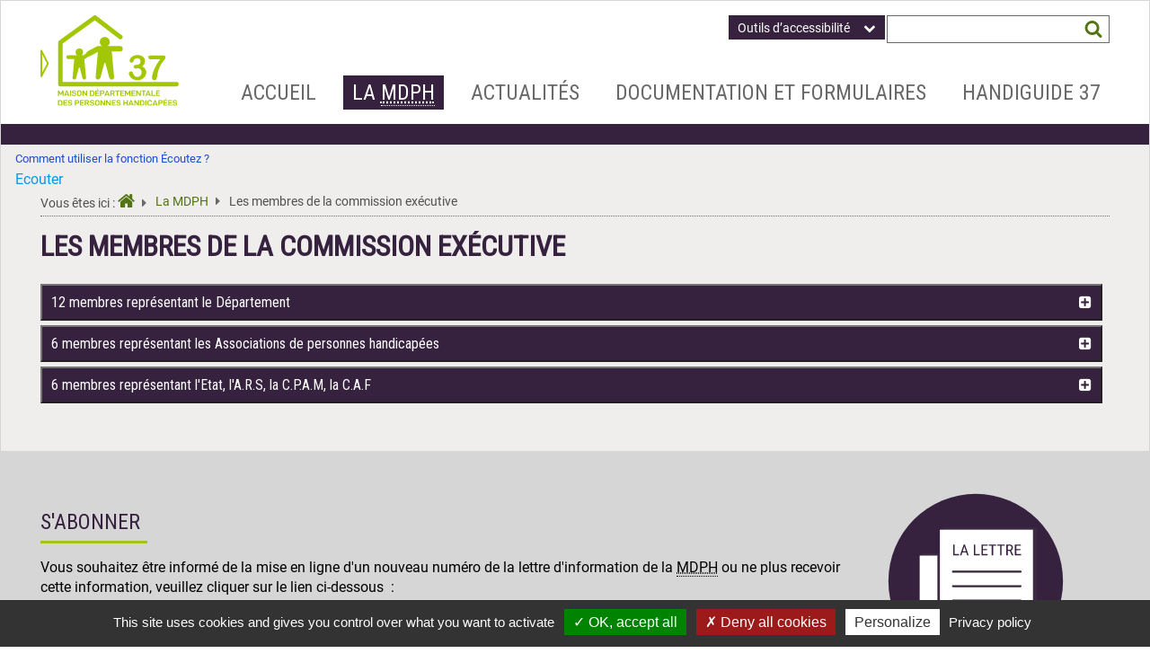

--- FILE ---
content_type: text/html; charset=utf-8
request_url: https://www.mdph37.fr/les-membres-de-la-commission-executive.html
body_size: 7134
content:
<!DOCTYPE html>
<html lang="fr">
<head>

      <meta charset="utf-8">
    <title>Les membres de la commission exécutive - Maison Départementale des Personnes Handicapées - Touraine</title>
    <base href="https://www.mdph37.fr/">

          <meta name="robots" content="index,follow">
      <meta name="description" content="Membres représentant le Département au sein de la Maison Départementale des Personnes Handicapées d’Indre-et-Loire">
    
    <meta name="viewport" content="width=device-width, initial-scale=1.0">
    <link rel="stylesheet" href="https://cdnjs.cloudflare.com/ajax/libs/materialize/0.100.2/css/materialize.min.css">
    <link rel="stylesheet" href="https://fonts.googleapis.com/css?family=Roboto+Condensed:wght@400;700&display=swap">
<link rel="stylesheet" href="system/modules/co_handiguide/assets/css/style.css">
<link rel="stylesheet" href="assets/contao/css/layout.min.css">
<link rel="stylesheet" href="assets/contao/css/responsive.min.css">
<link rel="stylesheet" href="files/mdph37/theme/css/font-awesome.min.css">
<link rel="stylesheet" href="files/mdph37/theme/css/accessconfig.min.css">
<link rel="stylesheet" href="files/mdph37/theme/css/mdph37.css">
    <script src="https://code.jquery.com/jquery-1.12.4.min.js"></script>
<script>window.jQuery || document.write('<script src="assets/jquery/js/jquery.min.js">\x3C/script>')</script>
<script src="https://cdnjs.cloudflare.com/ajax/libs/materialize/0.100.2/js/materialize.min.js" defer></script>
<script>$.fn.modal || document.write('<script src="https://www.mdph37.fr/system/modules/co_materialize/assets/js/materialize.min.js" moo>\x3C/script>')</script>
    <script src="bundles/heimrichhannotcontaoutils/js/contao-utils-bundle.js"></script>
<script src="assets/sortablejs/sortablejs/Sortable.min.js"></script>
<script src="bundles/heimrichhannotcontaomulticolumneditor/contao-multi-column-editor-bundle.js"></script>
<meta property="og:title" content="Les membres de la commission exécutive">
<meta property="og:type" content="page">
<meta property="og:description" content="Membres représentant le Département au sein de la Maison Départementale des Personnes Handicapées d’Indre-et-Loire">
<meta property="og:url" content="https://www.mdph37.fr/les-membres-de-la-commission-executive.html">
<link rel="stylesheet" type="text/css" href="//cdnjs.cloudflare.com/ajax/libs/slick-carousel/1.9.0/slick.min.css">
<link rel="stylesheet" type="text/css" href="//cdnjs.cloudflare.com/ajax/libs/slick-carousel/1.9.0/slick-theme.min.css">

          <!--[if lt IE 9]><script src="assets/html5shiv/js/html5shiv-printshiv.min.js"></script><![endif]-->
        
  <link rel="apple-touch-icon" sizes="57x57" href="apple-icon-57x57.png">
  <link rel="apple-touch-icon" sizes="60x60" href="apple-icon-60x60.png">
  <link rel="apple-touch-icon" sizes="72x72" href="apple-icon-72x72.png">
  <link rel="apple-touch-icon" sizes="76x76" href="apple-icon-76x76.png">
  <link rel="apple-touch-icon" sizes="114x114" href="apple-icon-114x114.png">
  <link rel="apple-touch-icon" sizes="120x120" href="apple-icon-120x120.png">
  <link rel="apple-touch-icon" sizes="144x144" href="apple-icon-144x144.png">
  <link rel="apple-touch-icon" sizes="152x152" href="apple-icon-152x152.png">
  <link rel="apple-touch-icon" sizes="180x180" href="apple-icon-180x180.png">
  <link rel="icon" type="image/png" sizes="192x192"  href="android-icon-192x192.png">
  <link rel="icon" type="image/png" sizes="32x32" href="favicon-32x32.png">
  <link rel="icon" type="image/png" sizes="96x96" href="favicon-96x96.png">
  <link rel="icon" type="image/png" sizes="16x16" href="favicon-16x16.png">
  <link rel="manifest" href="manifest.json">
  <meta name="msapplication-TileColor" content="#ffffff">
  <meta name="msapplication-TileImage" content="ms-icon-144x144.png">
  <meta name="theme-color" content="#ffffff">
  <script src="//cdn1.readspeaker.com/script/11795/webReader/webReader.js?pids=wr"></script>
</head>
<body id="top" class="mac chrome blink ch131 la-mdph les-membres-de-la-commission-executive" itemscope itemtype="http://schema.org/WebPage">
  <div></div><a href="#main" class="onfocus">Aller au contenu</a></div>

  
    
    <div id="wrapper">

                                  <header id="header" role="banner">
            <div class="inside">
              
<div  class="row flex ce_rowStart first" >
<div class="ce_columns col ce_colStart s10 m11 l2  valign-wrapper " >

<div class="ce_hyperlink block">

        
  
      <figure class="image_container">

            <a href="" title="Maison Départementale des Personnes Handicapées - Touraine" class="hyperlink_img" rel="">

<img src="files/mdph37/images/svg/logo-mdph37.svg" width="154" height="101" alt="Maison Départementale des Personnes Handicapées - Touraine" title="Maison Départementale des Personnes Handicapées - Touraine" itemprop="image">


</a>
      
      
    </figure>
  

</div>

<div id="accessconfig" data-accessconfig-buttonname="Outils d’accessibilité" data-accessconfig-params='{ "Prefix" : "a42-ac", "ContainerClass" : "","ModalCloseButton" : "","ModalTitle" : "","FormFieldset" : "","FormFieldsetLegend" : "","FormRadio" : ""}' ></div>
</div>
<!-- Fin de colonne -->
<div class="ce_columns col ce_colStart l10 hide-on-med-and-down   " >

<!-- indexer::stop -->
<div class="ce_form block">

  
  <form action="les-membres-de-la-commission-executive.html" method="post" enctype="application/x-www-form-urlencoded" role="search">
    <div class="formbody">
              <input type="hidden" name="FORM_SUBMIT" value="auto_tl_search">
        <input type="hidden" name="REQUEST_TOKEN" value="xK3AVWr0nyTaaaSCMtzp88fyzxWrt2UzNFpGnQFpiy4">
                          
<div class="widget widget-text browser-default mandatory">
        <label for="ctrl_1" class="browser-default mandatory invisible">
              <span class="invisible">Champ obligatoire </span>Mots clés recherchés<span class="mandatory">*</span>
          </label>
  
    
  <input type="search" title="Mots clés recherchés" name="keywords" id="ctrl_1" class="text browser-default mandatory" value="" required>
</div>

<div class="widget widget-submit">
    
        <button type="submit" id="ctrl_2" class="submit">Rechercher</button>
  </div>
    </div>
  </form>

</div>
<!-- indexer::continue -->

<!-- indexer::stop -->
<nav class="mod_navigation block" itemscope itemtype="http://schema.org/SiteNavigationElement" role="navigation">

  
  <div class="invisible">Aller au contenu</div>

  
<ul class="level_1">
          <li class="first"><a href="./" title="MDPH 37" class="first" accesskey="1" itemprop="url"><span itemprop="name">Accueil</span></a></li>
              <li class="submenu trail"><a href="javascript:void(0);" title="Qui sommes-nous ?" class="submenu trail" aria-haspopup="true" itemprop="url"><span itemprop="name">La <abbr title="Maison Départementale des Personnes Handicapée">MDPH</abbr></span></a>
<ul class="level_2">
          <li class="sibling first"><a href="les-membres-du-gip.html" title="Les membres du GIP" class="sibling first" itemprop="url"><span itemprop="name">Les membres du <abbr title="Groupement d'Intérêt Public">GIP</abbr></span></a></li>
                <li class="active"><strong class="active" itemprop="name">Les membres de la commission exécutive</strong>
      </li>
              <li class="sibling"><a href="les-membres-de-la-cdaph.html" title="Commissions des Droits et de l'Autonomie des Personnes Handicapées" class="sibling" itemprop="url"><span itemprop="name">Les membres de la <abbr title="Commission des Droits et de l'Autonomie des Personnes Handicapées">CDAPH</abbr></span></a></li>
              <li class="sibling"><a href="l-equipe-de-la-mdph.html" title="L'équipe de la MDPH" class="sibling" itemprop="url"><span itemprop="name">L'équipe de la <abbr title="Maison Départementale des Personnes Handicapée">MDPH</abbr></span></a></li>
              <li class="sibling last"><a href="a-propos.html" title="M.D.P.H 37, mode d'emploi" class="sibling last" itemprop="url"><span itemprop="name">A propos</span></a></li>
      </ul>
</li>
              <li><a href="actualites.html" title="Actualités, infos de la MDPH 37" itemprop="url"><span itemprop="name">Actualités</span></a></li>
              <li><a href="documentations.html" title="Formulaires, prestations, guides de la MDPH 37" itemprop="url"><span itemprop="name">Documentation et formulaires</span></a></li>
              <li class="last"><a href="handiguide-37.html" title="Guide des adresses destinées aux personnes handicapées" class="last" itemprop="url"><span itemprop="name">Handiguide 37</span></a></li>
      </ul>

  <div id="skipNavigation1" class="invisible">&nbsp;</div>

</nav>
<!-- indexer::continue -->

</div>
<!-- Fin de colonne -->
<div class="ce_columns col ce_colStart s2 m1 hide-on-large-only   " >

<a href="#" data-activates="mobile-menu" class="button-collapse" role="button"><i class="fa fa-bars" aria-hidden="true"></i></a>
<!-- indexer::stop -->
	
  <nav id="nav_mobile">
  <ul class="level_1 side-nav" id="mobile-menu">
      <li id="header_mob">
      <a href="javascript:void(0);" id="close-menu" class="sidenav-close" role="button"><i class="fa fa-times" aria-hidden="true"></i><span>Fermer le menu</span></a>
      <ul><li id="logoMob">
        <a class="first" href="mdph37.html" title="Maison Départementale des Personnes Handicapées"><img src="files/mdph37/images/svg/logo-mdph37.svg" alt="MDPH 37"></a>
      </li>
      <li id="recherche">
<!-- indexer::stop -->
<div class="mod_form block">

  
  <form action="les-membres-de-la-commission-executive.html" method="post" enctype="application/x-www-form-urlencoded" role="search">
    <div class="formbody">
              <input type="hidden" name="FORM_SUBMIT" value="auto_tl_search">
        <input type="hidden" name="REQUEST_TOKEN" value="xK3AVWr0nyTaaaSCMtzp88fyzxWrt2UzNFpGnQFpiy4">
                          
<div class="widget widget-text browser-default mandatory">
        <label for="ctrl_4" class="browser-default mandatory invisible">
              <span class="invisible">Champ obligatoire </span>Mots clés recherchés<span class="mandatory">*</span>
          </label>
  
    
  <input type="search" title="Mots clés recherchés" name="keywords" id="ctrl_4" class="text browser-default mandatory" value="" required>
</div>

<div class="widget widget-submit">
    
        <button type="submit" id="ctrl_5" class="submit">Rechercher</button>
  </div>
    </div>
  </form>

</div>
<!-- indexer::continue -->
</li></ul>
  </li>
                    <li class="first">
        <a href="./" title="MDPH 37" class="first" accesskey="1">
          Accueil        </a></li>
                        <li class="submenu trail">
          <span class="submenu trail" aria-haspopup="true">
          La <abbr title="Maison Départementale des Personnes Handicapée">MDPH</abbr>          </span>
  <ul class="level_2" >
                    <li class="sibling first">
        <a href="les-membres-du-gip.html" title="Les membres du GIP" class="sibling first">
          Les membres du <abbr title="Groupement d'Intérêt Public">GIP</abbr>        </a></li>
                        <li class="active">
          <span class="active">
          Les membres de la commission exécutive          </span>        </li>
                        <li class="sibling">
        <a href="les-membres-de-la-cdaph.html" title="Commissions des Droits et de l'Autonomie des Personnes Handicapées" class="sibling">
          Les membres de la <abbr title="Commission des Droits et de l'Autonomie des Personnes Handicapées">CDAPH</abbr>        </a></li>
                        <li class="sibling">
        <a href="l-equipe-de-la-mdph.html" title="L'équipe de la MDPH" class="sibling">
          L'équipe de la <abbr title="Maison Départementale des Personnes Handicapée">MDPH</abbr>        </a></li>
                        <li class="sibling last">
        <a href="a-propos.html" title="M.D.P.H 37, mode d'emploi" class="sibling last">
          A propos        </a></li>
              </ul>
        </li>
                        <li>
        <a href="actualites.html" title="Actualités, infos de la MDPH 37">
          Actualités        </a></li>
                        <li>
        <a href="documentations.html" title="Formulaires, prestations, guides de la MDPH 37">
          Documentation et formulaires        </a></li>
                        <li class="last">
        <a href="handiguide-37.html" title="Guide des adresses destinées aux personnes handicapées" class="last">
          Handiguide 37        </a></li>
              <li id="outils">
<!-- indexer::stop -->
<nav class="mod_navigation block" itemscope itemtype="http://schema.org/SiteNavigationElement">

  
  <div class="invisible">Aller au contenu</div>

  
<ul class="level_1">
          <li class="first"><a href="mentions-legales.html" title="Mentions légales" class="first" itemprop="url"><span itemprop="name">Mentions légales</span></a></li>
              <li><a href="politique-de-confidentialite.html" title="Politique de confidentialité" itemprop="url"><span itemprop="name">Politique de confidentialité</span></a></li>
              <li><a href="plan-de-site.html" title="Plan de site de la MDPH 37" accesskey="5" itemprop="url"><span itemprop="name">Plan de site</span></a></li>
              <li class="last"><a href="accessibilite-partiellement-conforme.html" title="Accessibilité : partiellement conforme" class="last" itemprop="url"><span itemprop="name">Accessibilité : partiellement conforme</span></a></li>
      </ul>

  <div id="skipNavigation29" class="invisible">&nbsp;</div>

</nav>
<!-- indexer::continue -->
</li>
  <li id="copyright">&copy;2020 MDPH 37</li>
    </ul>
  </nav>
<!-- indexer::continue -->

</div>
<!-- Fin de colonne -->

</div>
<!-- Fin de ligne -->
  
            </div>
          </header>
              
      
              <div id="container">

                      <main id="main" role="main">
            <div class="ce_hyperlink link_help_readspeaker first last block">
              <a href="comment-utiliser-la-fonction-ecoutez.html" class="hyperlink_txt" title="Comment utiliser la fonction Écoutez" rel="">Comment utiliser la fonction Écoutez ?</a>
              </div>
            <div id="readspeaker_button1" class="rs_skip rsbtn rs_preserve">
              <a rel="nofollow" class="rsbtn_play" accesskey="L" title="Ecoutez le texte avec ReadSpeaker webReader" href="//app-eu.readspeaker.com/cgi-bin/rsent?customerid=11795&amp;lang=fr_fr&amp;readid=contentRS&amp;url=https%3A%2F%2Fwww.mdph37.fr%2Fles-membres-de-la-commission-executive.html">
                    <span class="rsbtn_left rsimg rspart"><span class="rsbtn_text"><span>Ecouter</span></span></span>
                    <span class="rsbtn_right rsimg rsplay rspart"></span>
                </a>
            </div>
              <div class="inside" id="contentRS">
                
<!-- indexer::stop -->
<div class="mod_breadcrumb hide-on-small-only block">

        
  
  <ol itemprop="breadcrumb" itemscope itemtype="http://schema.org/BreadcrumbList">
                                <li itemprop="itemListElement" itemscope itemtype="http://schema.org/ListItem">
            Vous êtes ici : <a itemprop="item" href="mdph37.html" title="Accueil MDPH37">
              <span itemprop="name"><i class="fa fa-home" aria-hidden="true"></i></span>
            </a>
            <meta itemprop="position" content="0">
          </li>
                                              <li  itemscope itemtype="http://schema.org/ListItem" itemprop="itemListElement">
            <a href="les-membres-du-gip.html" title="Qui sommes-nous ?" itemprop="item">
              <span itemprop="name">La MDPH</span>
            </a>
            <meta itemprop="position" content="2">
          </li>
                                <li class="active last">
          Les membres de la commission exécutive
        </li>
            </ol>


</div>
<!-- indexer::continue -->


  <div class="mod_article first last block" id="article-11">
    
          
<h1 class="ce_headline first">
  Les membres de la commission exécutive</h1>

<div class="ce_accordionSingle membres ce_accordion ce_text block">

 <h2><button class="toggler">
    12 membres représentant le Département  </button></h2>

  <div class="accordion"><div>

          <ul class="memberList">
<li><strong>Madame Nadège ARNAULT</strong><br>1ère Vice-Présidente du Conseil départemental, chargée des affaires sociales, insertion, protection de l'enfance et vieillissement, Conseillère départementale du canton de Sainte-Maure-de-Touraine.</li>
<li><strong>Madame Pascale DEVALLEE</strong><br>5ème Vice-Présidente chargée des politiques de l'habitat et économie sociale et solidaire, Conseillère départementale du canton de Vouvray.</li>
<li><strong>Madame Cécile CHEVILLARD<br></strong>11ème Vice-Présidente chargée de la politique du handicap, Conseillère départementale du canton de Tours 1.</li>
<li><strong>Madame Geneviève GALLAND</strong><br>Conseillère départementale du canton de Descartes.</li>
<li><strong>Monsieur Laurent THIEUX</strong><br>Conseiller départemental du canton de Montlouis-sur-Loire.</li>
<li><strong>Madame Martine CHAIGNEAU</strong><br>Conseillère départementale du canton de Langeais.</li>
<li><strong>Monsieur Boris COURBARON</strong><br>Directeur général des services ou son représentant</li>
<li><strong>Madame Stéphanie BONNET</strong><br>Directrice générale adjointe Solidarités ou son représentant</li>
<li><strong>Madame Solange BRUYAS</strong><br>Directrice déléguée à l'offre médico-sociale et coordination partenariale de la direction de l'autonomie ou son représentant.</li>
<li><strong>Madame Dominique STEFANINI-PEIGNE</strong><br>Directrice des ressources humaines et de la communication interne ou son représentant.</li>
<li><strong>Monsieur Joël BONNETOT</strong><br>Directeur des systèmes d'information ou son représentant.</li>
<li><strong>Madame Sarah MARY</strong><br>Chef du service budget ou son représentant.</li>
</ul>    
    
    
  </div></div>

</div>

<div class="ce_accordionSingle membres ce_accordion ce_text block">

 <h2><button class="toggler">
    6 membres représentant les Associations de personnes handicapées  </button></h2>

  <div class="accordion"><div>

          <ul class="memberList">
<li><strong>Monsieur Gérard CHABERT</strong><br>A.P.F France Handicap</li>
<li><strong>Monsieur Patrick TOUZIN</strong><br>A.F.M Téléthon</li>
<li><strong>Madame Sylvie DUMONT</strong><br>Les Elfes</li>
<li><strong>Monsieur Claude MARTIN</strong><br>Association Valentin Haüy</li>
<li><strong>Madame Marie-Françoise DOULAY</strong><br><abbr title=" Union Nationale des Amis et des Familles de Malades Mentaux et de leurs associations">UNAFAM</abbr> 37</li>
<li><strong>Madame Jeanne BUARD</strong><br><abbr title=" Association Française des Sclérosés en Plaques">AFSEP</abbr></li>
</ul>    
    
    
  </div></div>

</div>

<div class="ce_accordionSingle membres last ce_accordion ce_text block">

 <h2><button class="toggler">
    6 membres représentant l'Etat, l'A.R.S, la C.P.A.M, la C.A.F  </button></h2>

  <div class="accordion"><div>

          <ul class="memberList">
<li><strong>Madame Nadia SEGHIER<br></strong>Secrétaire générale de la Préfecture d'Indre-et-Loire ou son représentant.</li>
<li><strong>Monsieur Xavier GABILLAUD</strong><br>Directeur de la Direction Départementale de l'Emploi, du Travail et des Solidarités ou son représentant.</li>
<li><strong>Monsieur Christian MENDIVE</strong><br>Directeur Académique des Services Départementaux de l'Education Nationale ou son représentant.</li>
<li><strong>Madame Myriam SALLY-SCANZY</strong><br>Directrice départementale de l'Agence Régionale de Santé Centre Val-de-Loire ou son représentant.</li>
<li><strong>Monsieur Thierry LEFEVRE</strong><br>Directeur de la <abbr title=" Caisse Primaire d'Assurance Maladie">CPAM</abbr> d'Indre-et-Loire ou son représentant.</li>
<li><strong>Madame Elisabeth MALIS</strong><br>Directrice de la <abbr title=" Caisse d'Allocations Familiales">CAF</abbr> Touraine ou son représentant.</li>
</ul>    
    
    
  </div></div>

</div>
    
      </div>

              </div>
              
<div class="custom">
      
<div id="lettre_mdph37">
  <div class="inside">
    
<div  class="row flex ce_rowStart first" >
<div class="ce_columns col ce_colStart s12 m12 l9  valign-wrapper " >

<div class="ce_text block">

            <h2>S'abonner</h2>
      
  
      <p>Vous souhaitez être informé de la mise en ligne d'un nouveau numéro de la lettre d'information de la <abbr title=" Maison Départementale des Personnes Handicapée">MDPH</abbr> ou ne plus recevoir cette information, veuillez cliquer sur le lien ci-dessous&nbsp; :</p>
<p><span class="customformat"><a title="Abonnement/désabonnement à la lettre d'information MDPH37" href="lettre-d-information.html">Lettre d'information</a></span></p>  
  
  

</div>

</div>
<!-- Fin de colonne -->
<div class="ce_columns col ce_colStart s12 m12 l3  valign-wrapper " >

<div class="ce_image center lettre block">

        
  
  <figure class="image_container">

          <a href="lettre-d-information.html" title="Lettre d'information MDPH37">
        
    
          <img src="assets/images/f/la-lettre-e1539a73.svg" width="200" height="200" alt="Lettre d'information MDPH37">
    

          </a>
    
    
  </figure>


</div>

</div>
<!-- Fin de colonne -->

</div>
<!-- Fin de ligne -->
  
  </div>
</div>
      
<div id="logos">
  <div class="inside">
    
<div  class="row flex ce_rowStart first" >
<div class="ce_columns col ce_colStart s12 m4 l3  center valign-wrapper " >

<div class="ce_image block">

        
  
  <figure class="image_container">

        
    
          <img src="files/mdph37/images/svg/logo-cd37.svg" width="300" height="56" alt="Touraine, le département">
    

    
    
  </figure>


</div>

</div>
<!-- Fin de colonne -->
<div class="ce_columns col ce_colStart s12 m8 l9  valign-wrapper " >

<div class="ce_gallery block">

        
  
  
<ul class="cols_4 gallery">
                    <li class="row_0 row_first even col_0 col_first">
          <figure class="image_container">
                          

<img src="files/mdph37/images/svg/slider/allocations-familiales.svg" width="184" height="185" alt="Allocations Familiales" title="Allocations Familiales" itemprop="image">


                                  </figure>
        </li>
                        <li class="row_0 row_first even col_1">
          <figure class="image_container">
                          

<img src="files/mdph37/images/svg/slider/apf-france-handicap.svg" width="217" height="136" alt="APF France Handicap" title="APF France Handicap" itemprop="image">


                                  </figure>
        </li>
                        <li class="row_0 row_first even col_2">
          <figure class="image_container">
                          

<img src="files/mdph37/images/svg/slider/assurance-maladie.svg" width="355" height="179" alt="Assurance Maladie" title="Assurance Maladie" itemprop="image">


                                  </figure>
        </li>
                        <li class="row_0 row_first even col_3 col_last">
          <figure class="image_container">
                          

<img src="files/mdph37/images/svg/slider/groupe-vyv.svg" width="195" height="115" alt="Groupe VYV" title="Groupe VYV" itemprop="image">


                                  </figure>
        </li>
                              <li class="row_1 row_last odd col_0 col_first">
          <figure class="image_container">
                          

<img src="files/mdph37/images/svg/slider/ministere-travail.svg" width="232" height="207" alt="Ministère du Travail" title="Ministère du Travail" itemprop="image">


                                  </figure>
        </li>
                        <li class="row_1 row_last odd col_1">
          <figure class="image_container">
                          

<img src="files/mdph37/images/svg/slider/msa.svg" width="280" height="131" alt="msa - Santé Famille Retraire Services" title="msa - Santé Famille Retraire Services" itemprop="image">


                                  </figure>
        </li>
                        <li class="row_1 row_last odd col_2">
          <figure class="image_container">
                          

<img src="files/mdph37/images/svg/slider/mutualite-francaise.svg" width="237" height="169" alt="Mutualité Française" title="Mutualité Française" itemprop="image">


                                  </figure>
        </li>
                        <li class="row_1 row_last odd col_3 col_last">
          <figure class="image_container">
                          

<img src="files/mdph37/images/svg/slider/prefete-indre-et-loire.svg" width="123" height="161" alt="Préfète Indre-et-Loire" title="Préfète Indre-et-Loire" itemprop="image">


                                  </figure>
        </li>
            </ul>
  

</div>

</div>
<!-- Fin de colonne -->

</div>
<!-- Fin de ligne -->
  
  </div>
</div>
  </div>
            </main>
          
                                
                                
        </div>
      
      
                        <footer id="footer" role="contentinfo">
            <div class="inside">
              
<div class="ce_text first last block">

        
  
      <p><abbr title=" Maison Départementale des Personnes Handicapée">MDPH</abbr> 37 - 38 rue Edouard Vaillant CS 14233 - 37042 Tours Cedex 1 - tél&nbsp;:&nbsp;02&nbsp;47&nbsp;75&nbsp;26&nbsp;66&nbsp;</p>
<p>
<!-- indexer::stop -->
<nav class="mod_navigation block" itemscope itemtype="http://schema.org/SiteNavigationElement">

  
  <div class="invisible">Aller au contenu</div>

  
<ul class="level_1">
          <li class="first"><a href="mentions-legales.html" title="Mentions légales" class="first" itemprop="url"><span itemprop="name">Mentions légales</span></a></li>
              <li><a href="politique-de-confidentialite.html" title="Politique de confidentialité" itemprop="url"><span itemprop="name">Politique de confidentialité</span></a></li>
              <li><a href="plan-de-site.html" title="Plan de site de la MDPH 37" accesskey="5" itemprop="url"><span itemprop="name">Plan de site</span></a></li>
              <li class="last"><a href="accessibilite-partiellement-conforme.html" title="Accessibilité : partiellement conforme" class="last" itemprop="url"><span itemprop="name">Accessibilité : partiellement conforme</span></a></li>
      </ul>

  <div id="skipNavigation5" class="invisible">&nbsp;</div>

</nav>
<!-- indexer::continue -->
</p>  
  
  

</div>
  
            </div>
          </footer>
              
    </div>

      
  <script src="//cdnjs.cloudflare.com/ajax/libs/slick-carousel/1.9.0/slick.min.js"></script>
<script src="files/mdph37/theme/js/accessconfig.min.js"></script>
<script src="files/mdph37/theme/js/tarteaucitron.js"></script>

<script src="files/mdph37/theme/js/scripts.js"></script>

<script>
    tarteaucitron.init({
    "privacyUrl": "politique-de-confidentialite.html", /* Privacy policy url */
  
    "hashtag": "#tarteaucitron", /* Open the panel with this hashtag */
    "cookieName": "tarteaucitron", /* Cookie name */
  
    "orientation": "bottom", /* Banner position (top - bottom) */
  
    "showAlertSmall": false, /* Show the small banner on bottom right */
    "cookieslist": false, /* Show the cookie list */
  
    "showIcon": true, /* Show cookie icon to manage cookies */
    "iconPosition": "BottomRight", /* BottomRight, BottomLeft, TopRight and TopLeft */
  
    "adblocker": false, /* Show a Warning if an adblocker is detected */
  
    "DenyAllCta" : true, /* Show the deny all button */
    "AcceptAllCta" : true, /* Show the accept all button when highPrivacy on */
    "highPrivacy": true, /* HIGHLY RECOMMANDED Disable auto consent */
  
    "handleBrowserDNTRequest": false, /* If Do Not Track == 1, disallow all */
  
    "removeCredit": true, /* Remove credit link */
    "moreInfoLink": true, /* Show more info link */
    "useExternalCss": false, /* If false, the tarteaucitron.css file will be loaded */
  
    //"cookieDomain": ".my-multisite-domaine.fr", /* Shared cookie for multisite */
  
    "readmoreLink": "", /* Change the default readmore link */
  
    "mandatory": true, /* Show a message about mandatory cookies */
    });
    tarteaucitron.user.analyticsUa = 'UA-166609217-1';
    (tarteaucitron.job = tarteaucitron.job || []).push('analytics');
    //(tarteaucitron.job = tarteaucitron.job || []).push('facebook');
    //(tarteaucitron.job = tarteaucitron.job || []).push('youtube');
  </script>
<script src="assets/jquery-ui/js/jquery-ui.min.js"></script>
<script>
  jQuery(function($) {
    $(document).accordion({
      // Put custom options here
      heightStyle: 'content',
      header: '.ce_accordion h2, .toggler',
      collapsible: true,
      active: false,
      create: function(event, ui) {
        ui.header.addClass('active');
        $('.toggler').attr('tabindex', 0);
        //$('.slick-slider').slick('refresh');
        if(window.location.hash)
          {
            //Hash relatif à l'id de la section accordion - Ouverture de l'accordion avec passage htag
            urlHash = window.location.hash;
            if($('.ce_accordion'+urlHash).length > 0)
            {
                $('.ce_accordion'+urlHash+' .toggler').click();
            }
          }
          //Si un seul accirdion, alors on l'active par défaut
          if($('.ce_accordion').length == 1){
            $this.accordion('option', 'active', 0);
          }
      },
      beforeActivate: function(event, ui) {
        //$('.slick-slider').slick('refresh');
      },
      activate: function(event, ui) {
        ui.newHeader.addClass('active');
        ui.oldHeader.removeClass('active');
        $('.toggler').attr('tabindex', 0);
        $('.slick-slider').slick('refresh');
         //Test si nouvel élément cliqué alors je scrolle au Top de l'élément cliqué
         if(ui.newHeader.length==1) $('body,html').animate({scrollTop: ui.newHeader.offset().top}, 500);
      }
    });
  });
</script>

</body>
</html>

--- FILE ---
content_type: text/css
request_url: https://www.mdph37.fr/files/mdph37/theme/css/accessconfig.min.css
body_size: 2509
content:
@charset "UTF-8";/*! AccessConfig | Access42 | accessconfig.a11y.fr */#a42-ac{position:fixed;z-index:9999;width:100%;top:0;right:0;bottom:0;left:0;padding:.75rem 1.5rem 1.5rem;background-color:#fff;border:1px solid #fff;overflow:auto;font-size:1rem;display:none;color:#0b1b34}@media screen and (max-width:29.9em){#a42-ac{border:0;padding:.75rem}}#a42-ac,#a42-ac *,#a42-ac ::after,#a42-ac ::before{box-sizing:border-box}@media screen and (min-width:50em){#a42-ac{width:90%;top:10%;left:50%;right:auto;bottom:auto;margin-left:-45%}}@media screen and (min-width:64em){#a42-ac{width:58.750em;margin-left:-29.375rem}}#a42-ac h1{margin:0 3rem 0 0;font-size:1.75em;line-height:1.3;color:#0b1b34}#a42-ac .sr-only{border:0!important;clip:rect(1px,1px,1px,1px)!important;-webkit-clip-path:inset(50%)!important;clip-path:inset(50%)!important;height:1px!important;margin:-1px!important;overflow:hidden!important;padding:0!important;position:absolute!important;width:1px!important;white-space:nowrap!important}#a42-ac .sr-only-focusable:focus,#a42-ac .sr-only-focusable:active{clip:auto!important;-webkit-clip-path:none!important;clip-path:none!important;height:auto!important;margin:auto!important;overflow:visible!important;width:auto!important;white-space:normal!important}#a42-ac-close{position:absolute;top:1.5rem;right:1.5rem;width:1.5rem;height:1.5rem;cursor:pointer;border:0}#a42-ac-close,#a42-ac #a42-ac-close{overflow:hidden}#a42-ac-close::after{content:'';position:absolute;top:0;left:50%;display:block;margin-left:-.75rem;width:1.5rem;height:1.5rem;background:url([data-uri]) no-repeat 50% 50%}#a42-ac-close:hover,#a42-ac-close:focus,#a42-ac-close:active{opacity:.6;background-color:transparent!important;outline-offset:2px;outline-style:solid}#a42-ac button,#a42-ac input,#a42-ac optgroup,#a42-ac select,#a42-ac textarea{font-family:inherit;font-size:100%;line-height:1.15;margin:0}#a42-ac button,#a42-ac input{overflow:visible}#a42-ac button,#a42-ac select{text-transform:none}#a42-ac button,#a42-ac [type=button],#a42-ac [type=submit]{-webkit-appearance:button}#a42-ac button::-moz-focus-inner,#a42-ac [type=button]::-moz-focus-inner,#a42-ac [type=reset]::-moz-focus-inner,#a42-ac [type=submit]::-moz-focus-inner{border-style:none;padding:0}#a42-ac button:-moz-focusring,#a42-ac [type=button]:-moz-focusring,#a42-ac [type=reset]:-moz-focusring,#a42-ac [type=submit]:-moz-focusring{outline:1px dotted ButtonText}#a42-ac legend{box-sizing:border-box;color:inherit;display:table;max-width:100%;padding:0;white-space:normal}#a42-ac [type=checkbox],#a42-ac [type=radio]{box-sizing:border-box;padding:0}#a42-ac fieldset{margin:1em 0 0;padding:1em .5em 1em 1em;border-width:0 0 0 .625em;border-style:solid;border-color:#cedae6;background-color:#e3ebf2}@media screen and (min-width:50em){#a42-ac .a42-ac-content{display:flex;align-items:flex-start;flex-wrap:wrap}#a42-ac fieldset{width:45%;width:calc(50% - .5em);align-self:stretch}#a42-ac fieldset:nth-child(odd){clear:left;margin-right:.5em}#a42-ac fieldset:nth-child(even){margin-left:.5em}}@media screen and (max-width:29.9em){#a42-ac fieldset{font-size:.875em;padding:.5em;border-left-width:.357em}}#a42-ac legend{float:left;width:100%;margin:0;padding-bottom:.364em;font-weight:700;font-size:1.375em;color:#0b1b34}#a42-ac legend+:first-child{clear:left}#a42-ac label{margin:0 1em .533em .5em;padding-top:.067em;padding-bottom:.067em;font-size:.938em;line-height:1.6}#a42-ac input[type=radio]{border:0!important;clip:rect(1px,1px,1px,1px)!important;-webkit-clip-path:inset(50%)!important;clip-path:inset(50%)!important;height:1px!important;margin:-1px!important;overflow:hidden!important;padding:0!important;position:absolute!important;width:1px!important;white-space:nowrap!important}#a42-ac input[type=radio]+label{position:relative;display:inline-block;vertical-align:middle;margin-left:0;padding-left:2.267em}#a42-ac input[type=radio]+label::after,#a42-ac input[type=radio]+label::before{content:'';position:absolute;display:block;border-radius:100%}#a42-ac input[type=radio]+label::after{top:.33334em;left:.33334em;width:.933em;height:.933em;transition:all .2s;background-color:#31486e}#a42-ac input[type=radio]+label::before{top:0;left:0;width:1.6em;height:1.6em;border-width:.2em;border-style:solid;border-color:#a0b0bd;background-color:#f9fcff}@media screen and (max-width:29.9em){#a42-ac input[type=radio]+label::after{top:.357em;left:.357em;width:1em;height:1em}#a42-ac input[type=radio]+label::before{width:1.714em;height:1.714em}}#a42-ac input[type=radio]:focus+label{outline:1px dotted}#a42-ac input[type=radio]:checked+label::before{border-color:#31486e}#a42-ac input[type=radio]:not(:checked)+label::after{opacity:0;-webkit-transform:scale(0);-ms-transform:scale(0);transform:scale(0)}#a42-ac input[type=radio]:disabled+label{opacity:.5}#a42-ac input[type=radio]:disabled+label:hover{cursor:not-allowed}body.a42-ac-active{overflow:hidden}.a42-ac-overlay{position:fixed;top:0;left:0;height:100%;width:100%;background-color:rgba(11,27,52,.8);z-index:998;display:none}.a42-ac-active .a42-ac-overlay{display:block}.a42-ac-inv-contrast .a42-ac-overlay{background-color:rgba(0,13,99,.8)!important}.a42-ac-high-contrast .a42-ac-overlay{background-color:rgba(32,33,41,.8)!important}.a42-ac-high-contrast *,.a42-ac-inv-contrast *,.a42-ac-high-contrast ::after,.a42-ac-inv-contrast ::after,.a42-ac-high-contrast ::before,.a42-ac-inv-contrast ::before{border-image:none!important;text-shadow:none!important}.a42-ac-high-contrast path,.a42-ac-high-contrast polygon,.a42-ac-high-contrast svg,.a42-ac-high-contrast svg *,.a42-ac-inv-contrast path,.a42-ac-inv-contrast polygon,.a42-ac-inv-contrast svg,.a42-ac-inv-contrast svg *{fill:currentColor}.a42-ac-high-contrast input,.a42-ac-high-contrast textarea,.a42-ac-high-contrast select,.a42-ac-high-contrast form button,.a42-ac-inv-contrast input,.a42-ac-inv-contrast textarea,.a42-ac-inv-contrast select,.a42-ac-inv-contrast form button{border-width:1px!important;border-style:solid!important}.a42-ac-high-contrast ::first-letter,.a42-ac-inv-contrast ::first-letter{color:inherit!important}.a42-ac-high-contrast input[type=range],.a42-ac-inv-contrast input[type=range]{border:0!important}.a42-ac-high-contrast input[type=range]::-webkit-slider-thumb,.a42-ac-inv-contrast input[type=range]::-webkit-slider-thumb{margin-top:-.25em}@supports (-ms-ime-align:auto){.a42-ac-high-contrast input[type=range]::-webkit-slider-thumb,.a42-ac-inv-contrast input[type=range]::-webkit-slider-thumb{margin-top:0}}.a42-ac-high-contrast input[type=range]::-webkit-slider-runnable-track,.a42-ac-inv-contrast input[type=range]::-webkit-slider-runnable-track{height:.313em}.a42-ac-high-contrast,.a42-ac-high-contrast *{background-color:#343643!important;color:#fff!important}.a42-ac-high-contrast,.a42-ac-high-contrast *,.a42-ac-high-contrast ::before,.a42-ac-high-contrast ::after{border-color:#fff!important}.a42-ac-high-contrast #a42-ac-close::after{background-image:url([data-uri])}.a42-ac-high-contrast #a42-ac input[type=radio]+label::before{border-color:#f9fcff!important;background-color:transparent!important}.a42-ac-high-contrast #a42-ac input[type=radio]+label::after{background-color:#f9fcff!important}.a42-ac-high-contrast input,.a42-ac-high-contrast textarea,.a42-ac-high-contrast select{border-color:#f9fcff!important;color:inherit!important}.a42-ac-high-contrast ::-webkit-input-placeholder{color:#fff!important}.a42-ac-high-contrast ::-moz-placeholder{color:#fff!important;opacity:1!important}.a42-ac-high-contrast :-ms-input-placeholder{color:#fff!important}.a42-ac-high-contrast :-moz-placeholder{color:#fff!important;opacity:1!important}.a42-ac-high-contrast ::-webkit-datetime-edit-text{color:#fff!important}.a42-ac-high-contrast ::-webkit-datetime-edit-month-field{color:#fff!important}.a42-ac-high-contrast ::-webkit-datetime-edit-day-field{color:#fff!important}.a42-ac-high-contrast ::-webkit-datetime-edit-year-field{color:#fff!important}.a42-ac-high-contrast ::-webkit-calendar-picker-indicator{background:#343643!important}.a42-ac-high-contrast input[type=range]::-webkit-slider-runnable-track{background:#fff!important}.a42-ac-high-contrast input[type=range]::-moz-range-track{background:#fff!important}.a42-ac-high-contrast input[type=range]::-moz-range-thumb{background:#000!important;border:.15em solid #fff!important}.a42-ac-high-contrast input[type=range]::-ms-fill-lower{background:#fff!important}.a42-ac-high-contrast input[type=range]::-ms-fill-upper{background:#fff!important}.a42-ac-high-contrast input[type=range]:focus::-ms-fill-lower{background:#fff!important}.a42-ac-high-contrast input[type=range]:focus::-ms-fill-upper{background:#fff!important}.a42-ac-high-contrast input[type=range]::-ms-thumb{background:#000!important;border:.15em solid #fff!important}.a42-ac-inv-contrast,.a42-ac-inv-contrast *{background-color:navy!important;color:#FF0!important}.a42-ac-inv-contrast,.a42-ac-inv-contrast *,.a42-ac-inv-contrast ::before,.a42-ac-inv-contrast ::after{border-color:#FF0!important}.a42-ac-inv-contrast #a42-ac-close::after{background-image:url([data-uri])}.a42-ac-inv-contrast #a42-ac input[type=radio]+label::before{border-color:#FF0!important;background-color:transparent!important}.a42-ac-inv-contrast #a42-ac input[type=radio]+label::after{background-color:#FF0!important}.a42-ac-inv-contrast input,.a42-ac-inv-contrast textarea,.a42-ac-inv-contrast select{border-color:#FF0!important}.a42-ac-inv-contrast ::-webkit-input-placeholder{color:#FF0!important}.a42-ac-inv-contrast ::-moz-placeholder{color:#FF0!important;opacity:1!important}.a42-ac-inv-contrast :-ms-input-placeholder{color:#FF0!important}.a42-ac-inv-contrast :-moz-placeholder{color:#FF0!important;opacity:1!important}.a42-ac-inv-contrast ::-webkit-datetime-edit-text{color:#FF0!important}.a42-ac-inv-contrast ::-webkit-datetime-edit-month-field{color:#FF0!important}.a42-ac-inv-contrast ::-webkit-datetime-edit-day-field{color:#FF0!important}.a42-ac-inv-contrast ::-webkit-datetime-edit-year-field{color:#FF0!important}.a42-ac-inv-contrast ::-webkit-calendar-picker-indicator{background:navy!important}.a42-ac-inv-contrast input[type=range]::-webkit-slider-runnable-track{background:#FF0!important}.a42-ac-inv-contrast input[type=range]::-moz-range-track{background:#FF0!important}.a42-ac-inv-contrast input[type=range]::-moz-range-thumb{background:navy!important;border:.15em solid #FF0!important}.a42-ac-inv-contrast input[type=range]::-ms-fill-lower{background:#FF0!important}.a42-ac-inv-contrast input[type=range]::-ms-fill-upper{background:#FF0!important}.a42-ac-inv-contrast input[type=range]:focus::-ms-fill-lower{background:#FF0!important}.a42-ac-inv-contrast input[type=range]:focus::-ms-fill-upper{background:#FF0!important}.a42-ac-inv-contrast input[type=range]::-ms-thumb{background:navy!important;border:.15em solid #FF0!important}@font-face{font-family:opendys;src:url(fonts/opendyslexic-regular-webfont.woff2) format('woff2'),url(fonts/opendyslexic-regular-webfont.woff) format('woff');font-weight:400;font-style:normal}body.a42-ac-dys-font,body.a42-ac-dys-font *{font-family:opendys!important}.a42-ac-dys-spacing,.a42-ac-dys-spacing *{line-height:1.5!important}.a42-ac-cancel-justification,.a42-ac-cancel-justification *{text-align:left!important}.a42-ac-replace-style{border:5px solid!important;padding:.2em}

--- FILE ---
content_type: image/svg+xml
request_url: https://www.mdph37.fr/files/mdph37/images/svg/logo-mdph37.svg
body_size: 4505
content:
<?xml version="1.0" encoding="utf-8"?>
<!-- Generator: Adobe Illustrator 15.1.0, SVG Export Plug-In . SVG Version: 6.00 Build 0)  -->
<!DOCTYPE svg PUBLIC "-//W3C//DTD SVG 1.1//EN" "http://www.w3.org/Graphics/SVG/1.1/DTD/svg11.dtd">
<svg version="1.1" id="Calque_1" xmlns="http://www.w3.org/2000/svg" xmlns:xlink="http://www.w3.org/1999/xlink" x="0px" y="0px"
	 width="153.775px" height="101.142px" viewBox="0 0 153.775 101.142" enable-background="new 0 0 153.775 101.142"
	 xml:space="preserve">
<polyline fill="none" stroke="#A3C705" stroke-width="5" stroke-linecap="round" stroke-linejoin="round" stroke-miterlimit="10" points="
	88.881,24.318 60.511,2.5 22.184,30.406 22.184,77.07 151.275,77.07 "/>
<polygon fill="none" stroke="#A3C705" stroke-width="2" stroke-linecap="round" stroke-linejoin="round" stroke-miterlimit="10" points="
	8.236,53.995 1,68.152 1,53.995 1,53.786 1,39.628 8.236,53.786 "/>
<g>
	
		<polyline fill="none" stroke="#A3C705" stroke-width="6" stroke-linecap="round" stroke-linejoin="round" stroke-miterlimit="10" points="
		88.46,37.426 64.13,37.426 54.273,42.72 	"/>
	<line fill="#CC2E2E" x1="72.206" y1="39.418" x2="65.284" y2="39.418"/>
	<path fill="#A3C705" d="M79.147,39.104l2.672,29.154c0,0,0.63,2.937-1.887,3.565S76.367,70.146,75.737,67
		s-3.461-13.108-3.461-13.108s-0.021-0.732-0.734-0.734h0.139c-0.713,0.002-0.734,0.734-0.734,0.734S68.116,63.853,67.486,67
		s-1.678,5.453-4.195,4.824s-1.888-3.565-1.888-3.565l2.672-29.154H79.147z"/>
	<circle fill="#A3C705" cx="71.513" cy="29.837" r="5.646"/>
</g>
<g>
	
		<polyline fill="none" stroke="#A3C705" stroke-width="4.3693" stroke-linecap="round" stroke-linejoin="round" stroke-miterlimit="10" points="
		30.93,46.803 48.647,46.803 55.826,41.769 	"/>
	<line fill="#CC2E2E" x1="42.767" y1="48.254" x2="47.807" y2="48.254"/>
	<path fill="#A3C705" d="M37.712,48.025l-1.946,21.23c0,0-0.458,2.139,1.374,2.597c1.833,0.458,2.596-1.222,3.055-3.513
		c0.458-2.292,2.521-9.546,2.521-9.546s0.015-0.534,0.534-0.535h-0.101c0.519,0.001,0.535,0.535,0.535,0.535s2.062,7.254,2.52,9.546
		c0.458,2.291,1.221,3.971,3.055,3.513c1.833-0.458,1.375-2.597,1.375-2.597l-1.946-21.23H37.712z"/>
	<circle fill="#A3C705" cx="43.271" cy="41.277" r="4.111"/>
</g>
<g>
	<path fill="#A3C705" d="M25.693,90.244h-1.179v-3.935l-1.521,2.737H22.2l-1.548-2.764v3.961h-1.179v-6.212h1.179l1.945,3.556
		l1.917-3.556h1.179V90.244z"/>
	<path fill="#A3C705" d="M27.969,89.038l-0.45,1.206h-1.26l2.548-6.212h0.963l2.548,6.212h-1.26l-0.45-1.206H27.969z M29.283,85.526
		l-0.945,2.53h1.899L29.283,85.526z"/>
	<path fill="#A3C705" d="M34.116,84.032v6.212h-1.18v-6.212H34.116z"/>
	<path fill="#A3C705" d="M34.862,88.353h1.125c0.042,0.33,0.175,0.568,0.4,0.716s0.554,0.221,0.986,0.221
		c0.846,0,1.27-0.279,1.27-0.838c0-0.246-0.084-0.434-0.252-0.563s-0.444-0.214-0.828-0.256l-0.657-0.081
		c-1.261-0.156-1.891-0.735-1.891-1.738c0-0.582,0.21-1.039,0.63-1.372c0.42-0.334,0.994-0.5,1.72-0.5
		c0.702,0,1.251,0.159,1.647,0.477c0.396,0.318,0.618,0.777,0.666,1.378h-1.134c-0.024-0.3-0.133-0.52-0.329-0.657
		c-0.195-0.138-0.487-0.207-0.877-0.207s-0.685,0.069-0.882,0.207c-0.198,0.138-0.297,0.333-0.297,0.585
		c0,0.229,0.087,0.405,0.261,0.531c0.174,0.126,0.453,0.213,0.837,0.261l0.747,0.1c0.588,0.078,1.035,0.263,1.341,0.554
		s0.459,0.688,0.459,1.192c0,0.624-0.222,1.104-0.666,1.437s-1.053,0.499-1.828,0.499c-0.756,0-1.341-0.166-1.755-0.499
		S34.911,88.983,34.862,88.353z"/>
	<path fill="#A3C705" d="M40.577,87.615v-0.972c0-0.907,0.229-1.588,0.689-2.044c0.459-0.456,1.094-0.685,1.904-0.685
		c0.798,0,1.425,0.229,1.882,0.685c0.456,0.456,0.684,1.137,0.684,2.044v0.972c0,0.9-0.233,1.58-0.698,2.039
		c-0.465,0.459-1.1,0.688-1.904,0.688s-1.431-0.228-1.881-0.684S40.577,88.521,40.577,87.615z M44.556,86.706
		c0-1.17-0.462-1.756-1.386-1.756c-0.474,0-0.827,0.145-1.058,0.433c-0.231,0.288-0.347,0.729-0.347,1.323v0.892
		c0,0.57,0.115,0.993,0.347,1.27c0.231,0.275,0.583,0.414,1.058,0.414c0.924,0,1.386-0.562,1.386-1.684V86.706z"/>
	<path fill="#A3C705" d="M51.901,90.244h-1.179l-2.872-4.114v4.114H46.67v-6.212h1.179l2.872,4.123v-4.123h1.179V90.244z"/>
	<path fill="#A3C705" d="M57.444,84.032c0.828,0,1.469,0.222,1.922,0.666s0.68,1.129,0.68,2.053v0.766
		c0,0.924-0.231,1.609-0.693,2.057c-0.462,0.447-1.113,0.671-1.954,0.671h-2.376v-6.212H57.444z M58.516,88.808
		c0.234-0.273,0.351-0.704,0.351-1.292v-0.702c0-0.612-0.117-1.059-0.351-1.337c-0.234-0.279-0.594-0.419-1.081-0.419h-1.233v4.159
		h1.233C57.921,89.217,58.281,89.081,58.516,88.808z"/>
	<path fill="#A3C705" d="M62.159,86.597h2.8v1.026h-2.8v1.594h3.259v1.026H60.98v-6.212h4.438v1.026h-3.259V86.597z M64.815,82.222
		l-1.414,1.197h-1.008l1.08-1.197H64.815z"/>
	<path fill="#A3C705" d="M71.169,85.976c0,0.601-0.196,1.068-0.59,1.404c-0.393,0.337-0.952,0.505-1.679,0.505h-1.458v2.358h-1.18
		v-6.212h2.683c0.696,0,1.241,0.168,1.634,0.504C70.973,84.872,71.169,85.352,71.169,85.976z M69.729,85.283
		c-0.174-0.149-0.42-0.225-0.738-0.225h-1.548v1.792h1.548c0.666,0,0.999-0.295,0.999-0.883
		C69.989,85.662,69.902,85.433,69.729,85.283z"/>
	<path fill="#A3C705" d="M72.698,89.038l-0.45,1.206h-1.26l2.548-6.212h0.963l2.548,6.212h-1.261l-0.449-1.206H72.698z
		 M74.013,85.526l-0.945,2.53h1.9L74.013,85.526z"/>
	<path fill="#A3C705" d="M78.792,87.804v2.439h-1.18v-6.212h2.701c0.678,0,1.214,0.162,1.606,0.486
		c0.394,0.324,0.59,0.792,0.59,1.404c0,0.444-0.106,0.812-0.319,1.103c-0.214,0.291-0.527,0.503-0.941,0.635l1.54,2.584h-1.404
		l-1.359-2.439H78.792z M80.349,86.795c0.66,0,0.99-0.291,0.99-0.873c0-0.288-0.087-0.504-0.261-0.648
		c-0.174-0.144-0.417-0.216-0.729-0.216h-1.557v1.737H80.349z"/>
	<path fill="#A3C705" d="M86.153,85.058v5.186h-1.179v-5.186H83.11v-1.026h4.907v1.026H86.153z"/>
	<path fill="#A3C705" d="M89.78,86.597h2.8v1.026h-2.8v1.594h3.259v1.026h-4.438v-6.212h4.438v1.026H89.78V86.597z"/>
	<path fill="#A3C705" d="M100.104,90.244h-1.18v-3.935l-1.521,2.737h-0.792l-1.548-2.764v3.961h-1.18v-6.212h1.18l1.944,3.556
		l1.917-3.556h1.18V90.244z"/>
	<path fill="#A3C705" d="M102.345,86.597h2.8v1.026h-2.8v1.594h3.259v1.026h-4.438v-6.212h4.438v1.026h-3.259V86.597z"/>
	<path fill="#A3C705" d="M111.678,90.244h-1.18l-2.871-4.114v4.114h-1.18v-6.212h1.18l2.871,4.123v-4.123h1.18V90.244z"/>
	<path fill="#A3C705" d="M115.304,85.058v5.186h-1.179v-5.186h-1.864v-1.026h4.907v1.026H115.304z"/>
	<path fill="#A3C705" d="M118.408,89.038l-0.449,1.206h-1.261l2.548-6.212h0.963l2.548,6.212h-1.261l-0.449-1.206H118.408z
		 M119.723,85.526l-0.945,2.53h1.9L119.723,85.526z"/>
	<path fill="#A3C705" d="M124.502,84.032v5.186h3.204v1.026h-4.384v-6.212H124.502z"/>
	<path fill="#A3C705" d="M129.632,86.597h2.8v1.026h-2.8v1.594h3.259v1.026h-4.438v-6.212h4.438v1.026h-3.259V86.597z"/>
	<path fill="#A3C705" d="M21.895,94.832c0.828,0,1.469,0.222,1.922,0.666s0.68,1.129,0.68,2.053v0.766
		c0,0.924-0.231,1.609-0.693,2.057c-0.462,0.447-1.113,0.671-1.954,0.671h-2.376v-6.212H21.895z M22.966,99.608
		c0.234-0.273,0.351-0.704,0.351-1.292v-0.702c0-0.612-0.117-1.059-0.351-1.337c-0.234-0.279-0.594-0.419-1.081-0.419h-1.233v4.159
		h1.233C22.372,100.017,22.731,99.88,22.966,99.608z"/>
	<path fill="#A3C705" d="M26.61,97.397h2.8v1.026h-2.8v1.594h3.259v1.026h-4.438v-6.212h4.438v1.026H26.61V97.397z"/>
	<path fill="#A3C705" d="M30.434,99.153h1.125c0.042,0.33,0.175,0.568,0.4,0.716s0.554,0.221,0.986,0.221
		c0.846,0,1.27-0.279,1.27-0.838c0-0.246-0.084-0.434-0.252-0.563s-0.444-0.214-0.829-0.256l-0.657-0.081
		c-1.261-0.156-1.891-0.735-1.891-1.738c0-0.582,0.21-1.039,0.63-1.372c0.42-0.334,0.994-0.5,1.72-0.5
		c0.702,0,1.251,0.159,1.647,0.477c0.396,0.318,0.618,0.777,0.666,1.378h-1.134c-0.024-0.3-0.133-0.52-0.329-0.657
		c-0.195-0.138-0.487-0.207-0.877-0.207s-0.685,0.069-0.882,0.207c-0.198,0.138-0.297,0.333-0.297,0.585
		c0,0.229,0.087,0.405,0.261,0.531c0.174,0.126,0.453,0.213,0.837,0.261l0.747,0.1c0.588,0.078,1.035,0.263,1.341,0.554
		s0.459,0.688,0.459,1.192c0,0.624-0.222,1.104-0.666,1.437s-1.053,0.499-1.828,0.499c-0.756,0-1.341-0.166-1.755-0.499
		S30.482,99.783,30.434,99.153z"/>
	<path fill="#A3C705" d="M43.152,96.776c0,0.601-0.196,1.068-0.589,1.404c-0.394,0.337-0.953,0.505-1.679,0.505h-1.458v2.358h-1.179
		v-6.212h2.683c0.696,0,1.241,0.168,1.634,0.504S43.152,96.152,43.152,96.776z M41.712,96.083c-0.174-0.149-0.42-0.225-0.738-0.225
		h-1.548v1.792h1.548c0.667,0,1-0.295,1-0.883C41.973,96.461,41.886,96.233,41.712,96.083z"/>
	<path fill="#A3C705" d="M45.077,97.397h2.8v1.026h-2.8v1.594h3.259v1.026h-4.438v-6.212h4.438v1.026h-3.259V97.397z"/>
	<path fill="#A3C705" d="M50.36,98.604v2.439h-1.179v-6.212h2.701c0.678,0,1.214,0.162,1.607,0.486s0.59,0.792,0.59,1.404
		c0,0.444-0.106,0.812-0.32,1.103c-0.213,0.291-0.526,0.503-0.94,0.635l1.539,2.584h-1.404l-1.359-2.439H50.36z M51.918,97.595
		c0.66,0,0.99-0.291,0.99-0.873c0-0.288-0.087-0.504-0.261-0.648c-0.174-0.144-0.417-0.216-0.729-0.216H50.36v1.737H51.918z"/>
	<path fill="#A3C705" d="M54.877,99.153h1.125c0.042,0.33,0.175,0.568,0.4,0.716s0.554,0.221,0.986,0.221
		c0.846,0,1.27-0.279,1.27-0.838c0-0.246-0.084-0.434-0.252-0.563s-0.444-0.214-0.829-0.256l-0.657-0.081
		c-1.261-0.156-1.891-0.735-1.891-1.738c0-0.582,0.21-1.039,0.63-1.372c0.42-0.334,0.994-0.5,1.72-0.5
		c0.702,0,1.251,0.159,1.647,0.477c0.396,0.318,0.618,0.777,0.666,1.378H58.56c-0.024-0.3-0.133-0.52-0.329-0.657
		c-0.195-0.138-0.487-0.207-0.877-0.207s-0.685,0.069-0.882,0.207c-0.198,0.138-0.297,0.333-0.297,0.585
		c0,0.229,0.087,0.405,0.261,0.531c0.174,0.126,0.453,0.213,0.837,0.261l0.747,0.1c0.588,0.078,1.035,0.263,1.341,0.554
		s0.459,0.688,0.459,1.192c0,0.624-0.222,1.104-0.666,1.437s-1.053,0.499-1.828,0.499c-0.756,0-1.341-0.166-1.755-0.499
		S54.926,99.783,54.877,99.153z"/>
	<path fill="#A3C705" d="M60.593,98.415v-0.973c0-0.906,0.229-1.587,0.689-2.043c0.459-0.456,1.094-0.685,1.904-0.685
		c0.798,0,1.425,0.229,1.882,0.685c0.456,0.456,0.684,1.137,0.684,2.043v0.973c0,0.9-0.232,1.58-0.697,2.039
		c-0.465,0.459-1.1,0.688-1.904,0.688s-1.431-0.228-1.881-0.684S60.593,99.321,60.593,98.415z M64.572,97.505
		c0-1.17-0.462-1.756-1.386-1.756c-0.474,0-0.827,0.145-1.058,0.433c-0.231,0.288-0.347,0.729-0.347,1.323v0.892
		c0,0.57,0.115,0.993,0.347,1.27c0.231,0.275,0.583,0.414,1.058,0.414c0.924,0,1.386-0.562,1.386-1.684V97.505z"/>
	<path fill="#A3C705" d="M71.916,101.043h-1.18l-2.871-4.114v4.114h-1.18v-6.212h1.18l2.871,4.123v-4.123h1.18V101.043z"/>
	<path fill="#A3C705" d="M78.207,101.043h-1.18l-2.871-4.114v4.114h-1.18v-6.212h1.18l2.871,4.123v-4.123h1.18V101.043z"/>
	<path fill="#A3C705" d="M80.447,97.397h2.8v1.026h-2.8v1.594h3.259v1.026h-4.438v-6.212h4.438v1.026h-3.259V97.397z"/>
	<path fill="#A3C705" d="M84.271,99.153h1.125c0.042,0.33,0.176,0.568,0.401,0.716c0.225,0.147,0.554,0.221,0.985,0.221
		c0.847,0,1.27-0.279,1.27-0.838c0-0.246-0.084-0.434-0.252-0.563s-0.444-0.214-0.828-0.256l-0.657-0.081
		c-1.261-0.156-1.891-0.735-1.891-1.738c0-0.582,0.21-1.039,0.63-1.372c0.42-0.334,0.993-0.5,1.72-0.5
		c0.702,0,1.251,0.159,1.647,0.477c0.396,0.318,0.618,0.777,0.666,1.378h-1.134c-0.024-0.3-0.134-0.52-0.329-0.657
		s-0.487-0.207-0.878-0.207c-0.39,0-0.684,0.069-0.882,0.207s-0.297,0.333-0.297,0.585c0,0.229,0.087,0.405,0.261,0.531
		s0.453,0.213,0.837,0.261l0.747,0.1c0.589,0.078,1.036,0.263,1.342,0.554s0.459,0.688,0.459,1.192c0,0.624-0.222,1.104-0.666,1.437
		s-1.054,0.499-1.827,0.499c-0.757,0-1.342-0.166-1.756-0.499S84.319,99.783,84.271,99.153z"/>
	<path fill="#A3C705" d="M97.062,101.043h-1.18v-2.629h-2.619v2.629h-1.18v-6.212h1.18v2.557h2.619v-2.557h1.18V101.043z"/>
	<path fill="#A3C705" d="M99.337,99.837l-0.45,1.206h-1.26l2.548-6.212h0.963l2.548,6.212h-1.261l-0.449-1.206H99.337z
		 M100.651,96.326l-0.945,2.53h1.9L100.651,96.326z"/>
	<path fill="#A3C705" d="M109.481,101.043h-1.18l-2.871-4.114v4.114h-1.18v-6.212h1.18l2.871,4.123v-4.123h1.18V101.043z"/>
	<path fill="#A3C705" d="M112.964,94.832c0.828,0,1.469,0.222,1.922,0.666s0.68,1.129,0.68,2.053v0.766
		c0,0.924-0.231,1.609-0.693,2.057s-1.113,0.671-1.953,0.671h-2.377v-6.212H112.964z M114.035,99.608
		c0.233-0.273,0.351-0.704,0.351-1.292v-0.702c0-0.612-0.117-1.059-0.351-1.337c-0.234-0.279-0.595-0.419-1.08-0.419h-1.233v4.159
		h1.233C113.44,100.017,113.801,99.88,114.035,99.608z"/>
	<path fill="#A3C705" d="M117.733,94.832v6.212h-1.18v-6.212H117.733z"/>
	<path fill="#A3C705" d="M118.813,98.415v-0.973c0-0.906,0.234-1.587,0.702-2.043s1.119-0.685,1.954-0.685
		c0.762,0,1.369,0.188,1.822,0.563c0.453,0.376,0.68,0.896,0.68,1.563v0.072h-1.179v-0.036c0-0.349-0.117-0.623-0.352-0.824
		c-0.233-0.201-0.558-0.302-0.972-0.302c-0.492,0-0.86,0.145-1.104,0.433s-0.364,0.729-0.364,1.323v0.892
		c0,0.57,0.123,0.993,0.369,1.27c0.246,0.275,0.615,0.414,1.107,0.414c0.414,0,0.736-0.098,0.968-0.293
		c0.23-0.195,0.347-0.464,0.347-0.806v-0.045h1.17v0.045c0,0.685-0.225,1.215-0.675,1.594c-0.45,0.378-1.06,0.566-1.828,0.566
		c-0.834,0-1.483-0.228-1.949-0.684C119.045,100.002,118.813,99.321,118.813,98.415z"/>
	<path fill="#A3C705" d="M126.12,99.837l-0.45,1.206h-1.26l2.548-6.212h0.963l2.548,6.212h-1.261l-0.449-1.206H126.12z
		 M127.435,96.326l-0.945,2.53h1.9L127.435,96.326z"/>
	<path fill="#A3C705" d="M135.941,96.776c0,0.601-0.196,1.068-0.59,1.404c-0.393,0.337-0.952,0.505-1.679,0.505h-1.458v2.358h-1.18
		v-6.212h2.683c0.696,0,1.241,0.168,1.634,0.504C135.745,95.671,135.941,96.152,135.941,96.776z M134.501,96.083
		c-0.174-0.149-0.42-0.225-0.738-0.225h-1.548v1.792h1.548c0.666,0,0.999-0.295,0.999-0.883
		C134.762,96.461,134.675,96.233,134.501,96.083z"/>
	<path fill="#A3C705" d="M137.866,97.397h2.8v1.026h-2.8v1.594h3.259v1.026h-4.438v-6.212h4.438v1.026h-3.259V97.397z
		 M140.521,93.022l-1.413,1.197H138.1l1.08-1.197H140.521z"/>
	<path fill="#A3C705" d="M143.149,97.397h2.8v1.026h-2.8v1.594h3.259v1.026h-4.438v-6.212h4.438v1.026h-3.259V97.397z"/>
	<path fill="#A3C705" d="M146.973,99.153h1.125c0.042,0.33,0.176,0.568,0.401,0.716c0.225,0.147,0.554,0.221,0.985,0.221
		c0.847,0,1.27-0.279,1.27-0.838c0-0.246-0.084-0.434-0.252-0.563s-0.444-0.214-0.828-0.256l-0.657-0.081
		c-1.261-0.156-1.891-0.735-1.891-1.738c0-0.582,0.21-1.039,0.63-1.372c0.42-0.334,0.993-0.5,1.72-0.5
		c0.702,0,1.251,0.159,1.647,0.477c0.396,0.318,0.618,0.777,0.666,1.378h-1.134c-0.024-0.3-0.134-0.52-0.329-0.657
		s-0.487-0.207-0.878-0.207c-0.39,0-0.684,0.069-0.882,0.207s-0.297,0.333-0.297,0.585c0,0.229,0.087,0.405,0.261,0.531
		s0.453,0.213,0.837,0.261l0.747,0.1c0.589,0.078,1.036,0.263,1.342,0.554s0.459,0.688,0.459,1.192c0,0.624-0.222,1.104-0.666,1.437
		s-1.054,0.499-1.827,0.499c-0.757,0-1.342-0.166-1.756-0.499S147.021,99.783,146.973,99.153z"/>
</g>
<g>
	<path fill="#A3C705" d="M107.014,55.503c1.154,0,2.148-0.339,2.983-1.016c0.834-0.678,1.251-1.65,1.251-2.917
		c0-0.966-0.332-1.797-0.997-2.494s-1.563-1.044-2.691-1.044c-0.766,0-1.396,0.107-1.891,0.32c-0.496,0.214-0.888,0.496-1.177,0.847
		c-0.288,0.351-0.562,0.803-0.818,1.355c-0.257,0.552-0.492,1.072-0.706,1.562c-0.125,0.264-0.351,0.471-0.677,0.621
		c-0.327,0.15-0.703,0.226-1.13,0.226c-0.502,0-0.963-0.204-1.383-0.612s-0.63-0.95-0.63-1.628c0-0.652,0.197-1.339,0.593-2.061
		c0.395-0.721,0.972-1.408,1.73-2.061c0.76-0.652,1.703-1.176,2.832-1.571c1.13-0.395,2.391-0.593,3.783-0.593
		c1.217,0,2.327,0.167,3.33,0.499c1.004,0.333,1.876,0.812,2.616,1.439s1.299,1.355,1.675,2.183
		c0.376,0.828,0.564,1.719,0.564,2.672c0,1.255-0.272,2.331-0.818,3.228c-0.546,0.896-1.327,1.771-2.343,2.625
		c0.979,0.526,1.803,1.129,2.475,1.807c0.671,0.678,1.176,1.427,1.515,2.249c0.339,0.821,0.508,1.709,0.508,2.662
		c0,1.142-0.229,2.246-0.687,3.313s-1.133,2.017-2.023,2.851c-0.891,0.835-1.947,1.486-3.171,1.957
		c-1.223,0.471-2.575,0.706-4.055,0.706c-1.506,0-2.854-0.271-4.046-0.81c-1.192-0.539-2.174-1.214-2.945-2.022
		c-0.771-0.81-1.354-1.646-1.75-2.513c-0.396-0.865-0.593-1.581-0.593-2.146c0-0.728,0.235-1.313,0.706-1.759
		c0.47-0.445,1.057-0.668,1.759-0.668c0.352,0,0.69,0.104,1.017,0.311c0.326,0.206,0.539,0.454,0.64,0.743
		c0.652,1.743,1.352,3.039,2.099,3.886c0.746,0.847,1.797,1.271,3.151,1.271c0.778,0,1.527-0.191,2.249-0.574
		s1.317-0.95,1.788-1.703c0.47-0.753,0.705-1.625,0.705-2.616c0-1.468-0.401-2.618-1.204-3.453c-0.803-0.834-1.919-1.251-3.35-1.251
		c-0.251,0-0.64,0.025-1.167,0.075c-0.526,0.051-0.865,0.075-1.016,0.075c-0.69,0-1.224-0.172-1.6-0.518
		c-0.377-0.345-0.564-0.824-0.564-1.439c0-0.603,0.226-1.088,0.677-1.458c0.452-0.37,1.123-0.556,2.014-0.556H107.014z"/>
	<path fill="#A3C705" d="M123.049,44.834h12.533c1.204,0,2.076,0.188,2.615,0.564s0.81,0.997,0.81,1.863
		c0,0.527-0.317,1.223-0.95,2.089c-0.634,0.866-1.355,1.822-2.164,2.87c-0.81,1.048-1.644,2.349-2.503,3.905
		s-1.646,3.456-2.362,5.702c-0.301,0.991-0.514,1.813-0.64,2.465c-0.125,0.652-0.264,1.499-0.414,2.541
		c-0.15,1.041-0.282,1.838-0.395,2.39c-0.264,1.279-0.637,2.167-1.12,2.663c-0.483,0.495-1.126,0.743-1.929,0.743
		c-0.766,0-1.38-0.267-1.844-0.8c-0.465-0.533-0.696-1.32-0.696-2.362c0-0.803,0.169-1.894,0.508-3.274
		c0.339-1.38,0.891-3.032,1.656-4.958c0.765-1.926,1.722-3.901,2.869-5.928c1.148-2.026,2.513-4.043,4.093-6.05h-10.067
		c-1.054,0-1.841-0.191-2.361-0.574c-0.521-0.383-0.781-0.981-0.781-1.797c0-0.865,0.275-1.423,0.828-1.675
		C121.286,44.959,122.058,44.834,123.049,44.834z"/>
</g>
</svg>


--- FILE ---
content_type: image/svg+xml
request_url: https://www.mdph37.fr/files/mdph37/images/svg/slider/prefete-indre-et-loire.svg
body_size: 15352
content:
<?xml version="1.0" encoding="utf-8"?>
<!-- Generator: Adobe Illustrator 15.1.0, SVG Export Plug-In . SVG Version: 6.00 Build 0)  -->
<!DOCTYPE svg PUBLIC "-//W3C//DTD SVG 1.1//EN" "http://www.w3.org/Graphics/SVG/1.1/DTD/svg11.dtd">
<svg version="1.1" id="Calque_1" xmlns="http://www.w3.org/2000/svg" xmlns:xlink="http://www.w3.org/1999/xlink" x="0px" y="0px"
	 width="123.251px" height="161.137px" viewBox="0 0 123.251 161.137" enable-background="new 0 0 123.251 161.137"
	 xml:space="preserve">
<g>
	<g>
		<g>
			<g>
				<g>
					<polygon fill="none" stroke="#000000" stroke-width="0.2503" stroke-linejoin="round" stroke-miterlimit="10" points="
						61.625,161.012 0.125,161.012 0.125,80.568 123.126,80.568 123.126,161.012 					"/>
					<polygon fill-rule="evenodd" clip-rule="evenodd" fill="#FFFFFF" points="61.625,80.568 0.125,80.568 0.125,0.125 
						123.126,0.125 123.126,80.568 					"/>
					<polygon fill="none" stroke="#000000" stroke-width="0.2503" stroke-linejoin="round" stroke-miterlimit="10" points="
						61.625,80.568 0.125,80.568 0.125,0.125 123.126,0.125 123.126,80.568 					"/>
					<path fill-rule="evenodd" clip-rule="evenodd" d="M48.023,48.107c-0.083-0.167-0.083-0.167,0.334-0.668l0.501-0.5l0.333,0.083
						c0.251,0,0.334,0.084,0.334,0.084c0,0.083-1.251,1.084-1.335,1.084C48.107,48.19,48.107,48.19,48.023,48.107z M101.848,49.86
						c-0.167-0.251,0-0.752,0.416-0.752s0.586,0.501,0.334,0.752C102.431,50.027,102.097,50.027,101.848,49.86z M61.042,49.943
						c-0.167-0.167-0.084-0.5,0-0.75c0.25-0.167,0.751,0,0.751,0.334S61.292,50.11,61.042,49.943z M19.568,49.86
						c-0.25-0.251,0-0.752,0.334-0.752c0.25,0,0.417,0.167,0.417,0.418C20.319,49.943,19.818,50.193,19.568,49.86z M107.355,50.193
						l-0.167-0.083l0.501-0.583c0.249-0.334,0.501-0.501,0.501-0.501c0.082,0,0.665,0.083,0.665,0.167c0,0-1.166,1.001-1.333,1.084
						C107.522,50.277,107.438,50.277,107.355,50.193z M66.466,50.193l-0.167-0.083l0.501-0.583c0.167-0.334,0.416-0.501,0.501-0.501
						c0.165,0,0.668,0.083,0.583,0.167c0,0-1.084,1.001-1.251,1.084C66.633,50.277,66.466,50.277,66.466,50.193z M35.09,50.193
						c-0.084-0.083-0.084-0.083,0.666-0.918l0.168-0.25l0.334,0.083c0.25,0,0.333,0.084,0.333,0.084s-1.251,1.168-1.335,1.168
						C35.256,50.36,35.173,50.277,35.09,50.193z M71.89,52.446c-0.083-0.083-0.252-0.25-0.334-0.333
						c-0.168-0.168-0.168-0.334-0.168-0.585c0-0.584,0.334-0.917,0.92-0.917c0.249,0,0.334,0,0.583,0.167
						c0.417,0.333,0.417,1.001,0.167,1.335C72.724,52.446,72.308,52.613,71.89,52.446z M40.598,52.363
						c-0.251-0.084-0.502-0.501-0.502-0.835c0-0.5,0.417-0.917,0.919-0.917c0.583,0,0.917,0.333,0.917,0.917
						C41.932,52.279,41.265,52.697,40.598,52.363z M76.646,53.699c0,0,0.167-0.083,0.252-0.167c0.416-0.084,0.498-0.418,0.917-2.503
						c0.332-1.753,0.332-2.003-0.085-2.087c-0.083,0-0.167-0.083-0.083-0.166c0,0,0.5-0.083,1.753-0.083
						c1.669,0,1.669,0,1.669,0.083c-0.084,0.083-0.084,0.333-0.166,0.583c-0.085,0.335-0.085,0.417-0.252,0.417
						c-0.082,0.084-0.082,0-0.082-0.167c0-0.417-0.336-0.501-1.169-0.501h-0.417l-0.251,0.834c-0.082,0.501-0.082,0.835-0.082,0.918
						c-0.085,0.083,0.917,0.083,1.166,0c0-0.083,0.167-0.167,0.167-0.25c0.085-0.167,0.167-0.25,0.167-0.25c0.167,0,0.167,0,0,0.835
						c-0.082,0.584-0.082,0.75-0.251,0.75c-0.083,0-0.083-0.083-0.083-0.166c0-0.334-0.583-0.501-1.084-0.418h-0.251l-0.083,0.668
						c-0.251,1.335-0.251,1.418,0.083,1.502c0.418,0.167,0.169,0.25-0.834,0.25C76.813,53.782,76.646,53.782,76.646,53.699z
						 M45.438,53.699c0,0,0.083-0.083,0.25-0.167c0.082-0.084,0.25-0.167,0.333-0.418c0.167-0.332,0.668-3.003,0.75-3.587
						c0-0.418,0-0.418-0.25-0.585c-0.334-0.25-0.25-0.25,1.585-0.25c1.669,0,1.752,0,1.669,0.083c0,0.083,0,0.333-0.084,0.583
						c0,0.335-0.083,0.417-0.167,0.417c-0.083,0.084-0.167,0-0.167-0.083c0-0.501-0.251-0.585-1.084-0.585h-0.583l-0.167,0.834
						c-0.167,0.417-0.167,0.835-0.167,0.918c-0.084,0.083,0,0.083,0.5,0.083c0.584,0,0.751-0.083,0.918-0.333s0.417-0.25,0.333,0
						c0,0-0.082,0.417-0.166,0.667c0,0.501-0.083,0.667-0.167,0.667c-0.084,0-0.167-0.166-0.167-0.25
						c0-0.083-0.083-0.167-0.167-0.25c-0.167-0.084-1.084-0.167-1.168-0.084c-0.084,0.084-0.25,0.918-0.334,1.502
						c0,0.334,0,0.334,0.167,0.417c0.083,0.084,0.251,0.167,0.667,0.084c0.584,0,0.835-0.167,1.169-0.501
						c0.083-0.167,0.166-0.25,0.25-0.25c0.084,0.083,0.084,0.168-0.084,0.584c-0.249,0.667-0.166,0.584-2.002,0.584
						C45.688,53.782,45.438,53.782,45.438,53.699z M14.311,53.699c0-0.083,0.084-0.083,0.167-0.083
						c0.167-0.083,0.334-0.25,0.418-0.502c0.166-0.417,0.668-3.003,0.75-3.504c0-0.501,0-0.501-0.167-0.668
						c-0.417-0.25-0.333-0.25,0.751-0.25c0.834,0,1.001,0,1.001,0.083c0,0.083-0.083,0.166-0.25,0.166
						c-0.418,0.084-0.5,0.417-0.918,2.42c-0.334,1.752-0.334,1.752-0.167,1.919c0.167,0.084,0.167,0.167,0.667,0.084
						c0.668,0,0.834-0.167,1.086-0.501c0.25-0.334,0.25-0.334,0.333-0.25c0.084,0.083,0.084,0.083,0,0.334
						c-0.083,0.25-0.167,0.5-0.25,0.584l-0.167,0.25H15.98C14.395,53.782,14.311,53.782,14.311,53.699z M107.355,52.029
						c0.416-0.25,0.583-0.668,0.249-0.918c-0.167,0-0.167-0.083-0.334,0c-0.249,0.084-0.501,0.501-0.583,0.918l-0.167,0.25
						l0.249-0.083C106.939,52.196,107.188,52.113,107.355,52.029z M106.02,53.699c-0.167-0.083-0.167-0.167-0.167-0.751
						c0-0.584,0-0.668,0.167-1.085c0.334-0.584,0.668-0.834,1.169-1.084c0.835-0.25,1.418,0.25,1.084,1.001
						c-0.249,0.5-0.835,0.75-1.418,0.75c-0.334,0-0.334,0-0.419,0.167c0,0.25,0,0.583,0.167,0.75
						c0.085,0.084,0.337,0.084,0.835-0.083c0.252-0.251,0.334-0.251,0.419-0.167c0.082,0.167,0,0.25-0.419,0.417
						c-0.249,0.167-0.498,0.25-0.835,0.25C106.187,53.865,106.187,53.865,106.02,53.699z M103.433,53.782
						c0-0.083,0-0.417,0.252-1.503c0.334-1.168,0.334-1.084,0.082-1.084c-0.334,0-0.252-0.167,0.082-0.334
						c0.17-0.083,0.334-0.25,0.419-0.501c0.167-0.333,0.249-0.417,0.416-0.417s0.167,0,0,0.668v0.167h0.334
						c0.252,0,0.252,0.083,0.252,0.083c0,0.083,0,0.167,0,0.25c0,0.084-0.167,0.084-0.334,0.084h-0.334l-0.252,1
						c-0.082,0.585-0.167,1.169-0.167,1.251c0,0,0.085,0.084,0.252,0c0.249-0.083,0.334-0.083,0.334,0.084
						c0,0.083-0.085,0.167-0.419,0.25C103.934,53.865,103.515,53.865,103.433,53.782z M101.098,53.782
						c0-0.083,0.164-0.584,0.249-1.336c0.249-0.584,0.334-1.168,0.334-1.251c-0.085-0.084-0.085-0.084-0.249,0
						c-0.17,0-0.252,0.083-0.252,0.083s0-0.083,0-0.167c0-0.083,0.082-0.167,0.334-0.25c0.75-0.25,0.917-0.167,0.917,0.167
						c-0.082,0.083-0.167,0.584-0.334,1.167c-0.164,0.585-0.249,1.169-0.249,1.169c0,0.083,0.167,0.083,0.334,0.083
						c0.249-0.083,0.334,0,0.249,0.084C102.431,53.782,101.262,54.032,101.098,53.782z M96.926,53.865
						c0-0.083,0.082-0.5,0.249-0.918c0.082-0.584,0.167-1.085,0.167-1.334l0.082-0.501l-0.249,0.084c-0.167,0-0.249,0-0.249-0.084
						c0-0.167,0-0.167,0.249-0.25c0.583-0.167,0.668-0.167,0.832-0.083c0,0.083,0.085,0.167,0.085,0.25c0,0.083,0,0.167,0.085,0.167
						c0,0,0.164-0.084,0.334-0.167c0.501-0.25,1.166-0.417,1.418-0.25c0.082,0,0.082,0.083,0.082,0.333
						c-0.082,0.167-0.167,0.668-0.249,1.084c-0.085,0.417-0.167,0.917-0.167,1.002c-0.085,0.25-0.085,0.25,0.249,0.25
						c0.167,0,0.252,0,0.252,0.084c0.082,0.083,0,0.083-0.419,0.25c-0.416,0.083-0.835,0.083-0.917,0
						c0-0.083,0.167-0.584,0.252-1.252c0.249-1.168,0.334-1.334,0.164-1.418c-0.164,0-0.583,0.25-0.917,0.501
						c-0.167,0.167-0.252,0.25-0.416,0.833c-0.085,0.417-0.085,0.918-0.085,1.001c0,0.168-0.167,0.335-0.167,0.335
						C97.424,53.865,96.926,53.865,96.926,53.865z M93.837,53.865c0-0.083,0.165-0.585,0.25-1.168
						c0.167-0.583,0.249-1.168,0.249-1.251c0-0.167,0-0.25-0.249-0.167c-0.167,0-0.25-0.083-0.25-0.167c0-0.083,0-0.083,0.332-0.25
						c0.167-0.083,0.334-0.083,0.501-0.167c0.252,0,0.252,0,0.419,0.334c0,0,0.167-0.084,0.331-0.167
						c0.419-0.25,0.504-0.25,0.753-0.083l0.167,0.167l-0.167,0.417c-0.082,0.334-0.082,0.418-0.249,0.418
						c-0.085,0-0.085-0.084-0.085-0.251c0-0.5-0.583-0.417-0.835,0.167c0,0.167-0.167,0.668-0.249,1.168
						c-0.167,0.501-0.252,0.918-0.252,0.918C94.503,53.865,93.837,53.865,93.837,53.865z M92.001,52.029
						c0.416-0.167,0.583-0.668,0.334-0.918c-0.167-0.083-0.334-0.083-0.502,0.167c-0.25,0.167-0.584,0.751-0.584,0.917
						C91.249,52.279,91.667,52.196,92.001,52.029z M90.665,53.699c-0.416-0.418-0.167-1.836,0.584-2.587
						c0.334-0.25,0.752-0.417,1.086-0.417c0.167,0,0.583,0.167,0.668,0.334c0.082,0.167,0.082,0.584-0.085,0.834
						c-0.251,0.417-0.835,0.667-1.418,0.667h-0.334v0.417c0.083,0.584,0.249,0.668,0.917,0.417c0.252-0.167,0.419-0.251,0.419-0.251
						c0.082,0.084,0.082,0.084,0.082,0.167c0,0.084-0.082,0.167-0.416,0.335c-0.419,0.25-0.501,0.25-0.919,0.25
						C90.915,53.865,90.832,53.865,90.665,53.699z M88.163,53.782c0-0.167,0.082-0.502,0.249-1.586l0.251-1h-0.166
						c-0.17,0-0.252-0.251-0.085-0.334c0.251,0,0.501-0.25,0.586-0.501c0.164-0.417,0.249-0.417,0.416-0.417
						c0.165,0,0.165,0,0.083,0.167c0,0.167,0,0.334,0,0.501l-0.083,0.167h0.249c0.334,0,0.334,0.083,0.252,0.333
						c0,0-0.084,0.084-0.336,0.084c-0.332,0-0.25-0.167-0.499,1.251c-0.249,1.001-0.249,1.085,0.167,1.001
						c0.25-0.083,0.25-0.083,0.25,0.084c0,0.083-0.083,0.167-0.335,0.25C88.746,53.865,88.245,53.865,88.163,53.782z M81.152,53.865
						c0,0,0.082-0.5,0.251-1.084c0.083-0.585,0.165-1.168,0.165-1.336v-0.25h-0.165c-0.251,0.083-0.251,0.083-0.251-0.084
						s0.082-0.25,0.585-0.333c0.417-0.083,0.499-0.083,0.499,0.167v0.167l0.252-0.167c0.416-0.25,0.668-0.333,0.917-0.167
						c0.167,0.083,0.25,0.083,0.25,0.167c0,0-0.083,0.167-0.166,0.417c-0.084,0.334-0.169,0.418-0.251,0.418
						c-0.167,0-0.167-0.084-0.167-0.251c0-0.417-0.332-0.417-0.583,0c-0.252,0.251-0.334,0.585-0.503,1.502
						c-0.082,0.417-0.165,0.668-0.165,0.751C81.737,53.782,81.152,53.865,81.152,53.865z M66.381,52.029
						c0.419-0.167,0.586-0.584,0.335-0.834c-0.25-0.334-0.751,0.083-1,0.834l-0.085,0.25l0.252-0.083
						C66.048,52.196,66.299,52.113,66.381,52.029z M65.13,53.699c-0.167-0.083-0.167-0.167-0.249-0.501
						c-0.083-0.834,0.334-1.669,0.835-2.086c0.583-0.5,1.168-0.5,1.585-0.167c0.165,0.167,0.165,0.167,0.165,0.501
						c-0.083,0.584-0.666,1.084-1.418,1.084c-0.584,0-0.584,0.083-0.5,0.583c0.083,0.418,0.335,0.502,0.918,0.251
						c0.418-0.251,0.501-0.251,0.501,0c0,0.167-0.753,0.5-1.251,0.5C65.297,53.865,65.215,53.865,65.13,53.699z M62.544,53.782
						c0-0.083,0-0.25,0.083-0.417c0.084-0.668,0.417-2.086,0.417-2.169c0,0-0.083,0-0.167,0c-0.25,0-0.25-0.167,0.084-0.334
						c0.168-0.083,0.25-0.25,0.417-0.501c0.167-0.417,0.249-0.417,0.418-0.417h0.168l-0.085,0.417
						c-0.083,0.167-0.083,0.417-0.083,0.417s0.083,0,0.25,0c0.334,0,0.334,0,0.334,0.25c-0.085,0.167-0.085,0.167-0.416,0.167
						h-0.337l-0.167,1.084c-0.082,0.502-0.166,1.085-0.166,1.168c0,0,0.084,0.084,0.251,0c0.251-0.083,0.251-0.083,0.251,0.084
						c0,0.083,0,0.167-0.336,0.25C62.961,53.949,62.627,53.865,62.544,53.782z M60.29,53.782c-0.083-0.083,0-0.335,0.25-1.419
						c0.084-0.501,0.25-1.002,0.167-1.085c0-0.167,0-0.167-0.334-0.083c-0.083,0.083-0.083,0.083-0.083-0.084s0.25-0.25,0.752-0.333
						c0.25-0.083,0.417-0.083,0.417,0.083c0,0-0.084,0.667-0.251,1.252c-0.166,0.668-0.25,1.251-0.25,1.334c0.084,0,0.166,0,0.334,0
						c0.25-0.083,0.25,0,0.25,0.084c0,0.083-0.083,0.167-0.334,0.25C60.791,53.865,60.29,53.865,60.29,53.782z M57.954,53.865
						c-0.084-0.167,0-0.5,0.25-1.752c0.418-1.753,0.668-2.755,0.668-2.921c0-0.167-0.083-0.167-0.25-0.084
						c-0.167,0-0.167,0-0.167-0.167c0-0.166,0.167-0.166,0.751-0.334c0.333-0.083,0.333,0,0.333,0.168
						c0,0.166-0.167,1.085-0.417,2.253c-0.25,1.085-0.418,2.085-0.418,2.252v0.167h0.251c0.25-0.083,0.25,0,0.25,0.084
						c0,0.083-0.084,0.167-0.334,0.25C58.538,53.865,58.037,53.865,57.954,53.865z M34.838,52.196
						c0.334-0.167,0.585-0.25,0.668-0.583c0.084-0.167,0.084-0.251,0-0.334c-0.167-0.25-0.417-0.25-0.584,0
						c-0.25,0.167-0.583,0.751-0.583,0.917C34.339,52.279,34.589,52.279,34.838,52.196z M33.754,53.699
						c-0.417-0.501-0.084-1.836,0.584-2.587c0.333-0.25,0.751-0.417,1.085-0.417c0.167,0,0.583,0.167,0.667,0.334
						s0,0.584-0.083,0.834c-0.251,0.417-0.834,0.667-1.418,0.667h-0.334v0.417c0,0.584,0.25,0.668,0.918,0.417
						c0.251-0.167,0.418-0.251,0.418-0.251c0,0.084,0.083,0.084,0.083,0.167c0,0.084-0.083,0.167-0.5,0.335
						c-0.334,0.25-0.501,0.25-0.834,0.25C34.004,53.865,33.921,53.865,33.754,53.699z M31.251,53.782
						c-0.083-0.083,0-0.25,0.333-1.92l0.167-0.667h-0.167c-0.165,0-0.25,0-0.25-0.084c0-0.083,0.167-0.25,0.25-0.25
						c0.167,0,0.418-0.25,0.501-0.501c0.168-0.417,0.251-0.417,0.418-0.417s0.167,0,0.083,0.167c0,0.167,0,0.334-0.083,0.501v0.167
						h0.25c0.333,0,0.333,0.083,0.25,0.333c0,0-0.083,0.084-0.333,0.084c-0.334,0-0.251-0.167-0.585,1.251
						c-0.167,1.001-0.167,1.085,0.168,1.001c0.333-0.083,0.333-0.083,0.333,0.084c0,0.083-0.083,0.167-0.333,0.25
						C31.835,53.865,31.334,53.865,31.251,53.782z M28.247,53.865c0,0,0.084-0.5,0.251-1.084c0.082-0.585,0.165-1.168,0.165-1.336
						v-0.25h-0.165c-0.251,0.083-0.251,0.083-0.251-0.084c0-0.083,0.167-0.25,0.668-0.333c0.334-0.083,0.5-0.083,0.5,0.167v0.167
						l0.167-0.167c0.417-0.25,0.668-0.333,0.917-0.167c0.084,0.083,0.25,0.167,0.167,0.167c-0.083,0.584-0.25,0.835-0.334,0.835
						c-0.167,0-0.167,0-0.167-0.251c0-0.417-0.417-0.417-0.668,0c-0.166,0.334-0.333,0.918-0.5,1.836
						c0,0.167-0.083,0.417-0.167,0.417C28.748,53.782,28.247,53.865,28.247,53.865z M26.16,52.196c0.501-0.167,0.835-0.75,0.584-1
						c-0.167-0.167-0.333-0.167-0.584,0c-0.083,0.166-0.418,0.667-0.5,0.918c0,0.083,0,0.166,0.083,0.166
						C25.827,52.279,25.994,52.196,26.16,52.196z M24.992,53.699c-0.083-0.167-0.167-0.251-0.167-0.668
						c0.084-1.001,0.585-2.002,1.419-2.253c0.417-0.167,0.751-0.083,1.001,0.083c0.167,0.167,0.167,0.25,0.167,0.5
						c0,0.668-0.583,1.085-1.334,1.168c-0.335,0-0.5,0.083-0.584,0.167c0,0.084,0,0.417,0.084,0.583
						c0.165,0.251,0.333,0.335,0.917,0.084c0.333-0.251,0.417-0.251,0.417-0.167c0.084,0.167,0.084,0.25-0.417,0.417
						c-0.417,0.25-0.584,0.25-0.917,0.25C25.242,53.865,25.242,53.865,24.992,53.699z M22.656,53.365
						c0.334-0.167,0.667-1.001,0.834-1.585c0.083-0.751-0.417-0.835-1.085-0.334c-0.166,0.083-0.25,0.25-0.333,0.417
						c-0.084,0.251-0.335,1.335-0.335,1.502C21.737,53.615,22.322,53.615,22.656,53.365z M21.153,53.782l-0.167-0.167l0.5-2.087
						c0.25-1.168,0.417-2.253,0.417-2.336c0-0.167,0-0.167-0.25-0.084c-0.167,0-0.167,0-0.167-0.083c0-0.25,0.25-0.333,0.835-0.333
						c0.334-0.084,0.334-0.084,0.334,0.083c0,0.083-0.084,0.583-0.251,1.167c-0.083,0.501-0.166,1.001-0.166,1.001
						c0,0.084,0.083,0.084,0.25,0c0.668-0.333,1.251-0.333,1.502,0c0.25,0.334,0.083,1.169-0.25,1.837
						c-0.167,0.332-0.667,0.834-0.918,1.001C22.489,53.949,21.32,53.949,21.153,53.782z M18.816,53.699
						c-0.083-0.083,0.084-0.585,0.168-1.252c0.334-1.251,0.334-1.335,0-1.251c-0.168,0.083-0.168,0.083-0.168-0.084
						c0-0.083,0.084-0.167,0.335-0.25c0.167-0.083,0.417-0.083,0.584-0.083c0.167-0.083,0.167-0.083,0.25,0.167
						c0,0.084-0.167,0.668-0.25,1.251c-0.167,0.585-0.251,1.169-0.251,1.169c0.084,0.083,0.084,0.083,0.334,0.083
						c0.251-0.083,0.251-0.083,0.251,0.084c0,0.083-0.084,0.167-0.334,0.25c-0.167,0.083-0.501,0.083-0.668,0.083
						C18.816,53.865,18.816,53.865,18.816,53.699z M85.491,53.365c0.082-0.084,0.334-0.167,0.334-0.251
						c0.167-0.166,0.416-1,0.583-1.752c0-0.166,0-0.166-0.249-0.25c-0.167-0.083-0.334,0-0.418,0c-0.417,0.25-0.833,0.918-1,1.67
						C84.574,53.532,84.741,53.699,85.491,53.365z M84.489,53.865c-0.334-0.083-0.416-0.167-0.5-0.418
						c-0.083-0.417,0.166-1.251,0.667-1.834c0.501-0.751,1.085-1.002,2.004-0.835c0.251,0,0.416,0.083,0.416,0.083
						c0.085,0,0,0.417-0.165,0.918c-0.084,0.5-0.166,1.002-0.251,1.251v0.417h0.334c0.167-0.083,0.167,0,0.167,0.084
						c0,0.083,0,0.167-0.334,0.25c-0.501,0.167-0.668,0.083-0.668-0.083c0-0.083-0.084-0.167-0.084-0.167s-0.165,0-0.334,0.083
						c-0.334,0.167-0.916,0.334-1.085,0.334C84.656,53.949,84.574,53.865,84.489,53.865z M55.367,53.365
						c0.167-0.084,0.334-0.251,0.417-0.334c0-0.083,0.334-1.001,0.417-1.585c0-0.25,0-0.25-0.167-0.334
						c-0.5-0.083-0.918,0.25-1.251,0.918c-0.334,0.667-0.417,1.335-0.167,1.418C54.784,53.615,54.866,53.532,55.367,53.365z
						 M54.282,53.865c-0.333,0-0.5-0.25-0.5-0.5c0-0.835,0.667-2.086,1.418-2.503c0.418-0.167,1.168-0.25,1.752,0
						c0,0,0,0.167-0.167,0.667c-0.25,0.835-0.417,1.752-0.25,1.836c0,0.167,0.083,0.167,0.25,0.083c0.167-0.083,0.167-0.083,0.251,0
						c0,0.168,0,0.168-0.333,0.335c-0.501,0.167-0.668,0.083-0.751-0.167l-0.083-0.168l-0.25,0.168
						C55.2,53.865,54.617,53.949,54.282,53.865z M51.945,52.446c0.334-0.25,0.501-0.918,0.251-1.168c-0.333-0.5-1.002,0-1.002,0.751
						c0,0.167,0,0.25,0.167,0.417C51.529,52.613,51.696,52.613,51.945,52.446z M51.778,55.284c0.501-0.25,0.668-0.75,0.418-1.002
						c-0.168-0.167-1.002-0.417-1.168-0.417c-0.417,0.084-0.835,0.668-0.752,1.001C50.36,55.451,51.11,55.618,51.778,55.284z
						 M50.444,55.701c-0.585-0.25-0.835-0.667-0.752-1.168c0.084-0.334,0.25-0.584,0.584-0.751l0.335-0.167l-0.167-0.083
						c-0.084,0-0.251-0.084-0.251-0.167c0-0.167,0.5-0.583,0.584-0.583s0-0.084-0.083-0.251c-0.25-0.5-0.083-1.334,0.5-1.668
						c0.334-0.167,0.417-0.167,1.586-0.083c0.667,0.083,0.667,0.083,0.667,0.167c-0.083,0.084-0.083,0.167-0.083,0.167
						c0,0.084-0.083,0.084-0.25,0.084h-0.167v0.333c0.083,0.835-0.501,1.335-1.418,1.419c-0.418,0-0.668,0.083-0.5,0.166
						c0.082,0.084,0.333,0.167,0.667,0.251c1.001,0.334,1.251,0.5,1.167,1.084c-0.083,0.501-0.5,1.002-1.085,1.252
						C51.362,55.785,50.694,55.785,50.444,55.701z M14.729,56.953h93.711v0.583H14.729V56.953z M22.572,61.292l-0.167-0.167
						l0.417-0.5c0.083-0.334,0.335-0.583,0.335-0.583c0.25,0,0.917,0.166,0.917,0.166c-0.083,0.083-1.252,1.168-1.335,1.168
						C22.739,61.375,22.656,61.375,22.572,61.292z M105.018,66.967c0-0.083,0-0.167,0.085-0.167c0.167,0,0.249,0,0.334-0.084
						c0.082-0.167,0.082-0.25,0.082-2.169c0-1.335,0-2.003,0-2.17c-0.167-0.084-0.249-0.25-0.416-0.25c-0.085,0-0.085,0-0.085-0.084
						v-0.167h1.837h1.837v0.584v0.751l-0.17-0.083c-0.167,0-0.167-0.083-0.249-0.25c-0.082-0.334-0.334-0.5-1.002-0.5h-0.668v0.918
						v0.835h0.337c0.583,0,0.832-0.084,0.917-0.334c0.082-0.168,0.167-0.168,0.249-0.168h0.167v0.752v0.834h-0.167
						c-0.167,0-0.167,0-0.167-0.166c0-0.251-0.249-0.334-0.75-0.418h-0.586v0.917c0,1.002,0,1.086,0.668,1.086
						c0.753,0,1.084-0.167,1.251-0.667c0.085-0.167,0.334-0.25,0.419-0.083c0,0.083-0.167,0.834-0.334,1.085l-0.085,0.167h-1.752
						h-1.752V66.967z M98.092,66.967c0-0.083,0.085-0.167,0.167-0.167s0.167,0,0.252-0.084c0.082-0.083,0.082-0.25,0.164-2.086
						c0-1.084,0-2.002-0.082-2.086c0-0.167-0.252-0.417-0.334-0.417s-0.167,0-0.167-0.084c0-0.167,0-0.167,1.084-0.167
						c1.002,0,1.002,0,1.002,0.167c0,0,0,0.084-0.167,0.167c-0.082,0.083-0.167,0.167-0.249,0.25
						c-0.085,0.167-0.167,2.169-0.085,3.255c0,0.751,0.085,0.918,0.167,1.001c0.085,0.084,0.167,0.084,0.252,0.084
						c0.082,0,0.082,0.084,0.082,0.167v0.167h-1.002h-1.084V66.967z M95.256,64.213c-0.085-0.417-0.167-0.668-0.252-0.752
						c0,0-0.082,0.167-0.249,0.585c-0.167,0.417-0.252,0.751-0.252,0.751s0.167,0.083,0.501,0.083h0.501L95.256,64.213z
						 M92.667,66.967c0-0.083,0.086-0.167,0.086-0.167c0.083,0,0.332-0.251,0.499-0.585c0.252-0.584,1.251-3.253,1.503-3.922
						l0.167-0.417h0.249h0.249l0.835,2.087c0.504,1.251,0.835,2.252,0.92,2.419c0.167,0.251,0.416,0.418,0.501,0.418
						c0.082,0,0.082,0.084,0.082,0.167v0.167h-1.084h-1.002v-0.167c0-0.083,0-0.167,0.085-0.167c0.334,0,0.334-0.251,0.082-0.918
						l-0.167-0.501h-0.668h-0.75l-0.085,0.417c-0.332,0.834-0.332,1.001,0,1.001c0.085,0,0.085,0.084,0.085,0.167v0.167h-0.75
						h-0.837V66.967z M81.903,66.967c0-0.083,0.082-0.167,0.166-0.167c0.334-0.084,0.334-0.084,0.419-2.17
						c0-2.086,0-2.336-0.334-2.419c-0.169-0.083-0.251-0.083-0.251-0.167c0-0.167,0.082-0.167,0.752-0.167h0.583l0.501,0.501
						c0.167,0.333,0.75,1.001,1.251,1.586c0.417,0.584,0.92,1.167,1.002,1.251l0.167,0.167l-0.084-1.418
						c0-1.586-0.083-1.67-0.334-1.753c-0.168-0.083-0.25-0.083-0.25-0.167c0-0.167,0.082-0.167,0.917-0.167
						c0.753,0,0.753,0,0.753,0.167c0,0.084,0,0.084-0.085,0.084c-0.082,0.083-0.165,0.166-0.249,0.25
						c-0.167,0.167-0.167,0.25-0.167,2.503v2.254h-0.252c-0.249,0-0.333,0-0.498-0.25c-0.169-0.168-2.754-3.505-2.839-3.589
						c-0.082,0-0.082,0.668,0,1.502c0,1.752,0,1.919,0.334,2.003c0.167,0,0.167,0.084,0.167,0.167v0.167h-0.833h-0.836V66.967z
						 M79.233,64.797c0-0.083-0.416-1.336-0.416-1.336c-0.085,0-0.085,0.084-0.167,0.251c-0.085,0.167-0.169,0.501-0.252,0.668
						l-0.167,0.5h0.501C78.983,64.88,79.233,64.88,79.233,64.797z M76.479,66.967c0-0.083,0-0.167,0.085-0.167
						c0.165,0,0.416-0.334,0.832-1.502c0.668-1.585,1.254-3.254,1.254-3.337c0-0.084,0.082-0.084,0.333-0.084h0.25l0.835,2.087
						c0.917,2.419,1.084,2.753,1.251,2.837c0.167,0,0.167,0.167,0.167,0.167c0,0.167,0,0.167-1.084,0.167H79.4v-0.167
						c0-0.083,0-0.167,0.167-0.167c0.249-0.084,0.249-0.167,0.084-0.834l-0.169-0.584h-0.75h-0.668l-0.167,0.501
						c-0.167,0.584-0.167,0.918,0,0.918c0.084,0,0.167,0.084,0.167,0.167v0.167h-0.835h-0.75V66.967z M66.633,66.967
						c0-0.083,0-0.167,0.167-0.167c0.084-0.084,0.249-0.167,0.334-0.251c0.082-0.167,0.082-0.25,0.082-2.586
						c0-2.671,0-2.671-0.416-2.838c-0.167,0-0.167-0.083-0.167-0.25v-0.083h2.086h2.169v0.75v0.751h-0.166
						c-0.168,0-0.168,0-0.168-0.083c0-0.25-0.25-0.584-0.499-0.668c-0.167-0.083-0.501-0.083-0.92-0.167h-0.667v1.085v1.085h0.5
						c0.668,0,0.92-0.084,1.002-0.417c0.167-0.166,0.167-0.25,0.334-0.25h0.167v0.918v1.001h-0.249
						c-0.085-0.083-0.085-0.083-0.167-0.167c-0.085-0.417-0.501-0.5-1.253-0.5h-0.334v1.084c0,1.252,0.084,1.502,0.418,1.586
						c0.167,0,0.249,0.084,0.249,0.167v0.167h-1.251h-1.251V66.967z M59.79,66.967c0-0.083,0.083-0.167,0.25-0.167
						c0.333-0.084,0.333-0.251,0.333-2.337c0-1.835,0-1.835-0.083-2.085c-0.167-0.084-0.25-0.167-0.333-0.25
						c-0.084,0-0.167,0-0.167-0.084v-0.167h1.835h1.835v0.584c0,0.668,0,0.668-0.166,0.668c-0.083,0-0.165,0-0.165-0.166
						c-0.085-0.418-0.335-0.585-1.087-0.585h-0.583l-0.084,0.25c0,0.25,0,0.668,0,0.918v0.585h0.501
						c0.583,0,0.834-0.167,0.917-0.418c0-0.084,0-0.084,0.167-0.084h0.168v0.752v0.834h-0.168c-0.167,0-0.167,0-0.167-0.083
						c0-0.333-0.334-0.501-0.917-0.501h-0.501v0.917c0,1.086,0,1.086,0.751,1.086c0.668,0,1.003-0.167,1.168-0.585
						c0.084-0.166,0.166-0.25,0.251-0.25c0.082,0,0.167,0,0.167,0.083c0.084,0.083-0.167,1.085-0.334,1.168
						c0,0.084-0.334,0.084-1.835,0.084H59.79V66.967z M45.103,66.967c0-0.083,0.084-0.167,0.168-0.167
						c0.417-0.084,0.417-0.251,0.417-2.337c0-1.752,0-1.835-0.167-2.085c0-0.084-0.167-0.167-0.25-0.167
						c-0.084-0.083-0.168-0.083-0.168-0.167c0-0.167,0.084-0.167,1.085-0.167s1.001,0,1.001,0.167c0,0.084,0,0.084-0.083,0.167
						c-0.167,0-0.25,0.083-0.334,0.167c-0.083,0.167-0.083,0.333-0.083,2.085c0,2.17,0,2.253,0.333,2.337
						c0.166,0,0.166,0.084,0.166,0.167v0.167h-1.001h-1.085V66.967z M40.847,66.967c0-0.083,0-0.167,0.167-0.167
						c0.082,0,0.167-0.084,0.25-0.167c0.168-0.167,0.168-0.251,0.168-2.086c0-1.585,0-2.003-0.085-2.087
						c-0.167-0.167-0.333-0.333-0.418-0.333c-0.083,0-0.083,0-0.083-0.084c0-0.167,0-0.167,1.084-0.167c1.168,0,1.085,0,1.085,0.167
						c0,0.084,0,0.084-0.083,0.084c-0.084,0-0.25,0.083-0.334,0.166l-0.167,0.167v2.002v2.003l0.167,0.083
						c0.084,0.084,0.25,0.084,0.584,0c0.584,0,0.918-0.083,1.085-0.501c0.084-0.25,0.167-0.333,0.334-0.25
						c0.083,0.083,0.083,0.167,0,0.583c-0.084,0.251-0.25,0.585-0.25,0.585l-0.084,0.167h-1.752h-1.669V66.967z M38.345,63.879
						c0.332-0.167,0.499-0.418,0.499-0.751c-0.083-0.501-0.499-0.835-1.084-0.835h-0.333v0.918v0.834h0.251
						C37.843,64.046,38.177,63.963,38.345,63.879z M38.512,66.549c0.332-0.25,0.5-0.501,0.417-1.002c0-0.583-0.501-1-1.169-1h-0.417
						l0.083,0.917c0,0.917,0,1.001,0.084,1.084C37.759,66.716,38.26,66.716,38.512,66.549z M35.84,66.967
						c0-0.083,0-0.167,0.083-0.167s0.167,0,0.334-0.084l0.083-0.083v-2.003c0.083-2.169,0-2.336-0.334-2.419
						c-0.083-0.083-0.167-0.083-0.167-0.167c0-0.167,0.083-0.167,0.917-0.167c1.836,0,2.17,0,2.42,0.167
						c0.418,0.167,0.585,0.417,0.668,0.919c0,0.166,0,0.333,0,0.499c-0.083,0.251-0.334,0.502-0.668,0.669l-0.334,0.083l0.251,0.167
						c0.584,0.167,1.001,0.75,0.918,1.418c-0.084,0.583-0.334,0.917-0.918,1.168c-0.251,0.167-0.333,0.167-1.752,0.167H35.84V66.967
						z M25.66,66.967c0-0.083,0-0.167,0.167-0.167c0.333-0.084,0.333-0.084,0.333-2.17c0-2.086,0-2.252-0.333-2.419
						c-0.167-0.083-0.167-0.083-0.167-0.25v-0.167l1.335,0.083c1.585,0,1.668,0,2.086,0.417c0.417,0.334,0.584,1.168,0.251,1.67
						c-0.251,0.5-0.752,0.751-1.503,0.834l-0.333,0.083l-0.084-0.25l-0.083-0.25h0.167c0.333-0.084,0.584-0.25,0.835-0.501
						c0.083-0.167,0.083-0.251,0.083-0.5c0-0.583-0.333-1.001-0.917-1.085h-0.334v2.087c0,2.336,0,2.336,0.417,2.42
						c0.084,0,0.167,0.084,0.167,0.167v0.167h-1.084H25.66V66.967z M20.903,66.967c0-0.083,0-0.167,0.083-0.167
						c0.167,0,0.25,0,0.333-0.084c0.085-0.167,0.085-0.25,0.085-2.169c0-1.335,0-2.003-0.085-2.17
						c-0.083-0.084-0.167-0.25-0.333-0.25c-0.083,0-0.083,0-0.083-0.084v-0.167h1.836h1.836v0.584v0.751l-0.167-0.083
						c-0.084,0-0.167-0.083-0.25-0.25c-0.084-0.334-0.335-0.5-1.085-0.5h-0.584v0.918v0.835h0.501c0.5,0,0.75-0.167,0.833-0.418
						c0-0.084,0.084-0.084,0.168-0.084h0.167v0.752v0.834h-0.167c-0.168,0-0.168,0-0.168-0.166c0-0.251-0.167-0.334-0.833-0.418
						h-0.501v0.917c0,1.002,0,1.086,0.668,1.086c0.75,0,1.084-0.167,1.251-0.667c0.083-0.167,0.334-0.25,0.417-0.083
						c0,0.083-0.167,0.834-0.25,1.085l-0.084,0.167h-1.835h-1.753V66.967z M101.514,67.134c-0.252-0.084-0.416-0.084-0.416-0.167
						c0,0,0-0.251-0.085-0.585v-0.583h0.085c0.164,0,0.164,0,0.164,0c0,0.167,0.501,0.667,0.671,0.834
						c0.665,0.251,1.418,0,1.418-0.585c0-0.417-0.167-0.583-0.753-0.917c-0.835-0.583-1.166-0.834-1.336-1.167
						c-0.164-0.335-0.249-0.918-0.082-1.336c0.082-0.25,0.501-0.584,0.753-0.751c0.331-0.083,1.418-0.083,1.834,0l0.334,0.167v0.5
						v0.584h-0.167c-0.167,0-0.249,0-0.249-0.166c-0.085-0.251-0.419-0.585-0.668-0.669c-0.753-0.166-1.336,0.584-0.835,1.168
						c0.082,0.084,0.416,0.418,0.835,0.669c0.832,0.584,1.084,0.834,1.166,1.167c0.252,0.835-0.082,1.502-0.917,1.752
						C102.85,67.216,102.015,67.216,101.514,67.134z M74.142,64.213c0.168-0.167,0.418-0.501,0.501-0.668
						c0.085-0.333-0.083-0.75-0.333-1.001c-0.168-0.25-0.417-0.25-0.751-0.25h-0.251v1.002v1.001h0.251
						C73.808,64.296,73.978,64.213,74.142,64.213z M75.229,67.134c-0.252-0.084-0.501-0.418-1.002-1.252
						c-0.586-1.002-0.668-1.085-0.751-1.085c-0.168,0-0.168,0-0.168,0.75c0,1.002,0.084,1.169,0.333,1.253
						c0.167,0,0.167,0.084,0.167,0.167v0.167h-0.999h-1.087v-0.167c0-0.083,0.085-0.167,0.252-0.167
						c0.334-0.084,0.334-0.251,0.334-2.42v-1.92l-0.167-0.167c-0.085-0.083-0.251-0.166-0.251-0.166c-0.083,0-0.168,0-0.168-0.084
						c0-0.083,0.085-0.167,0.502-0.167c0.25,0,0.919,0,1.502,0c1.002,0,1.169,0,1.336,0.167c0.416,0.167,0.665,0.584,0.665,1.168
						c0,0.5-0.334,0.918-0.832,1.251c-0.167,0.084-0.252,0.167-0.252,0.251c0.085,0,0.334,0.417,0.586,0.833
						c0.583,0.919,0.917,1.253,1.084,1.253c0.083,0,0.083,0.334,0,0.417C76.146,67.216,75.393,67.216,75.229,67.134z M55.784,67.134
						c-0.334-0.167-0.668-0.334-0.835-0.585c-0.333-0.417-0.333-0.667-0.333-2.336c0-1.669,0-1.836-0.334-2.003
						c-0.167-0.083-0.251-0.167-0.251-0.167c0-0.167,0.084-0.167,1.085-0.167c1.002,0,1.002,0,1.002,0.167
						c0,0.084,0,0.084-0.083,0.084c-0.083,0.083-0.25,0.166-0.25,0.25c-0.166,0.167-0.166,0.25-0.166,1.586
						c-0.084,1.668,0,2.085,0.25,2.336c0.5,0.5,1.585,0.417,1.918-0.251c0.167-0.417,0.167-0.917,0.167-2.252
						c0-1.419-0.084-1.503-0.417-1.586c-0.084-0.083-0.084-0.083-0.084-0.167c0-0.167,0-0.167,0.834-0.167
						c0.752,0,0.835,0,0.835,0.167c0,0.084-0.083,0.084-0.25,0.167c-0.083,0.083-0.168,0.083-0.168,0.167
						c0,0.083-0.082,0.918-0.082,1.836v1.669l-0.251,0.417c-0.25,0.417-0.584,0.667-1.002,0.834
						C56.952,67.216,56.118,67.216,55.784,67.134z M31.751,67.134c-0.332-0.167-0.667-0.334-0.835-0.585
						c-0.25-0.417-0.332-0.583-0.332-2.253c0-1.752,0-1.919-0.334-2.086c-0.084-0.083-0.167-0.167-0.167-0.167
						c0-0.167,0-0.167,1.001-0.167s1.001,0,1.001,0.167c0,0.084,0,0.084-0.083,0.084c0,0-0.167,0.083-0.251,0.166l-0.167,0.167v1.67
						c0,1.668,0,1.752,0.167,2.002c0.167,0.333,0.585,0.583,1.002,0.5c0.585,0,0.834-0.167,1.001-0.667
						c0.167-0.334,0.167-0.334,0.167-1.835c0-1.419,0-1.586-0.084-1.753c-0.083-0.084-0.167-0.167-0.25-0.167
						c-0.083-0.083-0.167-0.083-0.167-0.167c0-0.167,0.083-0.167,0.834-0.167c0.835,0,0.835,0,0.835,0.167
						c0,0.084,0,0.084-0.168,0.167c-0.25,0.083-0.25,0.167-0.333,2.003v1.669l-0.25,0.417c-0.167,0.417-0.502,0.667-0.918,0.834
						C33.003,67.216,32.085,67.216,31.751,67.134z M17.565,63.628c0.834-0.167,1.085-1.335,0.501-2.002
						c-0.334-0.251-0.584-0.417-1.002-0.334l-0.334,0.083v1.168v1.168h0.334C17.231,63.712,17.482,63.712,17.565,63.628z
						 M19.151,67.134c-0.25-0.167-0.585-0.501-1.085-1.335c-0.835-1.336-0.918-1.502-1.085-1.502H16.73v0.668
						c0,1.335,0.168,1.752,0.501,1.836c0.167,0,0.167,0.084,0.167,0.167v0.167H16.23h-1.335v-0.167c0-0.083,0.083-0.167,0.166-0.167
						c0.167,0,0.335-0.084,0.417-0.251c0.084-0.083,0.084-0.167,0.084-2.586c0-2.337,0-2.421-0.084-2.588
						c-0.083-0.166-0.25-0.25-0.417-0.25c-0.083-0.083-0.166-0.083-0.166-0.25c0-0.083,0-0.083,1.585-0.083
						c1.668-0.083,2.003-0.083,2.42,0.167c0.5,0.167,0.834,0.835,0.834,1.335c0,0.669-0.501,1.335-1.085,1.586l-0.251,0.167
						l0.668,1.084c0.751,1.169,1.002,1.502,1.251,1.585c0.25,0.168,0.25,0.418,0.084,0.5C20.152,67.216,19.318,67.216,19.151,67.134
						z M51.445,66.466c1.085-0.5,1.252-2.253,0.417-3.421c-0.752-1.001-2.17-0.834-2.671,0.334c-0.501,1.084,0.084,2.754,1.002,3.17
						C50.611,66.716,51.11,66.716,51.445,66.466z M53.281,68.385c-0.5-0.167-1.001-0.334-1.585-0.751l-0.417-0.417h-0.751
						c-0.834,0-1.084-0.167-1.585-0.5c-1.251-0.917-1.251-3.088-0.167-4.172c0.917-0.834,2.335-1.001,3.421-0.417
						c1.502,0.835,1.585,3.17,0.334,4.422c-0.251,0.167-0.418,0.335-0.502,0.335c-0.083,0,1.336,0.833,1.753,1.001
						c0.5,0.167,1.002,0.25,1.418,0.083c0.334-0.083,0.334-0.083,0.418,0.083c0,0.083-0.084,0.167-0.334,0.25
						C54.866,68.552,53.782,68.636,53.281,68.385z M89.831,68.636c0,0,0,0,0-0.168c0.084-0.166,0.084-0.166,0.333-0.166
						c0.251,0.083,0.251,0,0.334-0.083c0.167-0.25,0-0.333-0.249-0.333c-0.252,0.083-0.252,0.083-0.168-0.167
						c0.168-0.501,0.168-0.501-0.25-0.583c-0.502-0.084-0.918-0.334-1.252-0.668c-0.583-0.667-0.752-1.252-0.668-2.17
						c0-0.5,0.085-0.668,0.167-1.001c0.501-1.085,1.501-1.586,3.006-1.502c0.249,0,0.665,0.083,0.832,0.083l0.252,0.167l0.082,0.5
						v0.584h-0.167c-0.082,0-0.167,0-0.167-0.083c0-0.083-0.416-0.501-0.667-0.667c-0.334-0.084-1-0.084-1.334,0.083
						c-0.753,0.417-1.169,1.336-0.917,2.504c0.082,0.5,0.331,0.834,0.581,1.168c0.418,0.417,0.752,0.583,1.171,0.583
						c0.499,0,0.917-0.25,1.166-0.668c0.085-0.333,0.167-0.417,0.334-0.25c0.085,0,0.085,0.083,0,0.583l-0.082,0.585l-0.252,0.083
						c-0.167,0.084-0.501,0.167-0.832,0.167c-0.501,0-0.501,0-0.501,0.167c0,0.084,0.082,0.167,0.167,0.167
						c0.165,0,0.416,0.167,0.416,0.334c0.083,0.25-0.082,0.583-0.334,0.751C90.665,68.719,89.997,68.719,89.831,68.636z"/>
					<path fill-rule="evenodd" clip-rule="evenodd" fill="#EF2B2D" d="M68.385,44.52l0.167-0.418
						c0.25-0.667,0.501-1.168,0.918-1.752c0.333-0.583,1.168-1.501,1.502-1.668c0.501-0.167,1.002-0.25,1.67-0.167
						c0.583,0,2.335,0.25,3.085,0.417c0.503,0.167,1.337,0.167,1.67,0.084c0.668-0.25,1.169-0.668,1.336-1.335
						c0.167-0.501,0.167-1.001,0-1.253c-0.167-0.5-0.167-0.583,0.334-1c0.249-0.334,0.416-0.585,0.416-0.585
						c0-0.167-0.249-0.834-0.334-0.834c-0.082,0-0.249,0-0.249-0.083l-0.167-0.167l0.251-0.167c0.417-0.167,0.75-0.501,0.75-0.751
						c0-0.167-0.082-0.333-0.166-0.584c-0.167-0.334-0.252-0.751-0.167-1.001c0.082-0.083,0.251-0.168,0.833-0.417
						c0.585-0.083,0.752-0.25,0.836-0.583c0.083-0.335,0-0.585-0.166-0.919c-0.085-0.25-1.087-1.752-1.336-2.086
						c-0.334-0.501-0.835-1.335-0.917-1.836c-0.169-0.417-0.169-0.417-0.085-1.001c0.167-1.168,0.085-2.253-0.501-4.172
						c-0.417-1.419-0.501-1.836-0.668-2.087c-0.249-0.501-0.249-0.584,0.334-1c0.167-0.251,0.417-0.418,0.501-0.501
						c0.082-0.251-0.084-0.834-0.334-1.001c-0.167-0.083-0.25,0-0.501,0.334c-0.082,0.25-0.167,0.334-0.333,0.334
						c-0.25,0-0.25-0.083-0.083-0.334s0.083-0.334-0.167-0.334c-0.167-0.083-0.334-0.167-0.75-0.583
						c-0.671-0.668-1.087-0.918-1.837-1.335c-0.419-0.167-0.501-0.251-0.419-0.251c0.17,0,0.502,0.084,0.92,0.084
						c1.168,0.083,1.418-0.084,1.668-0.918c0.251-0.584,0.334-0.834-0.083-1.252l-1.585-1.418h34.128V44.52H68.385z"/>
					<path fill-rule="evenodd" clip-rule="evenodd" fill="#0C1C8C" d="M46.271,31.418h0.167c0.083,0,0,0-0.083,0
						S46.188,31.418,46.271,31.418z M46.188,44.102c1.669-0.333,1.836-0.333,3.004-0.417c1.253,0,1.502-0.083,2.254-0.418
						c0.25-0.167,0.333-0.167,0.417-0.083c0,0.083,0.417-0.167,1.251-0.75c0.418-0.251,0.834-0.502,1.084-0.668
						c0.418-0.251,0.501-0.251,0.668-0.251c0.25,0.084,0.25,0.084,0.5-0.167c0.668-0.583,1.251-0.834,1.836-0.834
						c0.166,0,0.25,0,0.25,0c0,0.083,0,0.083,0.084,0.083c0.167-0.083,0.083,0-0.418,0.333c-0.501,0.417-0.417,0.501,0.084,0.167
						c0.501-0.333,0.501-0.333,0.501-0.167c0,0-0.167,0.25-0.501,0.584c-0.835,0.585-1.335,1.168-2.254,2.17l-0.751,0.834h-9.68
						L46.188,44.102z M32.503,37.259c1.418-1.418,2.335-2.336,3.588-3.171c0.417-0.333,0.667-0.417,0.667-0.417
						c0.084,0.084,0.251,0.084,0.585-0.083c0.334-0.25,0.417-0.417,0.917-1.252c0.417-0.75,0.583-0.917,1.169-1.418
						c0.333-0.25,0.75-0.584,1.001-0.751c0.333-0.25,0.417-0.333,0.333-0.25c0,0.083,0,0.167,0.083,0.167
						c0.167,0,0.75-0.334,0.835-0.334c0-0.167-0.667-0.25-1.169-0.25c-0.417,0-0.5,0.083-1.001,0.334
						c-1.084,0.583-1.919,1.251-3.421,2.836c-1.085,1.085-1.919,1.836-2.421,2.086c-0.166,0.083-0.25,0.167-0.417,0.585
						c-0.334,0.666-0.917,1.667-1.502,2.419c-0.5,0.834-0.667,1.085-0.167,0.584C31.668,38.177,32.085,37.676,32.503,37.259z
						 M42.934,40.18c0.25-0.083,0.5-0.167,0.584-0.167l0.166-0.166l-0.332-0.084L43.1,39.596l-0.25,0.084
						c-0.25,0.083-0.417,0.167-0.584,0.25c-0.417,0.167-0.501,0.417-0.083,0.334C42.35,40.263,42.684,40.18,42.934,40.18z
						 M35.756,40.848c0.084,0,0.418-0.25,0.752-0.417c0.333-0.167,0.75-0.418,0.917-0.501c0.167-0.083,0.584-0.333,0.919-0.5
						c0.833-0.334,1.919-0.667,2.001-0.501c0,0,0.251,0,0.417,0.084c0.251,0,0.251,0,0.166,0c-0.083,0.083-0.166,0.083-0.166,0.083
						c0,0.167,0.669,0.084,0.834,0c0.084-0.083,0.334-0.083,0.501-0.083c0.251-0.084,0.333-0.084,0.333-0.167s0-0.083,0.251,0
						c0.25,0,0.75-0.083,2.252-0.5c1.002-0.25,1.836-0.501,2.504-0.834l0.501-0.251l-0.501-0.25
						c-1.168-0.834-2.42-1.335-5.007-2.085c-0.5-0.084-0.917-0.251-0.917-0.251l0,0c0.334,0.084,0.5,0.084,0.5,0
						c0-0.083-0.166-0.166-0.582-0.166c-0.336-0.084-0.585-0.167-0.336-0.167c0.418,0-0.25-0.251-1.001-0.418
						c-0.5-0.083-0.584-0.083-0.333-0.25c0.166-0.083,0.417-0.417,0.333-0.585c0-0.083-0.083-0.083-0.417,0.084
						c-0.584,0.417-1.084,1.001-1.418,1.668c-0.083,0.417,0,0.417,0.834,0.502c0.668,0,0.751,0,0.501,0.083
						c-0.084,0.083-0.25,0.167-0.418,0.167c-0.501,0.083-0.833,0.333-0.583,0.5c0.083,0,0.083,0-0.083,0.167
						c-0.251,0.084-0.251,0.084-0.167,0.084c0.083,0.083,0.25,0.083,0.417,0.083c0.25,0,0.333,0,0.417,0.084l0.168,0.166
						l-0.251,0.167c-0.167,0.084-0.418,0.251-0.418,0.417c-0.083,0.084-0.25,0.334-0.417,0.501c-0.25,0.25-0.417,0.501-0.417,0.501
						c0,0.083-0.25,0.333-0.584,0.667c-1.001,0.752-1.418,1.168-1.418,1.335c0,0.083,0,0.25-0.084,0.25
						c-0.332,0.25-0.417,0.417-0.332,0.417C35.506,40.931,35.591,40.931,35.756,40.848z M39.346,44.52c-0.251,0-0.417,0-0.502-0.084
						c0,0,0.251-0.167,1.587-1.001c0.333-0.25,0.584-0.335,0.499-0.417c-0.083,0-0.417-0.083-0.834-0.083
						c-0.584,0-0.75,0-0.918,0.083c-0.083,0.083-0.583,0.167-1.001,0.334c-1.085,0.25-1.501,0.417-1.835,1.001l-0.167,0.167H14.311
						V11.975h43.476l-0.834,0.5c-0.5,0.25-1.001,0.584-1.251,0.751c-0.585,0.584-1.503,1.835-1.752,2.503
						c-0.084,0.25-0.167,0.333-0.417,0.501c-0.418,0.333-0.835,0.834-1.253,1.334c-0.501,0.834-1.418,2.587-1.668,3.088
						c-0.251,0.751-0.251,1.335,0.166,3.672c0.251,0.917,0.417,1.919,0.501,2.169c0.083,0.251,0.083,0.668,0.167,0.918
						c0,0.501,0,0.584,0.333,1.168c0.084,0.167,0.084,0.251,0.084,0.334s0.083,0.167,0.166,0.167
						c0.084,0.084,0.084,0.167,0.084,0.251c0,0.167,0.167,0.334,0.501,0.667c0.667,0.835,1.168,1.586,1.168,1.752
						c0,0.167-0.25,0.251-0.751,0.167c-0.5-0.167-0.918-0.417-1.585-1.084c-0.251-0.251-0.501-0.417-0.501-0.417
						c0,0.083,0.25,0.334,0.417,0.583c0.501,0.585,0.583,0.668,0.501,0.835c-0.167,0.167-0.334,0.25-0.668,0.167
						c-0.333-0.084-0.5,0-0.417,0.333c0,0.167,0,0.167-0.083,0.167c-0.25-0.083-0.584-0.167-1.001-0.25
						c-0.334,0-0.334,0-0.585-0.335c-0.166-0.25-0.249-0.333-0.417-0.333c-0.583-0.167-2.086-0.418-3.17-0.585
						c-1.752-0.25-2.169-0.25-3.088-0.083C41.765,31,41.598,31,41.265,31.167c-0.667,0.418-1.753,1.419-1.753,1.669
						c0,0.167,0.251,0.083,0.501-0.083c0.834-0.5,3.755-1.252,5.174-1.334c0.751,0,0.667,0-0.167,0.167
						c-0.25,0-0.751,0.166-1.169,0.25c-0.499,0.167-1.251,0.418-1.752,0.5c-0.501,0.167-1.084,0.25-1.251,0.334l-0.334,0.167h0.501
						c2.669,0,5.757,0.834,7.009,1.919c0.502,0.5,0.751,0.585,1.502,0.417c1.086-0.083,2.503-0.584,3.088-1.085
						c0.25-0.25,0.417-0.333,0.417-0.25c0,0.25-0.333,1.335-0.5,1.586c-0.167,0.333-0.167,0.417-0.084,0.417
						c0.084,0.083,0.084,0.166,0.084,0.166s0,0,0.083,0.084c0.25,0,0.167,0.083-0.167,0.167s-0.583,0.251-0.583,0.334
						c0,0,0.083,0,0.166,0c0.084,0,0,0.167-0.166,0.167c-0.167,0.083-0.251,0.083-0.167,0.083c0.083,0.084,0.083,0.084,0,0.084
						c0,0-0.084,0.083-0.084,0.167c0,0.083,0,0.166-0.166,0.25c-0.251,0.167-0.251,0.167,0.166,0.167c0.251,0,0.417,0,0.334,0
						c-0.083,0-0.417,0.167-0.751,0.333c-0.417,0.167-0.918,0.417-1.085,0.501c-0.25,0.083-0.417,0.167-0.417,0.25
						c0,0.084,0.084,0.084,0.334,0c0.083-0.083,0.167-0.083,0.167,0c0,0-0.668,0.334-1.418,0.752
						c-0.834,0.501-1.586,0.917-1.669,1.001c-0.083,0.167-0.25,0.25-0.334,0.25c-0.083,0-0.167,0-0.167,0.167
						c-0.166,0.25-0.083,0.25,0.167,0.25c0.417-0.084,0.668-0.084,0.668,0c0,0,0,0.083-0.083,0.083c-0.084,0-0.168,0-0.168,0.083
						c-0.083,0.084-0.166,0.084-0.25,0.084c-0.083,0-0.25,0.083-0.334,0.25c-0.083,0.084-0.166,0.251-0.166,0.251
						c-0.167,0,0,0,0.166,0c2.754-0.251,3.255-0.333,4.424-0.918c0.917-0.501,1.835-1.252,2.67-1.92
						c0.083-0.25,0.333-0.417,0.333-0.417c0.084,0,0.084,0.333-0.083,0.667c-0.25,0.583-0.751,1.084-1.836,1.752
						c-0.501,0.334-1.084,0.668-1.251,0.751c-0.5,0.167-1.335,0.334-2.253,0.418c-2.92,0.5-4.005,0.834-5.174,1.502
						c-0.167,0.167-0.334,0.25-0.417,0.25c-0.083,0-0.167,0.083-0.333,0.167c-0.334,0.334-0.084,0.25,0.668-0.167
						c0.666-0.334,1.001-0.417,0.417,0C43.1,44.268,42.6,44.52,42.099,44.52H39.346z"/>
					<path fill-rule="evenodd" clip-rule="evenodd" fill="#7F7F7F" d="M74.977,28.997c-0.249,0-0.082-0.166,0.167-0.166
						c0.334,0,0.501-0.084,0.501-0.333c0-0.084,0-0.084-0.083-0.084c-0.084,0-0.169,0-0.251-0.083c0-0.083-0.167-0.167-0.334-0.167
						c-0.417-0.083-0.917-0.417-0.835-0.501c0,0,0.168-0.083,0.334-0.083c0.419,0,0.419-0.083,0.501-0.25
						c0-0.167,0.085-0.25,0.167-0.25c0.085,0,0.249-0.084,0.334-0.167c0.084-0.084,0.418-0.251,0.668-0.501
						c0.419-0.25,0.668-0.584,0.584-0.667c-0.165-0.084-1.085-0.167-1.501-0.167c-0.501,0-1.421,0.25-1.753,0.417
						c-0.333,0.084-0.251,0,0.25-0.334c0.75-0.417,2.086-0.834,2.754-0.834c0.334,0,1.251,0.25,1.336,0.417
						c0.249,0.167,0,0.75-0.334,1.168l-0.252,0.083l0.167,0.167l0.167,0.167l-0.167,0.084c-0.082,0.083-0.167,0.167-0.249,0.167
						c0,0-0.167,0.083-0.249,0.166c-0.252,0.167-0.252,0.167-0.169,0.334c0.084,0.083,0,0.25,0,0.334
						c-0.083,0-0.083,0.25-0.083,0.417c0.083,0.417,0,0.583-0.251,0.667C76.146,29.081,75.311,29.081,74.977,28.997z"/>
				</g>
			</g>
		</g>
	</g>
	<g>
		<path d="M41.282,113.806v1.771c0,0.383,0.042,0.621,0.126,0.713c0.113,0.131,0.285,0.197,0.515,0.197h0.234v0.166h-2.605v-0.166
			h0.229c0.257,0,0.44-0.084,0.551-0.252c0.061-0.091,0.09-0.311,0.09-0.658v-3.927c0-0.381-0.041-0.62-0.121-0.712
			c-0.116-0.132-0.29-0.197-0.52-0.197h-0.229v-0.166h2.229c0.543,0,0.972,0.057,1.286,0.168s0.578,0.303,0.793,0.567
			c0.215,0.267,0.322,0.581,0.322,0.946c0,0.496-0.163,0.899-0.49,1.209c-0.328,0.312-0.791,0.467-1.387,0.467
			c-0.146,0-0.306-0.012-0.476-0.031C41.659,113.879,41.477,113.848,41.282,113.806z M41.282,113.551
			c0.159,0.029,0.3,0.053,0.422,0.066c0.122,0.016,0.227,0.023,0.313,0.023c0.311,0,0.579-0.121,0.805-0.361
			c0.225-0.241,0.338-0.552,0.338-0.934c0-0.264-0.054-0.508-0.162-0.732c-0.106-0.228-0.259-0.396-0.456-0.508
			c-0.198-0.111-0.422-0.168-0.672-0.168c-0.153,0-0.348,0.029-0.587,0.085V113.551z"/>
		<path d="M50.708,116.652h-1.623l-2.057-2.842c-0.152,0.006-0.276,0.008-0.372,0.008c-0.04,0-0.082,0-0.126-0.001
			s-0.091-0.005-0.139-0.007v1.766c0,0.383,0.042,0.621,0.125,0.713c0.114,0.131,0.284,0.197,0.512,0.197h0.238v0.166h-2.604v-0.166
			h0.229c0.257,0,0.441-0.084,0.551-0.252c0.063-0.091,0.094-0.311,0.094-0.658v-3.927c0-0.381-0.041-0.62-0.125-0.712
			c-0.116-0.132-0.289-0.197-0.52-0.197h-0.229v-0.166h2.214c0.645,0,1.121,0.047,1.428,0.141c0.306,0.096,0.565,0.268,0.78,0.52
			c0.213,0.254,0.32,0.555,0.32,0.904c0,0.375-0.123,0.699-0.366,0.973c-0.244,0.275-0.621,0.469-1.131,0.582l1.254,1.746
			c0.287,0.399,0.533,0.664,0.74,0.795c0.206,0.133,0.475,0.215,0.807,0.252V116.652z M46.392,113.529c0.057,0,0.106,0,0.148,0.001
			c0.041,0.001,0.076,0.003,0.103,0.003c0.58,0,1.017-0.126,1.312-0.378c0.294-0.251,0.44-0.569,0.44-0.958
			c0-0.379-0.118-0.688-0.355-0.926c-0.237-0.237-0.553-0.355-0.943-0.355c-0.173,0-0.408,0.027-0.704,0.084V113.529z"/>
		<path d="M52.545,110.906v2.402h1.336c0.346,0,0.578-0.053,0.694-0.158c0.156-0.136,0.243-0.379,0.26-0.725h0.166v2.115h-0.166
			c-0.042-0.296-0.084-0.486-0.125-0.568c-0.054-0.105-0.142-0.188-0.264-0.248c-0.123-0.06-0.311-0.089-0.565-0.089h-1.336v2.004
			c0,0.269,0.012,0.433,0.036,0.491c0.024,0.057,0.066,0.104,0.125,0.137c0.06,0.035,0.173,0.053,0.34,0.053h1.031
			c0.345,0,0.594-0.023,0.749-0.071s0.305-0.142,0.448-0.282c0.185-0.186,0.375-0.465,0.569-0.838h0.179l-0.524,1.523h-4.684v-0.166
			h0.215c0.144,0,0.279-0.033,0.408-0.104c0.096-0.047,0.161-0.121,0.195-0.215c0.034-0.096,0.051-0.291,0.051-0.587v-3.949
			c0-0.386-0.039-0.622-0.116-0.714c-0.107-0.118-0.287-0.178-0.538-0.178h-0.215v-0.166h4.684l0.067,1.332h-0.175
			c-0.063-0.32-0.133-0.539-0.208-0.66c-0.077-0.118-0.189-0.211-0.338-0.273c-0.12-0.044-0.331-0.066-0.632-0.066H52.545z
			 M54.45,108.598l-1.322,1.546h-0.152l0.471-1.546H54.45z"/>
		<path d="M58.112,110.906v2.39h1.107c0.254,0,0.439-0.058,0.558-0.17c0.118-0.111,0.196-0.333,0.235-0.665h0.165v2.057h-0.165
			c-0.003-0.234-0.034-0.408-0.092-0.52c-0.059-0.109-0.14-0.192-0.242-0.248c-0.104-0.056-0.257-0.082-0.46-0.082h-1.107v1.908
			c0,0.309,0.02,0.512,0.059,0.609c0.03,0.075,0.092,0.14,0.188,0.193c0.132,0.07,0.27,0.107,0.413,0.107h0.22v0.166h-2.609v-0.166
			h0.215c0.251,0,0.433-0.073,0.547-0.22c0.071-0.095,0.107-0.325,0.107-0.69v-3.927c0-0.306-0.02-0.51-0.059-0.608
			c-0.03-0.074-0.091-0.141-0.184-0.193c-0.128-0.071-0.266-0.107-0.413-0.107h-0.215v-0.166h4.522l0.058,1.338h-0.156
			c-0.079-0.286-0.169-0.494-0.272-0.627c-0.103-0.134-0.23-0.229-0.381-0.289s-0.384-0.09-0.702-0.09H58.112z"/>
		<path d="M63.258,110.906v2.402h1.336c0.346,0,0.577-0.053,0.694-0.158c0.155-0.136,0.24-0.379,0.26-0.725h0.165v2.115h-0.165
			c-0.043-0.296-0.084-0.486-0.127-0.568c-0.053-0.105-0.141-0.188-0.264-0.248c-0.121-0.06-0.311-0.089-0.563-0.089h-1.336v2.004
			c0,0.269,0.012,0.433,0.035,0.491c0.024,0.057,0.065,0.104,0.126,0.137c0.059,0.035,0.173,0.053,0.34,0.053h1.031
			c0.344,0,0.594-0.023,0.75-0.071c0.154-0.048,0.303-0.142,0.448-0.282c0.185-0.186,0.374-0.465,0.568-0.838h0.179l-0.524,1.523
			h-4.683v-0.166h0.214c0.144,0,0.279-0.033,0.408-0.104c0.096-0.047,0.16-0.121,0.195-0.215c0.035-0.096,0.052-0.291,0.052-0.587
			v-3.949c0-0.386-0.04-0.622-0.117-0.714c-0.108-0.118-0.287-0.178-0.539-0.178h-0.214v-0.166h4.683l0.067,1.332h-0.176
			c-0.062-0.32-0.132-0.539-0.207-0.66c-0.076-0.118-0.188-0.211-0.338-0.273c-0.12-0.044-0.331-0.066-0.633-0.066H63.258z
			 M63.158,108.598h1.001l0.475,1.546h-0.157L63.158,108.598z"/>
		<path d="M72.258,110.574L72.325,112h-0.17c-0.032-0.251-0.079-0.43-0.135-0.538c-0.092-0.173-0.217-0.3-0.371-0.382
			c-0.153-0.084-0.355-0.125-0.607-0.125h-0.855v4.644c0,0.374,0.041,0.606,0.123,0.698c0.113,0.128,0.287,0.189,0.521,0.189h0.211
			v0.166h-2.576v-0.166h0.215c0.256,0,0.439-0.078,0.547-0.232c0.065-0.096,0.101-0.314,0.101-0.655v-4.644h-0.732
			c-0.284,0-0.485,0.021-0.604,0.063c-0.158,0.058-0.29,0.166-0.401,0.327c-0.108,0.163-0.176,0.381-0.196,0.655h-0.17l0.07-1.426
			H72.258z"/>
		<path d="M74.473,110.906v2.402h1.335c0.347,0,0.578-0.053,0.695-0.158c0.155-0.136,0.24-0.379,0.258-0.725h0.167v2.115h-0.167
			c-0.041-0.296-0.082-0.486-0.125-0.568c-0.054-0.105-0.142-0.188-0.264-0.248c-0.123-0.06-0.312-0.089-0.564-0.089h-1.335v2.004
			c0,0.269,0.012,0.433,0.035,0.491c0.023,0.057,0.064,0.104,0.126,0.137c0.059,0.035,0.173,0.053,0.34,0.053h1.031
			c0.343,0,0.592-0.023,0.748-0.071c0.157-0.048,0.305-0.142,0.449-0.282c0.186-0.186,0.375-0.465,0.569-0.838h0.179l-0.524,1.523
			h-4.685v-0.166h0.215c0.146,0,0.28-0.033,0.409-0.104c0.094-0.047,0.159-0.121,0.193-0.215c0.035-0.096,0.053-0.291,0.053-0.587
			v-3.949c0-0.386-0.038-0.622-0.116-0.714c-0.107-0.118-0.288-0.178-0.539-0.178h-0.215v-0.166h4.685l0.067,1.332h-0.176
			c-0.062-0.32-0.132-0.539-0.208-0.66c-0.076-0.118-0.188-0.211-0.339-0.273c-0.118-0.044-0.329-0.066-0.633-0.066H74.473z"/>
		<path d="M17.896,130.338v-0.166h0.229c0.257,0,0.439-0.082,0.547-0.247c0.065-0.099,0.099-0.319,0.099-0.662v-3.927
			c0-0.38-0.042-0.617-0.125-0.713c-0.117-0.131-0.29-0.197-0.52-0.197h-0.229v-0.166h2.475c0.908,0,1.6,0.104,2.073,0.31
			c0.473,0.206,0.854,0.55,1.144,1.031c0.288,0.48,0.432,1.036,0.432,1.667c0,0.846-0.257,1.553-0.771,2.119
			c-0.577,0.635-1.455,0.951-2.636,0.951H17.896z M19.632,129.898c0.38,0.085,0.698,0.126,0.955,0.126
			c0.693,0,1.268-0.245,1.726-0.731c0.456-0.487,0.686-1.146,0.686-1.98c0-0.84-0.229-1.502-0.686-1.986
			c-0.458-0.482-1.044-0.725-1.762-0.725c-0.27,0-0.575,0.043-0.919,0.129V129.898z"/>
		<path d="M25.437,126.443v-0.21c0.308-0.183,0.516-0.353,0.627-0.513c0.078-0.113,0.116-0.249,0.116-0.407
			c0-0.093-0.016-0.161-0.049-0.206c-0.036-0.045-0.074-0.068-0.117-0.068c-0.033,0-0.076,0.012-0.129,0.031
			c-0.079,0.029-0.143,0.041-0.193,0.041c-0.12,0-0.226-0.044-0.319-0.135c-0.093-0.088-0.139-0.201-0.139-0.336
			c0-0.148,0.046-0.265,0.139-0.348c0.126-0.115,0.275-0.172,0.448-0.172c0.2,0,0.38,0.085,0.54,0.254
			c0.16,0.168,0.24,0.377,0.24,0.629c0,0.354-0.133,0.674-0.399,0.965C26.026,126.158,25.771,126.318,25.437,126.443z"/>
		<path d="M30.259,130.172v0.166h-2.604v-0.166h0.215c0.251,0,0.433-0.072,0.546-0.219c0.072-0.096,0.108-0.327,0.108-0.69v-3.927
			c0-0.309-0.02-0.512-0.059-0.609c-0.029-0.075-0.091-0.14-0.184-0.193c-0.132-0.07-0.27-0.107-0.412-0.107h-0.215v-0.166h2.604
			v0.166h-0.22c-0.249,0-0.428,0.073-0.542,0.219c-0.075,0.096-0.112,0.326-0.112,0.691v3.927c0,0.308,0.02,0.51,0.059,0.609
			c0.03,0.075,0.092,0.14,0.188,0.192c0.128,0.071,0.264,0.107,0.408,0.107H30.259z"/>
		<path d="M30.362,124.26h1.649l3.715,4.558v-3.504c0-0.374-0.042-0.606-0.125-0.698c-0.11-0.127-0.285-0.189-0.523-0.189h-0.212
			v-0.166h2.116v0.166h-0.216c-0.257,0-0.439,0.078-0.547,0.232c-0.066,0.098-0.099,0.315-0.099,0.655v5.124H35.96l-4.007-4.896
			v3.741c0,0.375,0.041,0.607,0.121,0.7c0.113,0.126,0.288,0.188,0.524,0.188h0.215v0.166h-2.116v-0.166h0.211
			c0.26,0,0.443-0.078,0.551-0.232c0.066-0.097,0.098-0.314,0.098-0.656v-4.227c-0.176-0.205-0.31-0.341-0.4-0.406
			c-0.092-0.064-0.226-0.128-0.402-0.186c-0.086-0.024-0.218-0.039-0.394-0.039V124.26z"/>
		<path d="M37.268,130.338v-0.166h0.229c0.257,0,0.439-0.082,0.547-0.247c0.065-0.099,0.099-0.319,0.099-0.662v-3.927
			c0-0.38-0.042-0.617-0.125-0.713c-0.117-0.131-0.29-0.197-0.52-0.197h-0.229v-0.166h2.475c0.908,0,1.6,0.104,2.073,0.31
			c0.474,0.206,0.854,0.55,1.144,1.031c0.288,0.48,0.432,1.036,0.432,1.667c0,0.846-0.257,1.553-0.771,2.119
			c-0.577,0.635-1.455,0.951-2.635,0.951H37.268z M39.003,129.898c0.379,0.085,0.698,0.126,0.955,0.126
			c0.693,0,1.268-0.245,1.726-0.731c0.457-0.487,0.686-1.146,0.686-1.98c0-0.84-0.229-1.502-0.686-1.986
			c-0.458-0.482-1.044-0.725-1.762-0.725c-0.269,0-0.575,0.043-0.919,0.129V129.898z"/>
		<path d="M49.944,130.338h-1.623l-2.057-2.842c-0.153,0.006-0.276,0.009-0.373,0.009c-0.039,0-0.081,0-0.125-0.003
			c-0.044,0-0.091-0.003-0.138-0.006v1.767c0,0.381,0.042,0.62,0.125,0.712c0.113,0.132,0.284,0.197,0.511,0.197h0.237v0.166h-2.604
			v-0.166h0.229c0.257,0,0.441-0.084,0.552-0.252c0.063-0.092,0.094-0.312,0.094-0.657v-3.927c0-0.383-0.042-0.62-0.125-0.713
			c-0.117-0.131-0.29-0.197-0.521-0.197h-0.229v-0.166h2.214c0.645,0,1.122,0.047,1.427,0.141c0.307,0.094,0.566,0.268,0.78,0.521
			s0.321,0.554,0.321,0.903c0,0.374-0.123,0.697-0.366,0.972c-0.243,0.275-0.621,0.47-1.131,0.583l1.254,1.744
			c0.287,0.4,0.534,0.667,0.74,0.797c0.206,0.133,0.475,0.216,0.807,0.252V130.338z M45.628,127.215c0.056,0,0.105,0,0.147,0
			c0.042,0.003,0.076,0.004,0.104,0.004c0.579,0,1.018-0.127,1.311-0.377c0.294-0.251,0.441-0.572,0.441-0.96
			c0-0.38-0.118-0.688-0.355-0.926c-0.238-0.235-0.553-0.354-0.944-0.354c-0.173,0-0.407,0.027-0.703,0.084V127.215z"/>
		<path d="M51.782,124.592v2.402h1.335c0.347,0,0.578-0.053,0.694-0.157c0.156-0.136,0.243-0.38,0.26-0.727h0.167v2.115h-0.167
			c-0.041-0.294-0.083-0.485-0.125-0.568c-0.053-0.104-0.142-0.187-0.264-0.246s-0.311-0.089-0.565-0.089h-1.335v2.004
			c0,0.268,0.012,0.43,0.035,0.488c0.024,0.059,0.066,0.105,0.125,0.14c0.061,0.034,0.174,0.052,0.342,0.052h1.03
			c0.344,0,0.594-0.022,0.749-0.07c0.155-0.049,0.305-0.145,0.448-0.283c0.185-0.185,0.375-0.465,0.569-0.838h0.18l-0.524,1.523
			h-4.684v-0.166h0.215c0.144,0,0.279-0.033,0.408-0.104c0.095-0.047,0.16-0.12,0.195-0.214c0.035-0.097,0.051-0.293,0.051-0.589
			v-3.947c0-0.387-0.038-0.623-0.116-0.714c-0.107-0.118-0.287-0.179-0.538-0.179h-0.215v-0.166h4.684l0.066,1.33h-0.174
			c-0.063-0.317-0.132-0.539-0.208-0.658s-0.189-0.21-0.339-0.273c-0.119-0.043-0.331-0.066-0.632-0.066H51.782z"/>
		<path d="M55.842,127.938h2.317v0.677h-2.317V127.938z"/>
		<path d="M60.445,124.592v2.402h1.336c0.347,0,0.578-0.053,0.694-0.157c0.156-0.136,0.242-0.38,0.26-0.727h0.166v2.115h-0.166
			c-0.041-0.294-0.083-0.485-0.125-0.568c-0.054-0.104-0.142-0.187-0.265-0.246c-0.122-0.06-0.311-0.089-0.564-0.089h-1.336v2.004
			c0,0.268,0.012,0.43,0.036,0.488c0.024,0.059,0.065,0.105,0.125,0.14s0.174,0.052,0.341,0.052h1.031
			c0.343,0,0.593-0.022,0.748-0.07c0.155-0.049,0.305-0.145,0.449-0.283c0.185-0.185,0.374-0.465,0.568-0.838h0.179l-0.524,1.523
			h-4.683v-0.166h0.215c0.144,0,0.279-0.033,0.408-0.104c0.095-0.047,0.16-0.12,0.194-0.214c0.035-0.097,0.052-0.293,0.052-0.589
			v-3.947c0-0.387-0.039-0.623-0.117-0.714c-0.108-0.118-0.287-0.179-0.538-0.179h-0.215v-0.166h4.683l0.067,1.33H63.29
			c-0.062-0.317-0.131-0.539-0.207-0.658s-0.188-0.21-0.338-0.273c-0.119-0.043-0.33-0.066-0.632-0.066H60.445z"/>
		<path d="M69.445,124.26l0.067,1.424h-0.17c-0.032-0.25-0.079-0.429-0.135-0.537c-0.092-0.173-0.217-0.299-0.371-0.383
			c-0.153-0.082-0.355-0.123-0.607-0.123h-0.855v4.643c0,0.375,0.041,0.607,0.123,0.7c0.113,0.126,0.287,0.188,0.521,0.188h0.211
			v0.166h-2.576v-0.166h0.215c0.256,0,0.439-0.078,0.547-0.232c0.065-0.097,0.101-0.314,0.101-0.656v-4.643h-0.732
			c-0.284,0-0.485,0.021-0.604,0.063c-0.158,0.058-0.29,0.165-0.401,0.327c-0.109,0.162-0.176,0.379-0.196,0.652h-0.17l0.07-1.424
			H69.445z"/>
		<path d="M70.113,127.938h2.317v0.677h-2.317V127.938z"/>
		<path d="M78.059,128.656l0.147,0.032l-0.52,1.649h-4.705v-0.166h0.229c0.258,0,0.439-0.084,0.551-0.252
			c0.064-0.095,0.094-0.316,0.094-0.662v-3.922c0-0.38-0.041-0.617-0.125-0.713c-0.115-0.131-0.289-0.197-0.52-0.197h-0.229v-0.166
			h2.751v0.166c-0.322-0.003-0.548,0.026-0.679,0.09c-0.13,0.064-0.218,0.142-0.266,0.236c-0.047,0.098-0.072,0.324-0.072,0.686
			v3.82c0,0.246,0.025,0.418,0.072,0.51c0.035,0.063,0.092,0.11,0.165,0.14c0.076,0.029,0.308,0.046,0.7,0.046h0.445
			c0.466,0,0.791-0.035,0.979-0.104c0.189-0.069,0.36-0.188,0.516-0.364C77.748,129.31,77.905,129.033,78.059,128.656z"/>
		<path d="M81.762,124.121c0.79,0,1.474,0.301,2.051,0.899s0.867,1.347,0.867,2.243c0,0.922-0.29,1.689-0.873,2.298
			c-0.583,0.61-1.289,0.915-2.115,0.915c-0.838,0-1.541-0.297-2.109-0.892c-0.569-0.595-0.854-1.365-0.854-2.309
			c0-0.966,0.327-1.753,0.986-2.362C80.285,124.387,80.968,124.121,81.762,124.121z M81.677,124.447
			c-0.543,0-0.98,0.203-1.309,0.605c-0.41,0.502-0.613,1.238-0.613,2.206c0,0.991,0.211,1.755,0.636,2.29
			c0.325,0.405,0.756,0.609,1.29,0.609c0.57,0,1.042-0.222,1.416-0.667c0.37-0.446,0.558-1.148,0.558-2.108
			c0-1.039-0.205-1.814-0.615-2.326C82.711,124.651,82.257,124.447,81.677,124.447z"/>
		<path d="M87.867,130.172v0.166h-2.604v-0.166h0.214c0.252,0,0.434-0.072,0.548-0.219c0.073-0.096,0.108-0.327,0.108-0.69v-3.927
			c0-0.309-0.021-0.512-0.059-0.609c-0.029-0.075-0.091-0.14-0.185-0.193c-0.132-0.07-0.27-0.107-0.413-0.107h-0.214v-0.166h2.604
			v0.166h-0.222c-0.247,0-0.429,0.073-0.54,0.219c-0.076,0.096-0.112,0.326-0.112,0.691v3.927c0,0.308,0.019,0.51,0.059,0.609
			c0.029,0.075,0.092,0.14,0.188,0.192c0.126,0.071,0.264,0.107,0.405,0.107H87.867z"/>
		<path d="M94.292,130.338h-1.62l-2.058-2.842c-0.152,0.006-0.277,0.009-0.374,0.009c-0.038,0-0.079,0-0.124-0.003
			c-0.046,0-0.09-0.003-0.139-0.006v1.767c0,0.381,0.043,0.62,0.125,0.712c0.114,0.132,0.284,0.197,0.512,0.197h0.235v0.166h-2.603
			v-0.166h0.229c0.257,0,0.439-0.084,0.551-0.252c0.063-0.092,0.094-0.312,0.094-0.657v-3.927c0-0.383-0.041-0.62-0.124-0.713
			c-0.117-0.131-0.292-0.197-0.521-0.197h-0.229v-0.166h2.215c0.646,0,1.12,0.047,1.428,0.141c0.307,0.094,0.565,0.268,0.777,0.521
			c0.216,0.253,0.322,0.554,0.322,0.903c0,0.374-0.123,0.697-0.365,0.972c-0.242,0.275-0.62,0.47-1.133,0.583l1.256,1.744
			c0.285,0.4,0.534,0.667,0.74,0.797c0.205,0.133,0.474,0.216,0.805,0.252V130.338z M89.978,127.215c0.057,0,0.104,0,0.148,0
			c0.041,0.003,0.076,0.004,0.103,0.004c0.58,0,1.017-0.127,1.31-0.377c0.295-0.251,0.442-0.572,0.442-0.96
			c0-0.38-0.12-0.688-0.356-0.926c-0.238-0.235-0.552-0.354-0.944-0.354c-0.173,0-0.407,0.027-0.702,0.084V127.215z"/>
		<path d="M96.132,124.592v2.402h1.336c0.346,0,0.577-0.053,0.694-0.157c0.155-0.136,0.24-0.38,0.261-0.727h0.164v2.115h-0.164
			c-0.044-0.294-0.085-0.485-0.126-0.568c-0.056-0.104-0.144-0.187-0.267-0.246s-0.311-0.089-0.563-0.089h-1.336v2.004
			c0,0.268,0.012,0.43,0.035,0.488s0.064,0.105,0.126,0.14c0.059,0.034,0.173,0.052,0.34,0.052h1.031c0.343,0,0.595-0.022,0.75-0.07
			c0.155-0.049,0.305-0.145,0.445-0.283c0.188-0.185,0.375-0.465,0.571-0.838h0.179l-0.524,1.523H94.4v-0.166h0.217
			c0.144,0,0.278-0.033,0.407-0.104c0.094-0.047,0.161-0.12,0.196-0.214c0.032-0.097,0.05-0.293,0.05-0.589v-3.947
			c0-0.387-0.038-0.623-0.117-0.714c-0.105-0.118-0.287-0.179-0.536-0.179H94.4v-0.166h4.685l0.067,1.33h-0.176
			c-0.062-0.317-0.132-0.539-0.208-0.658s-0.188-0.21-0.337-0.273c-0.12-0.043-0.331-0.066-0.633-0.066H96.132z"/>
	</g>
</g>
</svg>


--- FILE ---
content_type: image/svg+xml
request_url: https://www.mdph37.fr/files/mdph37/images/svg/slider/msa.svg
body_size: 4010
content:
<?xml version="1.0" encoding="utf-8"?>
<!-- Generator: Adobe Illustrator 15.1.0, SVG Export Plug-In . SVG Version: 6.00 Build 0)  -->
<!DOCTYPE svg PUBLIC "-//W3C//DTD SVG 1.1//EN" "http://www.w3.org/Graphics/SVG/1.1/DTD/svg11.dtd">
<svg version="1.1" id="Calque_1" xmlns="http://www.w3.org/2000/svg" xmlns:xlink="http://www.w3.org/1999/xlink" x="0px" y="0px"
	 width="280.271px" height="131.4px" viewBox="0 0 280.271 131.4" enable-background="new 0 0 280.271 131.4" xml:space="preserve">
<g>
	<path fill="#17428C" d="M155.347,20.978c0.025,1.581,1.354,2.218,2.786,2.218c1.044,0,2.374-0.406,2.374-1.684
		c0-1.102-1.509-1.483-4.108-2.042c-2.101-0.46-4.198-1.203-4.198-3.527c0-3.373,2.916-4.243,5.751-4.243
		c2.884,0,5.541,0.971,5.826,4.218h-3.449c-0.104-1.408-1.173-1.79-2.478-1.79c-0.821,0-2.018,0.151-2.018,1.225
		c0,1.305,2.043,1.484,4.113,1.968c2.117,0.486,4.189,1.255,4.189,3.706c0,3.471-3.018,4.595-6.033,4.595
		c-3.064,0-6.051-1.148-6.203-4.645H155.347z"/>
	<path fill="#17428C" d="M175.758,18.805c-0.61,0.531-1.891,0.563-3.016,0.766c-1.121,0.231-2.146,0.614-2.146,1.94
		c0,1.357,1.048,1.684,2.227,1.684c2.83,0,2.934-2.246,2.934-3.037V18.805z M167.381,16.121c0.203-3.397,3.243-4.418,6.204-4.418
		c2.635,0,5.798,0.585,5.798,3.754v6.873c0,1.201,0.132,2.4,0.463,2.939h-3.673c-0.133-0.409-0.235-0.843-0.264-1.279
		c-1.149,1.202-2.836,1.635-4.439,1.635c-2.515,0-4.502-1.249-4.502-3.96c0-2.989,2.253-3.704,4.502-4.008
		c2.22-0.333,4.288-0.253,4.288-1.737c0-1.559-1.077-1.789-2.352-1.789c-1.382,0-2.274,0.562-2.401,1.991H167.381z"/>
	<path fill="#17428C" d="M183.47,12.057h3.453V13.9h0.072c0.925-1.483,2.506-2.198,4.041-2.198c3.855,0,4.824,2.171,4.824,5.441
		v8.125h-3.624v-7.461c0-2.171-0.642-3.243-2.328-3.243c-1.962,0-2.805,1.097-2.805,3.78v6.924h-3.633V12.057z"/>
	<path fill="#17428C" d="M204.496,12.057h2.655v2.427h-2.655v6.542c0,1.224,0.307,1.53,1.536,1.53c0.383,0,0.735-0.023,1.119-0.099
		v2.836c-0.614,0.101-1.404,0.126-2.116,0.126c-2.223,0-4.165-0.511-4.165-3.141v-7.796h-2.197v-2.427h2.197V8.103h3.625V12.057z"/>
	<path fill="#17428C" d="M216.736,10.425h-2.53l2.449-3.627h4.012L216.736,10.425z M219.057,17.244
		c-0.333-1.836-1.119-2.809-2.887-2.809c-2.301,0-2.961,1.787-3.016,2.809H219.057z M213.154,19.544
		c0.103,2.3,1.227,3.35,3.248,3.35c1.457,0,2.63-0.897,2.861-1.715h3.196c-1.026,3.117-3.196,4.443-6.185,4.443
		c-4.166,0-6.743-2.857-6.743-6.948c0-3.956,2.728-6.973,6.743-6.973c4.494,0,6.667,3.782,6.412,7.843H213.154z"/>
	<path fill="#17428C" d="M153.329,46.949h-2.168v-2.428h2.168V43.5c0-2.324,1.457-4.006,4.423-4.006
		c0.634,0,1.293,0.072,1.912,0.098V42.3c-0.44-0.05-0.867-0.078-1.327-0.078c-0.965,0-1.383,0.41-1.383,1.509v0.79h2.504v2.428
		h-2.504v10.779h-3.625V46.949z"/>
	<path fill="#17428C" d="M170.545,51.267c-0.615,0.536-1.887,0.562-3.011,0.768c-1.128,0.229-2.149,0.611-2.149,1.941
		c0,1.352,1.049,1.681,2.223,1.681c2.837,0,2.937-2.242,2.937-3.035V51.267z M162.172,48.584c0.202-3.399,3.238-4.422,6.205-4.422
		c2.628,0,5.798,0.588,5.798,3.758v6.869c0,1.2,0.122,2.402,0.455,2.938h-3.671c-0.135-0.405-0.229-0.843-0.259-1.276
		c-1.148,1.202-2.835,1.635-4.449,1.635c-2.501,0-4.494-1.253-4.494-3.958c0-2.99,2.255-3.705,4.494-4.01
		c2.227-0.332,4.293-0.258,4.293-1.741c0-1.558-1.074-1.787-2.349-1.787c-1.38,0-2.277,0.562-2.405,1.994H162.172z"/>
	<path fill="#17428C" d="M178.365,44.522h3.423v1.789h0.045c0.947-1.355,2.327-2.147,4.039-2.147c1.663,0,3.146,0.615,3.858,2.197
		c0.766-1.148,2.146-2.197,3.985-2.197c2.813,0,4.831,1.305,4.831,4.727v8.837h-3.63v-7.482c0-1.765-0.153-3.222-2.22-3.222
		c-2.047,0-2.427,1.691-2.427,3.35v7.354h-3.628v-7.405c0-1.533,0.102-3.299-2.197-3.299c-0.715,0-2.455,0.461-2.455,3.044v7.66
		h-3.624V44.522z"/>
	<path fill="#17428C" d="M202.788,44.521h3.627v13.205h-3.627V44.521z M206.414,42.478h-3.627v-2.987h3.627V42.478z"/>
	<rect x="210.655" y="39.491" fill="#17428C" width="3.625" height="18.237"/>
	<rect x="218.523" y="39.491" fill="#17428C" width="3.624" height="18.237"/>
	<path fill="#17428C" d="M235.176,49.709c-0.333-1.839-1.123-2.813-2.886-2.813c-2.3,0-2.966,1.79-3.016,2.813H235.176z
		 M229.275,52.005c0.104,2.301,1.227,3.351,3.244,3.351c1.453,0,2.633-0.893,2.865-1.714h3.189
		c-1.021,3.117-3.189,4.445-6.178,4.445c-4.168,0-6.747-2.861-6.747-6.948c0-3.96,2.732-6.976,6.747-6.976
		c4.493,0,6.666,3.781,6.413,7.842H229.275z"/>
	<path fill="#17428C" d="M152.536,76.985h3.453v2.446h0.047c0.665-1.657,2.453-2.803,4.212-2.803c0.259,0,0.568,0.048,0.796,0.126
		v3.372c-0.329-0.073-0.872-0.125-1.3-0.125c-2.658,0-3.578,1.912-3.578,4.236v5.954h-3.63V76.985z"/>
	<path fill="#17428C" d="M172.18,82.173c-0.329-1.843-1.12-2.813-2.882-2.813c-2.297,0-2.96,1.789-3.007,2.813H172.18z
		 M166.291,84.473c0.1,2.296,1.227,3.344,3.24,3.344c1.454,0,2.627-0.896,2.857-1.715h3.197c-1.023,3.116-3.197,4.443-6.179,4.443
		c-4.166,0-6.748-2.854-6.748-6.945c0-3.962,2.729-6.973,6.748-6.973c4.49,0,6.658,3.783,6.405,7.846H166.291z"/>
	<path fill="#17428C" d="M183.833,76.985h2.657v2.426h-2.657v6.544c0,1.226,0.307,1.532,1.534,1.532
		c0.383,0,0.738-0.029,1.123-0.106v2.844c-0.612,0.091-1.407,0.122-2.118,0.122c-2.225,0-4.16-0.511-4.16-3.144v-7.791h-2.207
		v-2.426h2.207v-3.959h3.621V76.985z"/>
	<path fill="#17428C" d="M189.505,76.985h3.448v2.446h0.052c0.666-1.657,2.454-2.803,4.216-2.803c0.251,0,0.558,0.048,0.794,0.126
		v3.372C197.679,80.053,197.146,80,196.71,80c-2.657,0-3.577,1.912-3.577,4.236v5.954h-3.628V76.985z"/>
	<path fill="#17428C" d="M208.945,83.728c-0.61,0.536-1.891,0.566-3.016,0.769c-1.123,0.231-2.146,0.61-2.146,1.942
		c0,1.355,1.053,1.687,2.221,1.687c2.835,0,2.94-2.25,2.94-3.039V83.728z M200.568,81.046c0.2-3.401,3.245-4.418,6.201-4.418
		c2.636,0,5.808,0.59,5.808,3.757v6.869c0,1.197,0.121,2.402,0.457,2.938h-3.677c-0.13-0.408-0.228-0.839-0.258-1.276
		c-1.148,1.202-2.83,1.628-4.447,1.628c-2.501,0-4.494-1.247-4.494-3.956c0-2.989,2.247-3.703,4.494-4.005
		c2.223-0.336,4.293-0.259,4.293-1.744c0-1.555-1.072-1.783-2.352-1.783c-1.37,0-2.274,0.556-2.396,1.991H200.568z"/>
	<path fill="#17428C" d="M216.76,76.985h3.627V90.19h-3.627V76.985z M220.388,74.944h-3.627V71.95h3.627V74.944z"/>
	<path fill="#17428C" d="M229.128,76.985h2.654v2.426h-2.654v6.544c0,1.226,0.302,1.532,1.531,1.532c0.385,0,0.74-0.029,1.123-0.106
		v2.844c-0.611,0.091-1.404,0.122-2.12,0.122c-2.221,0-4.166-0.511-4.166-3.144v-7.791h-2.195v-2.426h2.195v-3.959h3.632V76.985z"/>
	<path fill="#17428C" d="M243.688,82.173c-0.33-1.843-1.126-2.813-2.886-2.813c-2.301,0-2.963,1.789-3.016,2.813H243.688z
		 M237.786,84.473c0.104,2.296,1.228,3.344,3.248,3.344c1.454,0,2.629-0.896,2.856-1.715h3.197
		c-1.024,3.116-3.197,4.443-6.185,4.443c-4.162,0-6.742-2.854-6.742-6.945c0-3.962,2.731-6.973,6.742-6.973
		c4.494,0,6.669,3.783,6.409,7.846H237.786z"/>
	<path fill="#17428C" d="M155.347,118.358c0.025,1.582,1.354,2.227,2.786,2.227c1.044,0,2.374-0.413,2.374-1.689
		c0-1.097-1.509-1.48-4.108-2.044c-2.101-0.457-4.198-1.204-4.198-3.522c0-3.371,2.916-4.243,5.751-4.243
		c2.884,0,5.541,0.975,5.826,4.212h-3.449c-0.104-1.397-1.173-1.78-2.478-1.78c-0.821,0-2.018,0.152-2.018,1.223
		c0,1.303,2.043,1.483,4.113,1.959c2.117,0.486,4.189,1.253,4.189,3.71c0,3.48-3.018,4.6-6.033,4.6
		c-3.064,0-6.051-1.148-6.203-4.654H155.347z"/>
	<path fill="#17428C" d="M176.422,114.631c-0.333-1.833-1.131-2.803-2.886-2.803c-2.301,0-2.96,1.779-3.014,2.803H176.422z
		 M170.522,116.928c0.1,2.301,1.229,3.352,3.24,3.352c1.461,0,2.631-0.899,2.867-1.716h3.185c-1.017,3.122-3.185,4.448-6.178,4.448
		c-4.166,0-6.746-2.86-6.746-6.95c0-3.954,2.734-6.973,6.746-6.973c4.499,0,6.675,3.781,6.414,7.84H170.522z"/>
	<path fill="#17428C" d="M183.47,109.451h3.453v2.451h0.053c0.658-1.66,2.45-2.814,4.211-2.814c0.254,0,0.56,0.058,0.796,0.131
		v3.376c-0.334-0.086-0.867-0.128-1.309-0.128c-2.651,0-3.571,1.909-3.571,4.228v5.958h-3.633V109.451z"/>
	<polygon fill="#17428C" points="201.993,122.653 197.959,122.653 193.438,109.451 197.237,109.451 200.022,118.462 200.08,118.462 
		202.859,109.451 206.463,109.451 	"/>
	<path fill="#17428C" d="M209.352,109.451h3.624v13.202h-3.624V109.451z M212.976,107.405h-3.624v-2.988h3.624V107.405z"/>
	<path fill="#17428C" d="M226.107,114.095c-0.227-1.475-1.174-2.269-2.683-2.269c-2.323,0-3.086,2.337-3.086,4.281
		c0,1.893,0.737,4.17,3.009,4.17c1.686,0,2.659-1.073,2.891-2.681h3.5c-0.463,3.501-2.893,5.416-6.362,5.416
		c-3.981,0-6.672-2.808-6.672-6.773c0-4.111,2.455-7.151,6.751-7.151c3.108,0,5.972,1.634,6.203,5.007H226.107z"/>
	<path fill="#17428C" d="M241.944,114.631c-0.331-1.833-1.121-2.803-2.885-2.803c-2.297,0-2.966,1.779-3.013,2.803H241.944z
		 M236.045,116.928c0.102,2.301,1.226,3.352,3.243,3.352c1.456,0,2.631-0.899,2.862-1.716h3.196
		c-1.027,3.122-3.196,4.448-6.187,4.448c-4.167,0-6.746-2.86-6.746-6.95c0-3.954,2.736-6.973,6.746-6.973
		c4.5,0,6.669,3.781,6.413,7.84H236.045z"/>
	<path fill="#17428C" d="M251.805,118.358c0.026,1.582,1.354,2.227,2.783,2.227c1.047,0,2.38-0.413,2.38-1.689
		c0-1.097-1.512-1.48-4.112-2.044c-2.096-0.457-4.193-1.204-4.193-3.522c0-3.371,2.913-4.243,5.747-4.243
		c2.888,0,5.546,0.975,5.827,4.212h-3.451c-0.101-1.397-1.175-1.78-2.479-1.78c-0.817,0-2.017,0.152-2.017,1.223
		c0,1.303,2.042,1.483,4.115,1.959c2.122,0.486,4.191,1.253,4.191,3.71c0,3.48-3.018,4.6-6.031,4.6
		c-3.063,0-6.056-1.148-6.212-4.654H251.805z"/>
	<rect x="148.88" y="0.004" fill="#F9B000" width="131.391" height="1.542"/>
	<rect x="148.88" y="32.462" fill="#F9B000" width="131.391" height="1.549"/>
	<rect x="148.88" y="64.925" fill="#F9B000" width="131.391" height="1.546"/>
	<rect x="148.88" y="97.39" fill="#F9B000" width="131.391" height="1.539"/>
	<rect x="148.88" y="129.853" fill="#F9B000" width="131.391" height="1.547"/>
	<rect fill="#17428C" width="131.378" height="131.396"/>
	<path fill="#FFFFFF" d="M109.479,99.149v10.383l-27.376-0.016c-3.009,0-5.465-2.445-5.465-5.472c0-3.022,2.456-5.317,5.465-5.317
		l23.506,0.026c1.393,0,2.612-0.179,3.884-0.531L109.479,99.149z M120.408,109.533V83.709c0-8.294-6.497-15.043-14.8-15.043H71.256
		l0.039-27.471c0-10.569,8.29-19.142,18.869-19.142c10.581,0,19.328,8.729,19.328,19.142v27.319H120.4l0.032-27.167
		c0-16.62-13.473-30.208-30.09-30.208c-10.64,0-18.732,4.423-24.625,12.792C60.275,16.193,51.271,11.139,41.1,11.139
		c-7.27,0-14.124,2.64-19.326,6.932l0.023-6.905l-10.939-0.027l0.02,57.375h10.919l-0.023-27.679
		c0.239-10.571,8.602-18.782,19.177-18.782c10.571,0,19.142,8.573,19.142,19.142l0.066,27.471H25.961
		c-8.307,0-15.036,6.749-15.036,15.043c0,8.317,6.729,15.044,15.036,15.044l23.634-0.026c3.025,0,5.298,2.536,5.298,5.56
		c0,3.025-2.333,5.229-5.357,5.229H10.877v10.994h39.26c9.229,0,15.583-7.525,15.583-16.592c0-9-7.212-16.167-16.283-16.167
		l-23.363,0.006c-2.268,0-4.281-1.842-4.281-4.111c0-2.252,2.013-4.1,4.281-4.1h79.337c2.266,0,4.104,1.848,4.104,4.1
		c0,2.269-1.838,4.111-4.104,4.111L88.86,87.751H83.8h-1.792c-9.062,0-16.287,7.167-16.287,16.167
		c0,9.067,7.277,16.592,16.287,16.595h48.895C120.038,120.513,120.408,109.533,120.408,109.533"/>
</g>
</svg>


--- FILE ---
content_type: image/svg+xml
request_url: https://www.mdph37.fr/files/mdph37/images/svg/picto-loupe.svg
body_size: 623
content:
<?xml version="1.0" encoding="utf-8"?>
<!-- Generator: Adobe Illustrator 15.1.0, SVG Export Plug-In . SVG Version: 6.00 Build 0)  -->
<!DOCTYPE svg PUBLIC "-//W3C//DTD SVG 1.1//EN" "http://www.w3.org/Graphics/SVG/1.1/DTD/svg11.dtd">
<svg version="1.1" id="Calque_1" xmlns="http://www.w3.org/2000/svg" xmlns:xlink="http://www.w3.org/1999/xlink" x="0px" y="0px"
	 width="400px" height="403.604px" viewBox="200 0 400 403.604" enable-background="new 200 0 400 403.604" xml:space="preserve">
<g>
	<path fill="#537415" d="M600,371.171c0,7.207-3.604,14.415-10.811,21.622s-14.415,10.811-21.622,10.811
		s-14.414-3.604-21.621-10.811l-79.279-82.883c-28.829,21.621-61.262,28.828-97.298,28.828c-21.622,0-43.243-3.604-64.865-14.414
		c-21.622-7.207-39.64-21.621-54.054-36.036c-14.414-14.414-28.829-32.433-36.036-54.054C203.604,216.217,200,194.595,200,169.369
		c0-21.622,3.604-43.243,14.415-64.865c7.207-21.622,21.622-39.64,36.036-54.054c14.415-14.414,32.433-28.829,54.054-36.036
		C326.126,3.604,347.748,0,369.369,0c21.622,0,46.848,3.604,64.865,14.415c21.621,7.207,39.64,21.622,54.054,36.036
		c14.415,14.415,28.829,32.433,36.036,54.054s14.414,43.243,14.414,64.865c0,36.036-10.811,68.469-28.828,97.297l82.883,82.884
		C600,353.153,600,360.36,600,371.171z M445.045,245.045c21.622-21.621,32.433-46.847,32.433-75.676
		c0-28.829-10.811-54.054-32.433-75.675c-21.621-21.622-46.847-32.433-75.676-32.433c-28.829,0-54.054,10.811-75.675,32.433
		s-32.433,46.847-32.433,75.675c0,28.829,10.811,54.055,32.433,75.676s46.847,32.433,75.675,32.433
		C398.198,277.478,423.424,266.666,445.045,245.045z"/>
</g>
</svg>


--- FILE ---
content_type: application/javascript
request_url: https://www.mdph37.fr/files/mdph37/theme/js/accessconfig.min.js
body_size: 3098
content:
var AccessConfig=function(){"use strict ";var e={Setup:{id:"accessconfig"},Setting:{useExtendContrast:!0},BodyActive:{classSetting:"active"},Overlay:{classSetting:"overlay"},ModalButton:{id:"button"},ModalContainer:{classSetting:"modal",titleLang:{en:"Accessibility setting",fr:"Paramètres d’accessibilité"},titleId:"title",titleClass:"title"},CloseButton:{id:"close",classSetting:"close",lang:{en:"close",fr:"fermer"},hiddenTextClass:"sr-only"},InlineContentContainer:{id:"inline-c"},FormFieldsetContent:{classSetting:"content"},FormFieldset:{classSetting:"fieldset"},LegendFieldset:{classSetting:"legend"},FormRadio:{classSetting:"radio"},ContrastFieldset:{id:"contrast"},ContrastLegend:{lang:{en:"Contrast",fr:"Contrastes"}},DefaultContrastCheckbox:{id:"default-contrast",value:"default-contrast",groupName:"contrast",lang:{en:"Default",fr:"Défaut"}},HighContrastCheckbox:{id:"high-contrast",value:"high-contrast",groupName:"contrast",lang:{en:"Reinforce",fr:"Renforcer"}},InvertContrastCheckbox:{id:"inv-contrast",value:"inv-contrast",groupName:"contrast",lang:{en:"Reverse",fr:"Inverser"}},DyslexiaFieldset:{id:"font"},DyslexiaLegend:{lang:{en:"Font (dyslexia)",fr:"Police (dyslexie)"}},DefaultFontCheckbox:{id:"default-font",value:"default-font",groupName:"font",lang:{en:"Default",fr:"Défaut"}},DyslexiaFontCheckbox:{id:"dys-font",value:"dys-font",groupName:"font",lang:{en:"Adapt",fr:"Adapter"}},LineSpacingFieldset:{id:"line-spacing"},LineSpacingLegend:{lang:{en:"Line spacing",fr:"Interlignage"}},DefaultLineSpacingCheckbox:{id:"default-spacing",value:"default-spacing",groupName:"line-spacing",lang:{en:"Default",fr:"Défaut"}},DyslexiaLineSpacingCheckbox:{id:"dys-spacing",value:"dys-spacing",groupName:"line-spacing",lang:{en:"Increase",fr:"Augmenter"}},JustificationFieldset:{id:"justification"},JustificationLegend:{lang:{en:"Justification",fr:"Justification"}},DefaultJustificationCheckbox:{id:"default-justification",value:"default-justification",groupName:"justification",lang:{en:"Default",fr:"Défaut"}},DyslexiaJustificationCheckbox:{id:"cancel-justification",value:"cancel-justification",groupName:"justification",lang:{en:"Remove",fr:"Supprimer"}},ImageReplacementFieldset:{id:"image"},ImageReplacementCSS:{replacementCss:"replace-img",replacementStyle:"replace-style"},ImageReplacementLegend:{lang:{en:"Images",fr:"Images"}},DefaultImageReplacementCheckbox:{id:"default-img",value:"default-img",groupName:"image",lang:{en:"Default",fr:"Défaut"}},ImageReplacementCheckbox:{id:"text-img",value:"text-img",groupName:"image",lang:{en:"Replace with text",fr:"Remplacer par du texte"}}},a={mode:null,cookieName:null,openObj:null,imgTab:null,imgSpan:null};function t(){var t=document.querySelector("body"),s=document.getElementById(a.mode).querySelectorAll("input");for(i=0,len=s.length;i<len;i++)s[i].addEventListener("click",function(){n(this)},!1);var o=function(e){for(var a=userPrefix+"-"+e+"=",t=document.cookie.split(";"),i=0;i<t.length;i++){for(var n=t[i];" "==n.charAt(0);)n=n.substring(1,n.length);if(0==n.indexOf(a))return n.substring(a.length,n.length)}return null}(a.cookieName);if(o){for(t.classList.add(o),i=0,len=s.length;i<len;i++)s[i].removeAttribute("checked");document.getElementById(o).setAttribute("checked","checked")}t.classList.contains(userPrefix+"-"+e.DefaultImageReplacementCheckbox.value)&&l(),t.classList.contains(userPrefix+"-"+e.ImageReplacementCheckbox.value)&&r()}function n(t){a.mode=t.getAttribute("name"),a.cookieName=t.getAttribute("name");var n=document.getElementById(a.mode).querySelectorAll("input"),s=document.querySelector("body");for(i=0,lenx=n.length;i<lenx;i++){var o=n[i].getAttribute("value");n[i].removeAttribute("checked"),o===userPrefix+"-"+e.DefaultImageReplacementCheckbox.value&&l(),s.classList.remove(o)}var c=t.getAttribute("value");t.setAttribute("checked","checked"),(o=t.getAttribute("value"))===userPrefix+"-"+e.ImageReplacementCheckbox.value&&r(),s.classList.add(c),d(a.cookieName,c,"180")}function r(){for(j=0,len=a.imgTab.length;j<len;j++)if(a.imgTab[j].parentNode){var e=a.imgTab[j].parentNode;a.imgTab[j]=e.replaceChild(a.imgSpan[j],a.imgTab[j])}}function l(){for(j=0,len=a.imgSpan.length;j<len;j++)if(a.imgSpan[j].parentNode){var e=a.imgSpan[j].parentNode;a.imgSpan[j]=e.replaceChild(a.imgTab[j],a.imgSpan[j])}}function s(t){document.body.classList.add(userPrefix+"-"+e.BodyActive.classSetting);var i=document.createElement("div");i.classList.add(userPrefix+"-"+e.Overlay.classSetting),document.body.appendChild(i),a.openObj=document.getElementById(userPrefix),a.openObj.style.display="block",document.getElementById(userPrefix+"-"+e.CloseButton.id).focus(),document.addEventListener("keydown",function i(n){if(27===n.keyCode){a.openObj.style.display="none",t.focus(),document.removeEventListener("keydown",i,!1),document.body.classList.remove(userPrefix+"-"+e.BodyActive.classSetting);var r=document.querySelector("."+userPrefix+"-"+e.Overlay.classSetting);r&&r.remove()}},!1);var n=document.getElementById(userPrefix+"-"+e.CloseButton.id);n.addEventListener("click",function i(){a.openObj.style.display="none";t.focus();n.removeEventListener("click",i,!1);document.body.classList.remove(userPrefix+"-"+e.BodyActive.classSetting);var r=document.querySelector("."+userPrefix+"-"+e.Overlay.classSetting);r&&r.remove()},!1),document.addEventListener("focus",o,!0)}function o(e){a.openObj&&!a.openObj.contains(e.target)&&(e.stopPropagation(),a.openObj.focus())}function d(e,a,t){if(t){var i=new Date;i.setTime(i.getTime()+24*t*60*60*1e3);var n="; expires="+i.toGMTString()}else n="";document.cookie=e+"="+a+n+"; path=/"}window.onload=function(){if(document.querySelector("[data-accessconfig-params]")){var n=document.querySelector("[data-accessconfig-params]");if(a.userParams=JSON.parse(n.getAttribute("data-accessconfig-params")),a.userParams.Prefix?userPrefix=a.userParams.Prefix:userPrefix="a42-ac",function(){function t(e){var a=e.tagName,t=document.createElement(a);for(var i in e)"tagName"!=i&&"function"!=typeof e[i]&&t.setAttribute(i,e[i]);return t}var n=(s=document.querySelector("html").getAttribute("lang"),s?(o=s.indexOf("-")>0?s.indexOf("-"):3,s.substring(0,o)):"en"),r=t({tagName:"div",id:userPrefix,class:userPrefix}),l=t({tagName:"div",class:userPrefix+"-"+e.FormFieldsetContent.classSetting});var s,o;if(1==a.userParams.Modal||void 0===a.userParams.Modal){r.setAttribute("role","dialog"),r.setAttribute("aria-labelledby",userPrefix+"-"+e.ModalContainer.titleId),r.setAttribute("tabindex","-1"),a.userParams.ContainerClass?r.classList.add(userPrefix+"-"+a.userParams.ContainerClass):r.classList.add(userPrefix+"-"+e.ModalContainer.classSetting);var d=t({tagName:"p",id:userPrefix+"-"+e.ModalContainer.titleId});a.userParams.ModalTitle?d.classList.add(userPrefix+a.userParams.ModalTitle):d.classList.add(userPrefix+"-"+e.ModalContainer.titleClass);var c=document.createTextNode(e.ModalContainer.titleLang[n]);d.appendChild(c),r.appendChild(d);var u=t({tagName:"button",type:"button",id:userPrefix+"-"+e.CloseButton.id});a.userParams.ModalCloseButton?u.classList.add(userPrefix+a.userParams.ModalCloseButton):u.classList.add(userPrefix+"-"+e.CloseButton.classSetting);var m=t({tagName:"span",class:e.CloseButton.hiddenTextClass}),f=document.createTextNode(e.CloseButton.lang[n]);m.appendChild(f),u.appendChild(m),r.appendChild(u),r.appendChild(l)}else{var g=document.getElementById(e.Setup.id);g.appendChild(r),r.classList.add(userPrefix+"accessconfig-inline"),r.appendChild(l)}if(0!=a.userParams.Contrast){var p=t({tagName:"fieldset",id:userPrefix+"-"+e.ContrastFieldset.id}),x=document.createElement("legend"),C=document.createTextNode(e.ContrastLegend.lang[n]);x.appendChild(C),p.appendChild(x);var h=t({tagName:"input",type:"radio",checked:"checked",id:userPrefix+"-"+e.DefaultContrastCheckbox.id,value:userPrefix+"-"+e.DefaultContrastCheckbox.value,name:userPrefix+"-"+e.DefaultContrastCheckbox.groupName}),b=t({tagName:"label",for:userPrefix+"-"+e.DefaultContrastCheckbox.id}),v=document.createTextNode(e.DefaultContrastCheckbox.lang[n]);if(b.appendChild(v),p.appendChild(h),p.appendChild(b),e.Setting.useExtendContrast){var h=t({tagName:"input",type:"radio",id:userPrefix+"-"+e.HighContrastCheckbox.id,value:userPrefix+"-"+e.HighContrastCheckbox.value,name:userPrefix+"-"+e.HighContrastCheckbox.groupName}),b=t({tagName:"label",for:userPrefix+"-"+e.HighContrastCheckbox.id}),v=document.createTextNode(e.HighContrastCheckbox.lang[n]);b.appendChild(v),p.appendChild(h),p.appendChild(b)}var h=t({tagName:"input",type:"radio",id:userPrefix+"-"+e.InvertContrastCheckbox.id,value:userPrefix+"-"+e.InvertContrastCheckbox.value,name:userPrefix+"-"+e.InvertContrastCheckbox.groupName}),b=t({tagName:"label",for:userPrefix+"-"+e.InvertContrastCheckbox.id}),v=document.createTextNode(e.InvertContrastCheckbox.lang[n]);b.appendChild(v),p.appendChild(h),p.appendChild(b),l.appendChild(p)}if(0!=a.userParams.Font){var p=t({tagName:"fieldset",id:userPrefix+"-"+e.DyslexiaFieldset.id}),x=document.createElement("legend"),C=document.createTextNode(e.DyslexiaLegend.lang[n]);x.appendChild(C),p.appendChild(x);var h=t({tagName:"input",type:"radio",checked:"checked",id:userPrefix+"-"+e.DefaultFontCheckbox.id,value:userPrefix+"-"+e.DefaultFontCheckbox.value,name:userPrefix+"-"+e.DefaultFontCheckbox.groupName}),b=t({tagName:"label",for:userPrefix+"-"+e.DefaultFontCheckbox.id}),v=document.createTextNode(e.DefaultFontCheckbox.lang[n]);b.appendChild(v),p.appendChild(h),p.appendChild(b);var h=t({tagName:"input",type:"radio",id:userPrefix+"-"+e.DyslexiaFontCheckbox.id,value:userPrefix+"-"+e.DyslexiaFontCheckbox.value,name:userPrefix+"-"+e.DyslexiaFontCheckbox.groupName}),b=t({tagName:"label",for:userPrefix+"-"+e.DyslexiaFontCheckbox.id}),v=document.createTextNode(e.DyslexiaFontCheckbox.lang[n]);b.appendChild(v),p.appendChild(h),p.appendChild(b),l.appendChild(p)}if(0!=a.userParams.LineSpacing){var p=t({tagName:"fieldset",id:userPrefix+"-"+e.LineSpacingFieldset.id}),x=document.createElement("legend"),C=document.createTextNode(e.LineSpacingLegend.lang[n]);x.appendChild(C),p.appendChild(x);var h=t({tagName:"input",type:"radio",checked:"checked",id:userPrefix+"-"+e.DefaultLineSpacingCheckbox.id,value:userPrefix+"-"+e.DefaultLineSpacingCheckbox.value,name:userPrefix+"-"+e.DefaultLineSpacingCheckbox.groupName}),b=t({tagName:"label",for:userPrefix+"-"+e.DefaultLineSpacingCheckbox.id}),v=document.createTextNode(e.DefaultLineSpacingCheckbox.lang[n]);b.appendChild(v),p.appendChild(h),p.appendChild(b);var h=t({tagName:"input",type:"radio",id:userPrefix+"-"+e.DyslexiaLineSpacingCheckbox.id,value:userPrefix+"-"+e.DyslexiaLineSpacingCheckbox.value,name:userPrefix+"-"+e.DyslexiaLineSpacingCheckbox.groupName}),b=t({tagName:"label",for:userPrefix+"-"+e.DyslexiaLineSpacingCheckbox.id}),v=document.createTextNode(e.DyslexiaLineSpacingCheckbox.lang[n]);b.appendChild(v),p.appendChild(h),p.appendChild(b),l.appendChild(p)}if(0!=a.userParams.Justification){var p=t({tagName:"fieldset",id:userPrefix+"-"+e.JustificationFieldset.id}),x=document.createElement("legend"),C=document.createTextNode(e.JustificationLegend.lang[n]);x.appendChild(C),p.appendChild(x);var h=t({tagName:"input",type:"radio",checked:"checked",id:userPrefix+"-"+e.DefaultJustificationCheckbox.id,value:userPrefix+"-"+e.DefaultJustificationCheckbox.value,name:userPrefix+"-"+e.DefaultJustificationCheckbox.groupName}),b=t({tagName:"label",for:userPrefix+"-"+e.DefaultJustificationCheckbox.id}),v=document.createTextNode(e.DefaultJustificationCheckbox.lang[n]);b.appendChild(v),p.appendChild(h),p.appendChild(b);var h=t({tagName:"input",type:"radio",id:userPrefix+"-"+e.DyslexiaJustificationCheckbox.id,value:userPrefix+"-"+e.DyslexiaJustificationCheckbox.value,name:userPrefix+"-"+e.DyslexiaJustificationCheckbox.groupName}),b=t({tagName:"label",for:userPrefix+"-"+e.DyslexiaJustificationCheckbox.id}),v=document.createTextNode(e.DyslexiaJustificationCheckbox.lang[n]);b.appendChild(v),p.appendChild(h),p.appendChild(b),l.appendChild(p)}if(0!=a.userParams.ImageReplacement){var p=t({tagName:"fieldset",id:userPrefix+"-"+e.ImageReplacementFieldset.id}),x=document.createElement("legend"),C=document.createTextNode(e.ImageReplacementLegend.lang[n]);x.appendChild(C),p.appendChild(x);var h=t({tagName:"input",type:"radio",checked:"checked",id:userPrefix+"-"+e.DefaultImageReplacementCheckbox.id,value:userPrefix+"-"+e.DefaultImageReplacementCheckbox.value,name:userPrefix+"-"+e.DefaultImageReplacementCheckbox.groupName}),b=t({tagName:"label",for:userPrefix+"-"+e.DefaultImageReplacementCheckbox.id}),v=document.createTextNode(e.DefaultImageReplacementCheckbox.lang[n]);b.appendChild(v),p.appendChild(h),p.appendChild(b);var h=t({tagName:"input",type:"radio",id:userPrefix+"-"+e.ImageReplacementCheckbox.id,value:userPrefix+"-"+e.ImageReplacementCheckbox.value,name:userPrefix+"-"+e.ImageReplacementCheckbox.groupName}),b=t({tagName:"label",for:userPrefix+"-"+e.ImageReplacementCheckbox.id}),v=document.createTextNode(e.ImageReplacementCheckbox.lang[n]);b.appendChild(v),p.appendChild(h),p.appendChild(b),l.appendChild(p)}for(allFieldset=r.querySelectorAll("fieldset"),i=0,len=allFieldset.length;i<len;i++)a.userParams.FormFieldset?allFieldset[i].classList.add(userPrefix+a.userParams.FormFieldset):allFieldset[i].classList.add(userPrefix+"-"+e.FormFieldset.classSetting);for(allLegend=r.querySelectorAll("legend"),i=0,len=allLegend.length;i<len;i++)a.userParams.FormFieldsetLegend?allLegend[i].classList.add(userPrefix+a.userParams.FormFieldsetLegend):allLegend[i].classList.add(userPrefix+"-"+e.LegendFieldset.classSetting);for(allRadio=r.querySelectorAll('input[type="radio"]'),i=0,len=allRadio.length;i<len;i++)a.userParams.FormRadio?allRadio[i].classList.add(userPrefix+a.userParams.FormRadio):allRadio[i].classList.add(userPrefix+"-"+e.FormRadio.classSetting);var P=document.querySelector("body"),k=P.firstChild;1!=a.userParams.Modal&&void 0!==a.userParams.Modal||P.insertBefore(r,k)}(),1==a.userParams.Modal||void 0===a.userParams.Modal){var r=document.createElement("button");r.setAttribute("id",userPrefix+"-"+e.ModalButton.id),r.setAttribute("data-accessconfig-button","true");var l=document.querySelector("[data-accessconfig-buttonname]");l=document.createTextNode(l.getAttribute("data-accessconfig-buttonname"));r.appendChild(l),document.getElementById(e.Setup.id).appendChild(r);var o=document.querySelectorAll('[data-accessconfig-button="true"]');for(i=0,len=o.length;i<len;i++)o[i].addEventListener("click",function(){s(this)},!1)}0!=a.userParams.Contrast&&(a.mode=userPrefix+"-"+e.ContrastFieldset.id,a.cookieName="contrast",t()),0!=a.userParams.Font&&(a.mode=userPrefix+"-"+e.DyslexiaFieldset.id,a.cookieName="font",t()),0!=a.userParams.LineSpacing&&(a.mode=userPrefix+"-"+e.LineSpacingFieldset.id,a.cookieName="line-spacing",t()),0!=a.userParams.Justification&&(a.mode=userPrefix+"-"+e.JustificationFieldset.id,a.cookieName="justification",t()),0!=a.userParams.ImageReplacement&&(a.mode=userPrefix+"-"+e.ImageReplacementFieldset.id,a.cookieName="image",function(){a.imgSpan=new Array;var t="."+userPrefix+"-"+e.ImageReplacementCSS.replacementCss;for(a.imgTab=document.querySelectorAll(t),j=0,len=a.imgTab.length;j<len;j++){var i=document.createElement("span"),n=a.imgTab[j].getAttribute("alt"),r=document.createTextNode(n);i.appendChild(r),i.classList.add(userPrefix+"-"+e.ImageReplacementCSS.replacementCss),i.classList.add(userPrefix+"-"+e.ImageReplacementCSS.replacementStyle),a.imgSpan[j]=i}}(),t())}else console.log("AccessConfig warning : HTML missing")}}();[Element.prototype,CharacterData.prototype,DocumentType.prototype].forEach(function(e){e.hasOwnProperty("remove")||Object.defineProperty(e,"remove",{configurable:!0,enumerable:!0,writable:!0,value:function(){null!==this.parentNode&&this.parentNode.removeChild(this)}})});

--- FILE ---
content_type: application/javascript
request_url: https://www.mdph37.fr/files/mdph37/theme/js/scripts.js
body_size: 1564
content:
// JavaScript Document
jQuery(document).ready(function(event){
	//Menu mobile
	var menu;
	menu = jQuery(".button-collapse").sideNav({
		onOpen:function(){
			jQuery('.button-collapse').addClass('active');
			jQuery('.button-collapse').html('<i class="fa fa-times" aria-hidden="true"></i>')
		},
		onClose:function(){
			jQuery('.button-collapse').removeClass('active');
			jQuery('.button-collapse').html('<i class="fa fa-bars" aria-hidden="true"></i>')
		}
	});

	//Bouton menu général
	jQuery('a.button-collapse-general').on('click', function (event) {
		event.stopPropagation();
		event.preventDefault();
		if (jQuery(this).hasClass('active')) {
			jQuery('#general-menu').removeClass('active');
			jQuery('.button-collapse-home').removeClass('active');
			jQuery('.button-collapse-general').removeClass('active');
		} else {
			jQuery('#general-menu').addClass('active');
			jQuery('.button-collapse-home').addClass('active');
			jQuery('.button-collapse-general').addClass('active');
		}
	})
	jQuery('a#close-menu').on('click', function (event) {
		event.stopPropagation();
		event.preventDefault();
		jQuery('#general-menu').removeClass('active');
		jQuery('.button-collapse-general, .button-collapse-home').removeClass('active');
	})
	
	//Bouton de fermeture du menu mobile
	jQuery('a.sidenav-close').on('click', function () {
		jQuery('.button-collapse').sideNav('hide');
	})

	//Scroll du document à la section souhaitée (désignée par le htag)
	jQuery('a[href^="#"]').on('click', function (event) {
		event.preventDefault();
		event.stopPropagation();
		hash = jQuery(this).attr('href');
		if (jQuery(hash).length > 0) {
			goTotop = jQuery(hash).offset().top;
			jQuery('body,html').animate({
				scrollTop: goTotop
			}, 500);
		}
	})

	if (window.location.hash) {
		hash = window.location.hash;
		if (jQuery(hash).length > 0) {
			goTotop = jQuery('#' + hash.substr(1)).offset().top;//jQuery('#'+hash.substr(1));
			jQuery('body,html').animate({
				scrollTop: goTotop
			}, 500);
		}
	}

	//Sliders 
	if (jQuery('.gallery').length > 0) {
		jQuery('.gallery').slick({
			dots: false,
			arrows: true,
			slidesToShow: 8,
			slidesToScroll: 1,
			autoplay: false,
			autoplaySpeed: 2000,
			speed: 2000,
			infinite: false,
			responsive: [
				{
					breakpoint: 1024,
					settings: {
						slidesToShow: 4,
						slidesToScroll: 2,
						infinite: true,
						dots: true
					}
				},
				{
					breakpoint: 600,
					settings: {
						slidesToShow: 2,
						slidesToScroll: 2
					}
				},
				{
					breakpoint: 480,
					settings: {
						slidesToShow: 2,
						slidesToScroll: 2
					}
				}
				// You can unslick at a given breakpoint now by adding:
				// settings: "unslick"
				// instead of a settings object
			]
		});
	}


	 //Redirection page d'Accueil
	 if(jQuery('.redirection_accueil').length > 0){
		 //Je cache le menu Ventriloque
		jQuery('a.button-collapse-general').trigger('click');

		
		var seconde = 5;
		var point = "";
		var timer = setInterval(function(){
			if(seconde == 0){
				window.location.href='';
				clearInterval(timer);
			}
			jQuery('.redirection_accueil a').html("<i class='fa fa-spinner fa-pulse fa-fw'></i>&nbsp;Redirection page d'accueil"+point);
			point = point + ".";
			seconde--;
		},1000);
	}
   
	//Scroll du document, je remonte le header pour limiter sa hauteur
	jQuery(document).scroll(function(){
		var bodyPosition = jQuery(window).scrollTop();
	
			if(bodyPosition > 300)
			{
				if(jQuery('.btn_up').length < 1)
				{
					jQuery('body').append('<a class="btn_up et-visible" tabindex="0" title="Vers le haut"></a>');
				}else{
					jQuery('a.btn_up').addClass('et-visible');
				}
			}else{
				jQuery('a.btn_up').removeClass('et-visible');
			}
		});
	
		jQuery(document).on('click, focus', '.btn_up, .ce_toplink a', function (event) {
			event.preventDefault();
			event.stopPropagation();
			jQuery('body,html').animate({
				scrollTop: 0
			}, 500);
			return false;
		});

	//Affichage du sous-menu de la navigation principale lorsqu'une touche est pressée lorsque le menu parent a le focus
	jQuery( "#header .mod_navigation" ).delegate( "*", "focus blur", function() {
		var elem = $( this );
		var classe = elem.attr('class');
		if(classe=='submenu sibling'){
			jQuery(elem).on('keydown', function(e){
				var code = e.keyCode || e.which;
 				if(code == 13)
				{
					if(jQuery(elem).children('ul.level_2').is(':hidden')){
						jQuery(elem).children('ul.level_2').css({display: "flex"});
					}else{
						jQuery(elem).children('ul.level_2').css({display: "none"});
					}
				}
			})
		}
		/*setTimeout(function() {
		  elem.toggleClass( "focused", elem.is( ":focus" ) );
		}, 0 );*/
	});

	//Sous-menu mobile
	jQuery(document).on('click', '#mobile-menu > li.submenu > a, #mobile-menu > li.submenu > span', function (e) {
		e.preventDefault();
		e.stopPropagation();
		jQuery('#mobile-menu ul.level_2').hide();
		jQuery('#mobile-menu > li').removeClass('active');
		jQuery(this).closest('li').find('ul.level_2').toggle();
		if (jQuery(this).closest('li').find('ul.level_2').height() > 0) {
			jQuery(this).closest('li').addClass('active');
		}
	})
	
});

--- FILE ---
content_type: image/svg+xml
request_url: https://www.mdph37.fr/files/mdph37/images/svg/slider/assurance-maladie.svg
body_size: 7443
content:
<?xml version="1.0" encoding="utf-8"?>
<!-- Generator: Adobe Illustrator 15.1.0, SVG Export Plug-In . SVG Version: 6.00 Build 0)  -->
<!DOCTYPE svg PUBLIC "-//W3C//DTD SVG 1.1//EN" "http://www.w3.org/Graphics/SVG/1.1/DTD/svg11.dtd">
<svg version="1.1" id="Calque_1" xmlns="http://www.w3.org/2000/svg" xmlns:xlink="http://www.w3.org/1999/xlink" x="0px" y="0px"
	 width="355.243px" height="179.166px" viewBox="0 0 355.243 179.166" enable-background="new 0 0 355.243 179.166"
	 xml:space="preserve">
<g>
	<g>
		<defs>
			<rect id="SVGID_1_" width="355.243" height="179.166"/>
		</defs>
		<clipPath id="SVGID_2_">
			<use xlink:href="#SVGID_1_"  overflow="visible"/>
		</clipPath>
		<path clip-path="url(#SVGID_2_)" fill="#FFFFFF" d="M-0.001,0L-0.001,0v124.014c0,0,0,55.153,55.15,55.153h300.096V55.153
			c0,0,0-55.153-55.152-55.153H-0.001z"/>
	</g>
	<rect x="51.344" y="111.774" fill="#7FBA23" width="55.05" height="0.689"/>
	<rect x="52.448" y="96.274" fill="#7FBA23" width="60.759" height="0.689"/>
	<rect x="51.344" y="80.779" fill="#7FBA23" width="62.665" height="0.688"/>
	<rect x="51.344" y="65.282" fill="#7FBA23" width="62.665" height="0.686"/>
	<rect x="51.344" y="49.791" fill="#7FBA23" width="62.665" height="0.685"/>
	<g>
		<defs>
			<rect id="SVGID_3_" width="355.243" height="179.166"/>
		</defs>
		<clipPath id="SVGID_4_">
			<use xlink:href="#SVGID_3_"  overflow="visible"/>
		</clipPath>
		<path clip-path="url(#SVGID_4_)" fill="#005BA7" d="M31.386,82.12c0.27-0.405,0.481-0.989,0.491-1.619
			c0.016-0.935-0.458-1.491-1.182-1.5c-0.65-0.012-1.046,0.357-1.419,1.31c-0.439,1.145-1.062,1.849-2.049,1.831
			c-1.101-0.017-1.906-0.945-1.88-2.321c0.011-0.713,0.189-1.247,0.371-1.547l0.743,0.265c-0.141,0.217-0.347,0.687-0.359,1.326
			c-0.016,0.964,0.553,1.341,1.038,1.354c0.66,0.012,0.993-0.418,1.387-1.383c0.494-1.192,1.07-1.78,2.112-1.76
			c1.09,0.017,2.033,0.831,2.004,2.501c-0.014,0.682-0.236,1.421-0.495,1.798L31.386,82.12z"/>
	</g>
	<path fill="#005BA7" d="M24.647,71.161l1.037,1.514l-0.103,0.736l-1.091-1.147L24.647,71.161z M29.995,71.745l-0.383,2.712
		l2.528,0.358l0.43-3.038l0.756,0.109l-0.557,3.949l-7.006-0.988l0.531-3.795l0.76,0.108l-0.406,2.88l2.218,0.312l0.378-2.716
		L29.995,71.745z"/>
	<g>
		<defs>
			<rect id="SVGID_5_" width="355.243" height="179.166"/>
		</defs>
		<clipPath id="SVGID_6_">
			<use xlink:href="#SVGID_5_"  overflow="visible"/>
		</clipPath>
		<path clip-path="url(#SVGID_6_)" fill="#005BA7" d="M34.875,64.969c0.073,0.357,0.053,1.06-0.178,1.89
			c-0.538,1.921-2.151,3.02-4.399,2.393c-2.143-0.6-3.174-2.447-2.584-4.561c0.235-0.836,0.567-1.333,0.756-1.53l0.654,0.422
			c-0.251,0.278-0.507,0.722-0.665,1.288c-0.446,1.597,0.28,2.945,2.072,3.442c1.678,0.468,3.008-0.194,3.469-1.845
			c0.151-0.542,0.19-1.121,0.12-1.524L34.875,64.969z"/>
		<path clip-path="url(#SVGID_6_)" fill="#005BA7" d="M29.647,59.507l3.839,1.703c1.441,0.638,2.339,0.268,2.72-0.6
			c0.422-0.947,0.067-1.853-1.356-2.483l-3.839-1.698l0.375-0.845l3.783,1.674c1.986,0.879,2.329,2.283,1.708,3.686
			c-0.586,1.325-1.777,1.992-3.793,1.099l-3.813-1.687L29.647,59.507z"/>
		<path clip-path="url(#SVGID_6_)" fill="#005BA7" d="M33.194,52.491c0.167-0.441,0.473-1.044,0.801-1.571
			c0.522-0.826,1.022-1.267,1.594-1.427c0.44-0.132,0.961-0.055,1.435,0.241c0.781,0.493,0.987,1.333,0.809,2.085l0.026,0.017
			c0.446-0.352,1.048-0.359,1.762-0.12c0.96,0.329,1.629,0.551,1.931,0.58l-0.503,0.801c-0.231-0.009-0.829-0.199-1.676-0.509
			c-0.939-0.343-1.458-0.207-1.926,0.479l-0.46,0.728l2.602,1.632L39.1,56.201L33.194,52.491z M36.403,53.425l0.495-0.79
			c0.522-0.83,0.398-1.636-0.286-2.068c-0.774-0.485-1.465-0.137-1.976,0.679c-0.238,0.375-0.363,0.654-0.412,0.811L36.403,53.425z"
			/>
	</g>
	
		<rect x="36.999" y="47.387" transform="matrix(-0.7845 -0.6201 0.6201 -0.7845 42.6679 110.5277)" fill="#005BA7" width="7.078" height="0.927"/>
	<polygon fill="#005BA7" points="41.553,42.449 40.063,44.003 39.503,43.467 43.126,39.678 43.686,40.217 42.191,41.782 
		46.744,46.134 46.106,46.804 	"/>
	<path fill="#005BA7" d="M50.086,38.691l-2.114,1.745l1.625,1.969l2.364-1.955l0.489,0.595l-3.076,2.542l-4.508-5.455l2.958-2.445
		l0.485,0.59l-2.24,1.855l1.423,1.722l2.114-1.745L50.086,38.691z M46.532,34.655l-0.255,1.818l-0.574,0.476l-0.028-1.586
		L46.532,34.655z"/>
	<g>
		<defs>
			<rect id="SVGID_7_" width="355.243" height="179.166"/>
		</defs>
		<clipPath id="SVGID_8_">
			<use xlink:href="#SVGID_7_"  overflow="visible"/>
		</clipPath>
		<path clip-path="url(#SVGID_8_)" fill="#005BA7" d="M56.675,36.896c0.485,0.039,1.097-0.067,1.652-0.367
			c0.821-0.445,1.073-1.129,0.73-1.766c-0.311-0.573-0.828-0.734-1.837-0.594c-1.218,0.178-2.134-0.02-2.605-0.886
			c-0.522-0.971-0.109-2.126,1.101-2.779c0.626-0.343,1.18-0.446,1.533-0.436l0.134,0.776c-0.259-0.014-0.772,0.033-1.333,0.338
			c-0.853,0.458-0.899,1.142-0.67,1.567c0.312,0.582,0.847,0.663,1.885,0.534c1.277-0.153,2.075,0.062,2.568,0.975
			c0.521,0.961,0.271,2.182-1.198,2.976c-0.603,0.322-1.357,0.49-1.808,0.45L56.675,36.896z"/>
		<path clip-path="url(#SVGID_8_)" fill="#005BA7" d="M64.946,34.323c-1.759,0.665-3.49-0.233-4.244-2.235
			c-0.797-2.102-0.016-3.965,1.749-4.636c1.818-0.687,3.511,0.257,4.253,2.223c0.859,2.269-0.069,4.008-1.747,4.642L64.946,34.323z
			 M64.721,33.61c1.354-0.511,1.65-2.05,1.085-3.551c-0.497-1.317-1.706-2.431-3.13-1.894c-1.423,0.536-1.632,2.132-1.089,3.565
			c0.524,1.395,1.78,2.391,3.122,1.884L64.721,33.61z"/>
		<path clip-path="url(#SVGID_8_)" fill="#005BA7" d="M74.448,31.35c-0.281,0.235-0.914,0.545-1.751,0.73
			c-1.95,0.426-3.675-0.485-4.178-2.762c-0.476-2.174,0.671-3.955,2.813-4.423c0.853-0.186,1.448-0.125,1.709-0.05l-0.065,0.776
			c-0.362-0.093-0.873-0.111-1.449,0.017c-1.62,0.354-2.469,1.625-2.07,3.442c0.371,1.705,1.583,2.566,3.257,2.199
			c0.551-0.123,1.083-0.354,1.401-0.608L74.448,31.35z"/>
	</g>
	
		<rect x="73.11" y="27.306" transform="matrix(-0.1104 -0.9939 0.9939 -0.1104 57.5123 107.0178)" fill="#005BA7" width="7.08" height="0.928"/>
	<g>
		<defs>
			<rect id="SVGID_9_" width="355.243" height="179.166"/>
		</defs>
		<clipPath id="SVGID_10_">
			<use xlink:href="#SVGID_9_"  overflow="visible"/>
		</clipPath>
		<path clip-path="url(#SVGID_10_)" fill="#005BA7" d="M81.184,28.754l-0.729,2.228l-0.944,0.006l2.374-7.087l1.104-0.006
			l2.443,7.067l-0.975,0.004l-0.764-2.222L81.184,28.754z M83.5,28.031l-0.713-2.033c-0.147-0.462-0.256-0.884-0.36-1.292h-0.035
			c-0.089,0.408-0.203,0.854-0.341,1.284l-0.683,2.051L83.5,28.031z"/>
	</g>
	<polygon fill="#005BA7" points="88.208,24.136 89.124,24.251 88.335,30.514 91.337,30.89 91.241,31.65 87.322,31.159 	"/>
	<polygon fill="#005BA7" points="97.296,29.646 94.634,28.993 94.027,31.472 97.002,32.202 96.82,32.948 92.944,31.995 
		94.634,25.122 98.357,26.035 98.174,26.78 95.35,26.084 94.818,28.259 97.477,28.912 	"/>
	<g>
		<defs>
			<rect id="SVGID_11_" width="355.243" height="179.166"/>
		</defs>
		<clipPath id="SVGID_12_">
			<use xlink:href="#SVGID_11_"  overflow="visible"/>
		</clipPath>
		<path clip-path="url(#SVGID_12_)" fill="#005BA7" d="M182.779,146.677V117.81h-5.752v9.786c-0.352-0.301-1.527-0.883-3.18-0.883
			c-6.543,0-8.9,4.195-8.9,10.234v8.082c0,6.037,2.357,10.234,8.9,10.234C178.772,155.263,182.779,152.929,182.779,146.677
			 M177.022,146.087c0,2.758-0.801,4.227-3.175,4.227c-2.045,0-3.172-1.332-3.172-4.506v-9.645c0-3.171,1.127-4.5,3.172-4.5
			c2.049,0,3.175,1.329,3.175,4.5V146.087z"/>
	</g>
	<polygon fill="#005BA7" points="103.277,117.81 103.277,154.748 97.566,154.748 97.566,125.873 97.463,125.873 91.732,154.748 
		88.659,154.748 82.924,125.873 82.823,125.873 82.823,154.748 77.111,154.748 77.111,117.81 85.639,117.81 90.143,139.384 
		90.247,139.384 94.75,117.81 	"/>
	<rect x="188.083" y="127.223" fill="#005BA7" width="5.727" height="27.524"/>
	<g>
		<defs>
			<rect id="SVGID_13_" width="355.243" height="179.166"/>
		</defs>
		<clipPath id="SVGID_14_">
			<use xlink:href="#SVGID_13_"  overflow="visible"/>
		</clipPath>
		<path clip-path="url(#SVGID_14_)" fill="#005BA7" d="M194.289,120.692c0,1.847-1.497,3.342-3.344,3.342
			c-1.841,0-3.34-1.495-3.34-3.342c0-1.843,1.499-3.339,3.34-3.339C192.792,117.353,194.289,118.85,194.289,120.692"/>
		<path clip-path="url(#SVGID_14_)" fill="#005BA7" d="M160.131,151.83v-17.65c0-5.012-3.023-7.467-8.341-7.467
			c-5.372,0-8.901,3.015-9.207,8.594h5.729c0.103-2.35,0.665-3.888,3.272-3.888c1.896,0,2.812,1.226,2.812,3.526l0.009,2.149
			c-8.521,1.166-12.498,5.488-12.498,10.846c0,3.773,2.167,7.332,6.506,7.332c3.002,0,3.965-0.76,6.27-2.57
			c0.04,0.518,0.154,1.137,0.33,2.047h5.474C160.334,153.826,160.131,152.697,160.131,151.83 M154.381,147.814
			c-1.198,1.168-2.256,2.566-4.055,2.566c-1.613,0-2.767-1.168-2.767-3.242c0-3.875,2.991-4.787,6.821-5.633V147.814z"/>
		<path clip-path="url(#SVGID_14_)" fill="#005BA7" d="M125.496,151.83v-17.65c0-5.012-3.019-7.467-8.34-7.467
			c-5.372,0-8.902,3.015-9.209,8.594h5.732c0.101-2.35,0.666-3.888,3.272-3.888c1.896,0,2.812,1.226,2.812,3.526l0.004,2.149
			c-8.516,1.166-12.495,5.488-12.495,10.846c0,3.773,2.169,7.332,6.508,7.332c2.998,0,3.96-0.76,6.268-2.57
			c0.042,0.518,0.156,1.137,0.332,2.047h5.473C125.701,153.826,125.496,152.697,125.496,151.83 M119.748,147.814
			c-1.201,1.168-2.257,2.566-4.055,2.566c-1.613,0-2.77-1.168-2.77-3.242c0-3.875,2.994-4.787,6.824-5.633V147.814z"/>
		<path clip-path="url(#SVGID_14_)" fill="#005BA7" d="M138.955,150.41c-2.935-0.004-3.142-1.621-3.142-3.635v-28.971h-5.729v28.756
			c0,4.65,2.066,8.557,8.901,8.557h0.563v-4.707H138.955z"/>
		<path clip-path="url(#SVGID_14_)" fill="#005BA7" d="M216.413,142.062v-5.115c0-6.042-2.352-10.236-8.898-10.236
			c-6.551,0-8.9,4.195-8.9,10.236v8.08c0,6.035,2.35,10.234,8.9,10.234c5.925,0,8.426-3.436,8.841-8.582
			c0,0,0.034-0.492,0.009-0.719h-5.688l-0.005,0.711c-0.148,2.725-1.251,3.885-3.157,3.885c-2.049,0-3.173-1.332-3.173-4.506v-3.988
			H216.413z M204.341,135.92c0-3.169,1.124-4.498,3.173-4.498c2.045,0,3.172,1.328,3.172,4.498v1.433h-6.345V135.92z"/>
	</g>
	<path fill="#005BA7" d="M153.58,112.455h-6.137l6.802-36.934h7.884l6.803,36.934h-6.141l-1.169-8.453h-6.822L153.58,112.455z
		 M155.564,99.158h5.291l-2.617-16.27h-0.104L155.564,99.158z"/>
	<g>
		<defs>
			<rect id="SVGID_15_" width="355.243" height="179.166"/>
		</defs>
		<clipPath id="SVGID_16_">
			<use xlink:href="#SVGID_15_"  overflow="visible"/>
		</clipPath>
		<path clip-path="url(#SVGID_16_)" fill="#005BA7" d="M233.128,112.459V84.936h5.472v2.347h0.104c1.38-2.351,4.628-2.86,6.501-2.86
			h1.176v5.988c-1.025-0.255-1.997-0.563-3.688-0.563c-1.938,0-3.835,1.227-3.835,3.683v18.929H233.128z"/>
		<path clip-path="url(#SVGID_16_)" fill="#005BA7" d="M228.088,84.935v17.801c0,6.038-2.355,10.237-8.906,10.237
			c-6.547,0-8.902-4.199-8.902-10.237V84.935h5.729v18.824c0,3.173,1.13,4.503,3.173,4.503c2.049,0,3.178-1.33,3.178-4.503V84.935
			H228.088z"/>
		<path clip-path="url(#SVGID_16_)" fill="#005BA7" d="M269.99,112.455V94.654c0-5.844,2.352-10.235,8.9-10.235
			s8.902,4.391,8.902,10.235v17.801h-5.733V93.665c0-2.945-1.186-4.33-3.169-4.33c-1.981,0-3.174,1.385-3.174,4.33v18.791H269.99z"
			/>
		<path clip-path="url(#SVGID_16_)" fill="#005BA7" d="M265.472,109.541V91.889c0-5.013-3.021-7.468-8.34-7.468
			c-5.371,0-8.898,3.016-9.206,8.594h5.731c0.099-2.349,0.665-3.887,3.267-3.887c1.898,0,2.814,1.226,2.814,3.526l0.008,2.15
			c-8.52,1.164-12.499,5.484-12.499,10.845c0,3.769,2.17,7.334,6.509,7.334c2.997,0,3.96-0.762,6.268-2.568
			c0.044,0.515,0.154,1.137,0.333,2.043h5.472C265.676,111.537,265.472,110.41,265.472,109.541 M259.723,105.522
			c-1.201,1.17-2.257,2.57-4.059,2.57c-1.611,0-2.763-1.17-2.763-3.243c0-3.88,2.993-4.783,6.821-5.632V105.522z"/>
		<path clip-path="url(#SVGID_16_)" fill="#005BA7" d="M138.955,108.124c-2.935-0.004-3.142-1.624-3.142-3.635V75.526h-5.729v28.751
			c0,4.648,2.066,8.554,8.901,8.554h0.563v-4.708H138.955z"/>
		<path clip-path="url(#SVGID_16_)" fill="#005BA7" d="M176.468,91.332c0-1.433,1.07-2.199,2.617-2.199
			c1.922,0,2.729,1.066,3.06,3.426l5.109-0.441c-0.521-3.552-2.302-7.693-8.434-7.693c-4.487,0-8.014,3.016-8.014,7.364
			c0,7.521,11.218,9.314,11.218,14.075c0,1.528-1.125,2.399-2.672,2.399c-2.72,0-3.575-2.045-3.95-4.347l-5.302,0.847
			c0.625,5.234,3.968,8.21,9.201,8.21c4.858,0,8.386-2.506,8.386-7.418C187.688,97.369,176.468,95.625,176.468,91.332"/>
		<path clip-path="url(#SVGID_16_)" fill="#005BA7" d="M195.919,91.332c0-1.433,1.069-2.199,2.613-2.199
			c1.928,0,2.731,1.066,3.063,3.426l5.109-0.441c-0.519-3.552-2.305-7.693-8.434-7.693c-4.485,0-8.016,3.016-8.016,7.364
			c0,7.521,11.219,9.314,11.219,14.075c0,1.528-1.124,2.399-2.67,2.399c-2.727,0-3.577-2.045-3.951-4.347l-5.3,0.847
			c0.623,5.234,3.967,8.21,9.201,8.21c4.86,0,8.386-2.506,8.386-7.418C207.14,97.369,195.919,95.625,195.919,91.332"/>
		<path clip-path="url(#SVGID_16_)" fill="#005BA7" d="M330.752,99.77v-5.111c0-6.041-2.35-10.235-8.9-10.235
			s-8.904,4.195-8.904,10.235v8.081c0,6.036,2.354,10.23,8.904,10.23c5.931,0,8.426-3.433,8.839-8.582c0,0,0.034-0.493,0.006-0.719
			h-5.682l-0.008,0.711c-0.146,2.72-1.247,3.884-3.155,3.884c-2.049,0-3.171-1.328-3.171-4.503V99.77H330.752z M318.681,93.633
			c0-3.173,1.122-4.5,3.171-4.5c2.047,0,3.172,1.327,3.172,4.5v1.429h-6.343V93.633z"/>
		<path clip-path="url(#SVGID_16_)" fill="#005BA7" d="M141.659,75.526v5.236h1.664c-0.522,1.323-1.646,4.17-1.646,4.17h2.802
			l2.42-4.17v-5.236H141.659z"/>
		<path clip-path="url(#SVGID_16_)" fill="#005BA7" d="M303.924,103.345l-0.01,1.034c-0.143,2.728-1.245,3.888-3.157,3.888
			c-2.039,0-3.172-1.331-3.172-4.504V93.631c0-3.172,1.133-4.5,3.172-4.5c2.051,0,3.177,1.327,3.177,4.5v1.023l5.729,0.004
			c0-6.04-2.35-10.236-8.906-10.236c-6.547,0-8.896,4.197-8.896,10.236v8.079c0,6.036,2.35,10.232,8.896,10.232
			c6.992,0,8.864-4.929,8.864-9.625H303.924z"/>
		<path clip-path="url(#SVGID_16_)" fill="#005BA7" d="M54.784,68.262c0.85,1.891,0.195,4.595-1.003,5.95
			c2.122,2.697,7.441,1.575,10.297,0.803c0.777-0.157,1.393-1.547,2.129-1.01c0.192,0.162,1.468-1.195,1.315,0.081
			c0,0.772-0.347,1.602-1.147,1.896c-0.6,0.222-2.315,0.734-2.315,0.734c-3.057,0.963-4.717,1.389-7.768,2.861
			c-1.409,0.745-1.048,3.449-0.849,4.433c0.191,0.987,1.135,4.519,0.308,6.275c-0.679,1.438-3.051,2.769-3.087,4.546
			c0,0.768,1.277,1.71,0.538,2.334c-0.478,0.41-0.832,0.477-1.124,0.208c0,0-2.296-2.364-2.006-3.173
			c-0.019-0.307,2.579-4.031,1.468-5.708c-0.618,0.577-0.689,2.151-1.942,2.728c-0.592,0.27-1.44-0.415-1.942-0.125
			c-0.203,0.116-0.177,0.911-0.367,1.101c-0.189,0.194-1.021,0.164-1.201-0.192c-0.482-0.969-0.291-2.623-0.113-3.438
			c0.263-1.206,2.779,0.12,1.964-1.597c-0.298-0.63-0.685-1.454-0.652-2.777c0.021-1.014,0.869-2.184,0.029-2.7
			c-0.932-0.462-3.137-1.445-3.18-2.601c-0.261-2.753,4.849-2.753,6.013-5.223c0-1.193-1.497-2.207-1.201-4.089
			c0.153-0.957,0.892-2.046,2.119-2.214C52.605,67.157,53.547,67.335,54.784,68.262"/>
		<path clip-path="url(#SVGID_16_)" fill="#005BA7" d="M126.461,62.684c-3.128-2.009-5.838-5.559-9.352-4.979
			c-1.856-0.154-0.349-2.122-0.854-2.897c-0.85-1.503-0.944-2.072-4.247-1.753c-0.908,0.089-1.636,0.422-1.973,1.219
			c-0.3,0.881-0.023,0.668-0.239,1.494c-0.267,0.822-1.244,1.202-0.304,1.822c0.079,0.269,0.071,0.731,0,1.582
			c-0.049,0.598,0.698,0.542,1.008,0.735c-3.749,2.741-10.49,2.248-13.797,0.091c-0.606-0.397-2.736-0.308-2.747-0.066
			c0.011,0.553,1.391,0.675,1.894,1.254c-0.232,0.077-0.633-0.012-0.458,0.333c0.172,0.343,2.7,0.807,2.704,0.809
			c1.934,1.312,4.947,1.942,7.3,2.404c4.786,0.709,6.137,0.446,6.765,3.513c0.637,3.1-0.105,5.958-0.812,10.191
			c-0.574,3.782,0.207,6.136,0.812,9.844c0.109,0.683,0.473,1.816,0.136,2.106c-0.669,0.588-2.417,1.09-3.17,1.753
			c-0.327,1.079,2.71,0.386,4.733,0.489c0.969,0.077,1.197-0.954,1.197-1.572c0.183-5.791,0.349-7.602,1.279-11.234
			c0.539,3.129,0.606,8.393,1.3,11.561c-0.793,0.94-2.903,1.776-2.382,2.289c0.613,0.584,1.666,0.479,2.217,0.347
			c1.294-0.313,2.02-0.715,2.958-1.572c0,0,1.926-12.701,1.582-18.991c-0.188-3.499,3.249-5.519,4.988-8.646
			C127.424,64,127.406,63.296,126.461,62.684 M121.937,68.938c0.191-1.313-0.611-4.371-0.201-5.623l2.329,1.209
			C123.571,65.352,122.585,67.178,121.937,68.938"/>
		<path clip-path="url(#SVGID_16_)" fill="#005BA7" d="M84.425,51.511c1.358,0.246,4.529,1.147,4.901,1.222
			c0.372,0.071,1.302,0.944,1.593,1.014c0.15,0.035,0.203,0.06,0.333-0.186c0.128-0.242,0.675,0.138,1.23-0.025
			c0.359-0.106,0.709-1.082,0.62-1.189c-0.358-0.428-2.205-0.923-3.097-0.929c-1.041-0.348-3.462-1.342-5.285-1.919
			c-4.126-1.306-8.425-3.278-12.372-0.931c-1.644-0.68-1.675-2.82-4.528-2.595c-1.359,0.101-2.342,1.153-2.668,2.094
			c-0.326,0.937-0.464,2.106,0.146,3.27c0.336,0.637,0.995,0.949,1.648,1.17c0.331,0.109,0.673,0.184,1.002,0.3
			c0.466,0.163,0.555,0.54,1.089,0.462c0.398-0.062,0.727-0.122,1.136-0.096c0.377,0.025,1.338,0.173,1.497-0.333h0.03
			c0.041,0.944-0.142,2.327-0.626,2.564c-0.659,0.154-0.947-0.253-2.541-0.718c-1.575-0.453-5.287-0.919-5.355,1.924
			c-0.116,4.563,0.43,6.033-2.723,9.9c-0.547,0.669-1.468,0.71-0.93,1.41c0.427,0.434,1.117,0.101,1.451-0.167
			c0.803,2.039,3.514-0.994,4.108-1.466c1.223-0.959-0.164-1.792,0.418-2.714c0.995-1.94,2.534-2.731,2.861-4.18
			c1.588,1.24,3.524,2.204,5.494,2.053c0.815-0.159,1.557-0.463,2.478-1.392c0.92-0.933,1.168-3.897,1.253-5.953
			C77.758,49.924,80.637,50.82,84.425,51.511"/>
		<path clip-path="url(#SVGID_16_)" fill="#005BA7" d="M111.814,111.03c-1.638-0.384-3.484-1.55-4.411-2.985
			c-0.648-1-1.106-2.122-1.636-3.284c-1.777-3.902-2.808-8.174-3.959-9.599c-2.037-2.526-6.009-6.04-8.688-7.777
			c-0.792-0.519-1.523-0.888-2.185-1.176c0.646-3.156,0.496-6.507,0.496-6.507c0-0.645,0.012-0.663,0.241-0.93
			c0.689-0.545,1.144-1.209,0.941-2.246c-0.023-0.148-0.595-1.389-0.763-1.652c0.963,0.387,5.193,1.382,6.42,1.296
			c2.112-0.146,7.119-3.624,7.875-4.149c0.554-0.327,0.87-0.405,1.153-0.486c0.29-0.083,1.014-0.54,1.178-0.992
			c0.069-0.199-0.146-1.65-0.652-1.737c-0.213-0.021-0.785,0.336-0.982,0.274l-0.359-0.262c-0.279-0.008-0.56,0.434-0.693,0.649
			c-0.178,0.283-0.245,0.786-0.435,1.026c-0.342,0.441-5.201,1.816-6.818,2.572c-0.276,0.132-0.569,0.236-0.854,0.146
			c-1.274-0.393-6.42-3.339-8.449-2.921c-0.642,0.136-1.644,0.499-2.081,0.027c-0.234-0.257-0.36-0.659-0.167-1.06
			c0.219-0.451,1.291-0.509,1.498-1.037c0.229-0.575-0.144-1.727-0.144-1.793c0.008-0.226,0.267-0.329,0.24-0.525
			c-0.025-0.205-0.292-0.432-0.586-0.852c-0.312-0.423-0.399-1.502-0.679-1.969c0.063-0.151,0.255-1.128-0.892-1.795
			c-1.141-0.665-3.029-0.811-4.091,0.122c-0.6,0.529-1.396,0.327-2.035,0.658c-1.204,0.635-0.432,1.904-2.422,3.7
			c-0.868,0.785-0.359,2.296-0.152,2.637c-0.845,1.582,0.649,3.438,1.99,3.124c0.447,0.427,0.729,0.615,1.21,0.588l0.043,0.148
			c-0.298,0.109-0.948,0.434-1.23,0.582c-0.768,0.395-1.212,0.888-1.92,1.573c-2.252,2.189-5.604,5.59-13.591,9.59
			c-0.906,0.557-3.514,0.32-3.512,0.882c0.168,0.273,0.734,0.558,0.734,0.558c0.014,0.322-0.963,0.454-1.495,0.571
			c-0.455,0.258,0.433,0.625,0.777,0.941c1.771,0.322,2.687-0.077,4.196-1.34c6.071-2.355,10.584-4.66,15.505-7.859
			c1.042-0.677,1.634,0.054,2.47,3.178c0.327,1.21-1.282,2.195-1.899,3.911c-0.692,1.916-0.609,3.356-0.093,4.472
			c-0.566,1.24-2.309,2.891-2.309,2.891s-4.136,3.419-6.221,5.484c-1.813,1.799-4.002,1.377-5.687,2.189
			c-1.715,0.823-3.274,2.126-4.728,3.332c-1.066,0.877-2.126,1.661-3.54,2.247c-0.545,0.222-0.813,0.293-1.393,0.372
			c-0.731,0.103-1.171,0.774-1.11,1.394c0.056,0.568,0.569,1.845,1.11,2.946c0.298,0.602,0.971,2.001,1.843,2.186
			c0.594,0.123,1.838,0.376,2.118-0.168c0.371-0.714-1.212-0.917-1.323-1.847c-0.076-0.598-0.139-1.572,0.062-2.147
			c0.338-0.986,1.756-1.673,2.604-2.132c2.621-1.419,10.366-3.243,12.675-3.939c3.339-1.455,5.974-2.657,8.144-4.07
			c1.925-1.17,3.478-3.015,4.681-4.543c2.859,1.419,7.074,3.195,9.875,4.266c1.646,0.631,0.751,1.687,1.671,4.058
			c0.657,1.699,1.832,2.934,5.737,7.55c0.562,0.768-0.039,1.295,0.087,2.142c0.136,0.924,0.584,0.95,1.434,0.93
			c0.791-0.021,1.585,0,2.373,0c1.01,0,2.277,0.004,3.282-0.006c0.369-0.002,1.104-0.121,1.104-0.659
			C113.398,111.196,112.319,111.149,111.814,111.03"/>
	</g>
</g>
</svg>


--- FILE ---
content_type: image/svg+xml
request_url: https://www.mdph37.fr/assets/images/f/la-lettre-e1539a73.svg
body_size: 719
content:
<?xml version="1.0" encoding="utf-8"?>
<svg xmlns="http://www.w3.org/2000/svg" xmlns:xlink="http://www.w3.org/1999/xlink" version="1.1" id="Layer_1" x="0px" y="0px" viewBox="0 0 424 424" style="enable-background:new 0 0 424 424;" xml:space="preserve" width="200" height="200">
<style type="text/css">
	.st0{fill:#36223E;}
	.st1{opacity:0.2;fill:#545352;}
	.st2{fill:#FFFFFF;}
</style>
<circle class="st0" cx="212" cy="212" r="206"/>
<g>
	<rect x="137.2" y="85.7" class="st1" width="219.6" height="242.9"/>
	<path class="st1" d="M126.2,328.6h0.3V146.9H84.7v140.2C84.7,310,103.3,328.6,126.2,328.6z"/>
</g>
<g>
	<rect x="127.5" y="90.5" class="st2" width="219.6" height="242.9"/>
	<path class="st2" d="M121.3,333.5h0.3V151.8H79.8V292C79.8,314.9,98.4,333.5,121.3,333.5z"/>
</g>
<g>
	<g>
		<path class="st0" d="M317.7,192.1H158.4c-1.3,0-2.4-1.1-2.4-2.4c0-1.3,1.1-2.4,2.4-2.4h159.4c1.3,0,2.4,1.1,2.4,2.4    C320.2,191,319.1,192.1,317.7,192.1z"/>
	</g>
	<g>
		<path class="st0" d="M317.7,226.1H158.4c-1.3,0-2.4-1.1-2.4-2.4c0-1.3,1.1-2.4,2.4-2.4h159.4c1.3,0,2.4,1.1,2.4,2.4    C320.2,225,319.1,226.1,317.7,226.1z"/>
	</g>
	<g>
		<path class="st0" d="M317.7,260.1H158.4c-1.3,0-2.4-1.1-2.4-2.4c0-1.3,1.1-2.4,2.4-2.4h159.4c1.3,0,2.4,1.1,2.4,2.4    C320.2,259,319.1,260.1,317.7,260.1z"/>
	</g>
	<g>
		<path class="st0" d="M317.7,294.1H158.4c-1.3,0-2.4-1.1-2.4-2.4c0-1.3,1.1-2.4,2.4-2.4h159.4c1.3,0,2.4,1.1,2.4,2.4    C320.2,293,319.1,294.1,317.7,294.1z"/>
	</g>
</g>
<g>
	<path class="st0" d="M162.3,148.1h10.5v2.7h-13.9v-25.4h3.4V148.1z"/>
	<path class="st0" d="M189.7,144.2h-9.1l-2.1,6.6h-3.5l8.7-25.4h2.9l8.7,25.4h-3.5L189.7,144.2z M181.5,141.4h7.3l-3.7-11.5   L181.5,141.4z"/>
	<path class="st0" d="M211,148.1h10.5v2.7h-13.9v-25.4h3.4V148.1z"/>
	<path class="st0" d="M238.4,139.1h-9.5v9H240v2.7h-14.4v-25.4h14.3v2.7h-10.9v8.2h9.5V139.1z"/>
	<path class="st0" d="M260.3,128.2h-7.1v22.6h-3.4v-22.6h-7v-2.7h17.5V128.2z"/>
	<path class="st0" d="M280.3,128.2h-7.1v22.6h-3.4v-22.6h-7v-2.7h17.5V128.2z"/>
	<path class="st0" d="M292.4,140.6h-4.7v10.3h-3.4v-25.4h7.5c2.6,0,4.6,0.6,6,1.9c1.4,1.3,2,3.2,2,5.7c0,1.6-0.4,2.9-1.1,4.1   c-0.7,1.2-1.8,2-3.1,2.6l5.2,10.8v0.2h-3.6L292.4,140.6z M287.7,137.8h4.1c1.4,0,2.5-0.4,3.4-1.3c0.8-0.9,1.3-2,1.3-3.5   c0-3.3-1.6-4.9-4.7-4.9h-4.1V137.8z"/>
	<path class="st0" d="M317.2,139.1h-9.5v9h11.1v2.7h-14.4v-25.4h14.3v2.7h-10.9v8.2h9.5V139.1z"/>
</g>
</svg>


--- FILE ---
content_type: image/svg+xml
request_url: https://www.mdph37.fr/files/mdph37/images/svg/slider/groupe-vyv.svg
body_size: 1773
content:
<?xml version="1.0" encoding="utf-8"?>
<!-- Generator: Adobe Illustrator 15.1.0, SVG Export Plug-In . SVG Version: 6.00 Build 0)  -->
<!DOCTYPE svg PUBLIC "-//W3C//DTD SVG 1.1//EN" "http://www.w3.org/Graphics/SVG/1.1/DTD/svg11.dtd">
<svg version="1.1" id="Calque_1" xmlns="http://www.w3.org/2000/svg" xmlns:xlink="http://www.w3.org/1999/xlink" x="0px" y="0px"
	 width="195.378px" height="114.811px" viewBox="0 0 195.378 114.811" enable-background="new 0 0 195.378 114.811"
	 xml:space="preserve">
<g>
	<path fill="#9D9D9C" d="M0,11.548C0,5.167,4.211,0,10.941,0c4.308,0,7.337,2.17,8.866,5.102L17.8,6.315
		c-1.276-2.17-3.254-4.146-7.018-4.146c-5.04,0-8.484,3.891-8.484,9.378c0,5.454,3.412,9.378,8.644,9.378
		c4.146,0,7.178-2.904,7.178-7.529h-7.018v-2.171h9.313v11.486h-1.661l-0.507-3.222c-1.916,2.425-4.658,3.602-7.305,3.602
		C4.148,23.092,0,17.896,0,11.548"/>
	<path fill="#9D9D9C" d="M37.883,0.382h9.383c4.058,0,7.147,3.062,7.147,7.021c0,5.113-4.975,6.86-4.975,6.86l6.126,8.449h-2.62
		l-5.961-8.29h-6.803v8.29h-2.298V0.382z M47.266,12.254c2.232,0,4.853-1.82,4.853-4.852c0-3.03-2.62-4.851-4.853-4.851h-7.085
		v9.702H47.266z"/>
	<path fill="#9D9D9C" d="M70.378,11.548C70.378,5.167,74.589,0,81.319,0c6.761,0,10.944,5.167,10.944,11.548
		c0,6.349-4.371,11.544-10.944,11.544C74.749,23.092,70.378,17.896,70.378,11.548 M89.966,11.548c0-5.487-3.444-9.378-8.646-9.378
		c-5.229,0-8.644,3.891-8.644,9.378c0,5.454,3.414,9.378,8.644,9.378C86.521,20.926,89.966,17.002,89.966,11.548"/>
</g>
<g>
	<path fill="#9D9D9C" d="M109.731,14.258V0.379h2.296v13.305c0,4.817,3.448,7.242,6.893,7.242s6.893-2.425,6.893-7.242V0.379h2.298
		v13.879c0,4.338-3.416,8.836-9.19,8.836S109.731,18.596,109.731,14.258"/>
	<path fill="#9D9D9C" d="M146.903,0.382h8.811c3.479,0,7.37,1.971,7.37,7.245c0,5.271-3.956,7.242-7.37,7.242h-6.515v7.843h-2.296
		V0.382z M155.714,12.701c2.36,0,5.077-1.378,5.077-5.074c0-3.697-2.717-5.075-5.077-5.075h-6.515v10.149H155.714z"/>
	<polygon fill="#9D9D9C" points="181.88,0.382 195.378,0.382 195.378,2.552 184.177,2.552 184.177,10.049 194.736,10.049 
		194.736,12.217 184.177,12.217 184.177,20.544 195.378,20.544 195.378,22.712 181.88,22.712 	"/>
</g>
<g>
	<defs>
		<path id="SVGID_1_" d="M162.419,77.215c-8.733-5.586-2.293-39.261-21.704-39.261c-2.764,0-5.888,0.681-9.756,2.214
			c12.331,23.688,10.124,51.637,33.682,51.637c2.024,0,4.049-0.172,6.258-0.513l24.478-56.578c-2.946-0.681-5.522-1.192-7.731-1.192
			C172.369,33.521,168.675,50.047,162.419,77.215"/>
	</defs>
	<clipPath id="SVGID_2_">
		<use xlink:href="#SVGID_1_"  overflow="visible"/>
	</clipPath>
	
		<linearGradient id="SVGID_3_" gradientUnits="userSpaceOnUse" x1="-111.8403" y1="355.1846" x2="-109.4688" y2="355.1846" gradientTransform="matrix(0 24.5733 24.5733 0 -8564.8721 2781.8047)">
		<stop  offset="0" style="stop-color:#652D87"/>
		<stop  offset="0.51" style="stop-color:#512884"/>
		<stop  offset="0.8748" style="stop-color:#482683"/>
		<stop  offset="1" style="stop-color:#482683"/>
	</linearGradient>
	<rect x="130.959" y="33.521" clip-path="url(#SVGID_2_)" fill="url(#SVGID_3_)" width="64.417" height="58.283"/>
</g>
<g>
	<defs>
		<path id="SVGID_4_" d="M31.931,77.215c-8.732-5.586-2.295-39.261-21.705-39.261c-2.761,0-5.89,0.681-9.753,2.214
			c12.331,23.688,10.122,51.637,33.679,51.637c2.024,0,4.049-0.172,6.259-0.513l24.477-56.578c-2.944-0.681-5.52-1.192-7.729-1.192
			C41.881,33.521,38.188,50.047,31.931,77.215"/>
	</defs>
	<clipPath id="SVGID_5_">
		<use xlink:href="#SVGID_4_"  overflow="visible"/>
	</clipPath>
	
		<linearGradient id="SVGID_6_" gradientUnits="userSpaceOnUse" x1="-111.8403" y1="352.1133" x2="-109.4688" y2="352.1133" gradientTransform="matrix(0 24.5733 24.5733 0 -8619.8877 2781.8047)">
		<stop  offset="0" style="stop-color:#652D87"/>
		<stop  offset="0.51" style="stop-color:#512884"/>
		<stop  offset="0.8748" style="stop-color:#482683"/>
		<stop  offset="1" style="stop-color:#482683"/>
	</linearGradient>
	<rect x="0.473" y="33.521" clip-path="url(#SVGID_5_)" fill="url(#SVGID_6_)" width="64.414" height="58.283"/>
</g>
<g>
	<defs>
		<path id="SVGID_7_" d="M96.472,78.322c-5.906-9.832-2.047-40.368-19.808-40.368c-2.759,0-5.89,0.681-9.753,2.214
			c10.948,21.031,10.117,45.418,26.276,50.624c-1.587,5.26-3.794,10.215-7.134,10.215c-2.578,0-5.339-0.853-8.282-0.853
			c-6.997,0-9.02,3.066-11.227,9.883c5.888,3.238,11.227,4.773,15.826,4.773c10.86,0,19.014-9.849,24.478-23.519
			c3.421-8.556,22.64-56.578,22.64-56.578c-2.212-0.681-4.233-1.192-5.89-1.192C107.239,33.521,103.897,50.195,96.472,78.322"/>
	</defs>
	<clipPath id="SVGID_8_">
		<use xlink:href="#SVGID_7_"  overflow="visible"/>
	</clipPath>
	
		<linearGradient id="SVGID_9_" gradientUnits="userSpaceOnUse" x1="-108.8584" y1="355.208" x2="-106.4863" y2="355.208" gradientTransform="matrix(0 34.2733 34.2733 0 -12076.1553 3764.4265)">
		<stop  offset="0" style="stop-color:#652D87"/>
		<stop  offset="0.51" style="stop-color:#512884"/>
		<stop  offset="0.8748" style="stop-color:#482683"/>
		<stop  offset="1" style="stop-color:#482683"/>
	</linearGradient>
	<rect x="66.545" y="33.521" clip-path="url(#SVGID_8_)" fill="url(#SVGID_9_)" width="62.941" height="81.289"/>
</g>
</svg>


--- FILE ---
content_type: image/svg+xml
request_url: https://www.mdph37.fr/files/mdph37/images/svg/slider/apf-france-handicap.svg
body_size: 2707
content:
<?xml version="1.0" encoding="utf-8"?>
<!-- Generator: Adobe Illustrator 15.1.0, SVG Export Plug-In . SVG Version: 6.00 Build 0)  -->
<!DOCTYPE svg PUBLIC "-//W3C//DTD SVG 1.1//EN" "http://www.w3.org/Graphics/SVG/1.1/DTD/svg11.dtd">
<svg version="1.1" id="Calque_1" xmlns="http://www.w3.org/2000/svg" xmlns:xlink="http://www.w3.org/1999/xlink" x="0px" y="0px"
	 width="217.018px" height="136.255px" viewBox="0 0 217.018 136.255" enable-background="new 0 0 217.018 136.255"
	 xml:space="preserve">
<g>
	<path fill="#02536B" d="M139.243,98.836h4.351v-10.09c0-5.009-1.098-6.825-5.327-6.825c-3.035,0-4.319,0.94-5.514,2.539v-2.132
		h-4.133v16.508h4.351v-7.83c0-3.883,0.348-5.513,3.451-5.513c2.785,0,2.821,1.315,2.821,3.851"/>
	<path fill="#02536B" d="M92.303,54.883c1.251,2.914,2.353,5.828,3.322,8.71h-6.672C89.921,60.711,91.019,57.797,92.303,54.883
		 M103.269,72.206c-2.224-7.58-4.984-15.066-8.306-22.461h-5.198c-3.322,7.455-6.014,14.945-8.27,22.461h4.92
		c0.408-1.566,0.848-3.16,1.312-4.759h9.122c0.468,1.599,0.937,3.192,1.344,4.759H103.269z"/>
	<path fill="#02536B" d="M85.849,103.006h-4.355v22.461h4.355v-9.054c0-3.132,0.593-4.294,3.475-4.294
		c2.789,0,2.789,1.069,2.789,4.827v8.521h4.355v-9.304c0-5.23-1.005-7.616-5.921-7.616c-1.691,0-3.665,0.283-4.698,1.913"/>
	<rect x="120.701" y="96.947" fill="#02536B" width="2.357" height="1.913"/>
	<path fill="#02536B" d="M113.722,53.596c3.887,0,4.702,0.472,4.702,3.011c0,3.164-1.251,3.54-4.98,3.54h-2.914v-6.551
		 M105.892,72.206h4.638v-8.205h4.355c4.448,0,8.242-0.848,8.242-7.205c0-6.615-4.072-7.051-8.742-7.051h-8.492V72.206z"/>
	<polyline fill="#02536B" points="126.843,72.206 131.477,72.206 131.477,62.713 141.224,62.713 141.224,58.862 131.477,58.862 
		131.477,53.596 142.633,53.596 142.633,49.745 126.843,49.745 	"/>
	<path fill="#02536B" d="M103.43,98.824v-6.11c0-3.758,0.315-6.579,3.758-6.579c0.88,0,1.38,0.093,1.38,0.093v-4.165
		c0,0-0.347-0.093-1.126-0.093c-2.163,0-3.261,0.689-4.262,2.413v-2.07h-4.105v16.512"/>
	<polyline fill="#02536B" points="81.494,98.836 86.131,98.836 86.131,89.344 95.875,89.344 95.875,85.493 86.131,85.493 
		86.131,80.226 97.283,80.226 97.283,76.375 81.494,76.375 	"/>
	<path fill="#02536B" d="M162.086,87.902c-0.439-4.04-2.478-5.981-7.236-5.981c-6.49,0-8.052,3.568-8.052,8.831
		c0,4.795,1.283,8.492,7.83,8.492c5.452,0,7.111-2.567,7.458-6.265h-4.354c-0.129,1.659-0.94,2.692-3.322,2.692
		c-2.131,0-3.136-0.815-3.136-5.077c0-4.258,1.005-5.105,3.354-5.105c2.224,0,2.756,0.819,3.104,2.413h4.322"/>
	<path fill="#02536B" d="M169.642,89.028c0.153-2.659,0.808-3.535,3.347-3.535c2.006,0,3.196,0.528,3.382,3.535 M176.092,94.105
		c-0.437,1.256-1.441,1.566-3.104,1.566c-2.442,0-3.226-0.751-3.383-3.883h11.119c0-7.176-1.719-9.868-7.515-9.868
		c-6.833,0-8.085,3.754-8.085,8.488c0,7.083,2.785,8.835,7.899,8.835c4.476,0,6.982-1.349,7.515-5.139H176.092z"/>
	<path fill="#02536B" d="M129.011,125.475h4.351v-10.086c0-5.014-1.094-6.834-5.319-6.834c-3.043,0-4.327,0.94-5.518,2.543v-2.131
		h-4.137v16.508h4.354v-7.83c0-3.887,0.348-5.518,3.447-5.518c2.789,0,2.821,1.32,2.821,3.858"/>
	<path fill="#02536B" d="M148.316,117.196c0,4.323-1.251,5.105-3.665,5.105c-2.539,0-3.697-0.876-3.697-5.198
		c0-3.479,0.751-4.984,3.794-4.984C147.218,112.119,148.316,113.124,148.316,117.196 M152.545,125.467v-22.461h-4.354v7.394
		c-0.719-0.94-2.067-1.853-4.823-1.853c-4.263,0-6.894,2.196-6.894,8.617c0,5.356,1.849,8.678,6.954,8.71
		c2.127,0,3.822-0.278,4.92-1.978v1.57H152.545z"/>
	<rect x="156.614" y="108.959" fill="#02536B" width="4.359" height="16.508"/>
	<path fill="#02536B" d="M156.884,104.802c-0.562,1.287-0.133,2.599,0.956,2.934c1.09,0.34,2.426-0.432,2.983-1.719
		c0.564-1.283,0.137-2.6-0.953-2.935C158.786,102.747,157.445,103.519,156.884,104.802"/>
	<path fill="#02536B" d="M179.535,114.532c-0.439-4.044-2.474-5.981-7.236-5.981c-6.486,0-8.052,3.568-8.052,8.835
		c0,4.791,1.283,8.488,7.834,8.488c5.448,0,7.111-2.567,7.454-6.264h-4.354c-0.121,1.658-0.937,2.691-3.322,2.691
		c-2.131,0-3.132-0.815-3.132-5.073c0-4.262,1.001-5.109,3.354-5.109c2.224,0,2.756,0.815,3.1,2.413h4.322"/>
	<path fill="#02536B" d="M205.176,117.1c0-3.726,0.94-4.98,3.669-4.98c2.878,0,3.697,1.38,3.697,5.17
		c0,3.508-0.69,5.013-3.572,5.013C206.117,122.302,205.176,120.861,205.176,117.1 M200.979,108.959v22.868h4.354v-7.77
		c0.598,0.815,1.76,1.816,4.827,1.816c5.202,0,6.857-2.914,6.857-8.585c0-6.765-2.349-8.742-6.857-8.742
		c-2.288,0-3.887,0.501-5.045,2.196v-1.784H200.979z"/>
	<path fill="#02536B" d="M110.574,108.959v1.59c-1.163-1.695-2.757-2.195-5.045-2.195c-4.512,0-6.861,1.974-6.861,8.742
		c0,5.671,1.659,8.581,6.861,8.581c3.067,0,4.226-1.001,4.827-1.816v1.614h4.355v-16.516 M106.72,122.108
		c-2.886,0-3.572-1.502-3.572-5.013c0-3.79,0.815-5.171,3.697-5.171c2.725,0,3.665,1.256,3.665,4.981
		C110.509,120.667,109.569,122.108,106.72,122.108"/>
	<path fill="#02536B" d="M193.108,108.959v1.59c-1.158-1.695-2.756-2.195-5.041-2.195c-4.512,0-6.861,1.974-6.861,8.742
		c0,5.671,1.655,8.581,6.861,8.581c3.067,0,4.226-1.001,4.827-1.816v1.614h4.355v-16.516 M189.253,122.108
		c-2.882,0-3.571-1.502-3.571-5.013c0-3.79,0.815-5.171,3.701-5.171c2.72,0,3.664,1.256,3.664,4.981
		C193.047,120.667,192.103,122.108,189.253,122.108"/>
	<path fill="#02536B" d="M121.261,82.324v1.587c-1.162-1.691-2.756-2.196-5.045-2.196c-4.508,0-6.857,1.978-6.857,8.742
		c0,5.671,1.655,8.585,6.857,8.585c3.071,0,4.23-1.005,4.827-1.816v1.614h4.355V82.324 M117.407,95.47
		c-2.878,0-3.572-1.505-3.572-5.013c0-3.79,0.815-5.17,3.697-5.17c2.724,0,3.665,1.255,3.665,4.98
		C121.197,94.029,120.256,95.47,117.407,95.47"/>
	<path fill="#F7A913" d="M39.224,63.98c-9.889,0.314-19.26,4.662-26.352,11.39c43.109-20.919,57.078,12.023,57.542,13.771
		C68.219,74.176,55.647,63.452,39.224,63.98"/>
	<path fill="#F7A913" d="M81.373,29.504c-4.686-2.091-11.12,0.562-14.344,5.953c-3.221,5.385-2.034,11.438,2.656,13.537
		c4.694,2.087,11.127-0.568,14.356-5.94C87.257,37.661,86.079,31.603,81.373,29.504"/>
	<path fill="#02536B" d="M69.696,67.335c-7.515-7.423-30.86-36.987-28.878-45.758C43.002,11.911,56.975,4.061,70.032,0
		c-1.986,0.344-3.742,0.702-5.304,1.114C50.307,4.925,35.37,13.134,33.049,23.405c-1.954,8.626,5.711,18.55,14.235,26.974
		c5.279,5.215-5.784,1.771-15.127,7.297c0.012,0.021,0.032,0.037,0.044,0.053C46.957,51.707,75.44,73.021,69.696,67.335"/>
	<path fill="#02536B" d="M58.739,101.629c-1.788,12.746-13.578,23.091-26.324,23.091c-12.758,0-21.649-10.345-19.874-23.091
		c1.784-12.766,13.569-23.094,26.323-23.094C51.623,78.535,60.502,88.863,58.739,101.629 M69.769,93.129
		C69.039,89.94,54.497,58.79,13.498,77.51C6.576,83.749,1.656,92.249,0.34,101.629c-2.672,19.127,10.671,34.626,29.811,34.626
		c19.131,0,36.805-15.499,39.489-34.626C70.04,98.691,70.076,95.854,69.769,93.129"/>
</g>
</svg>
